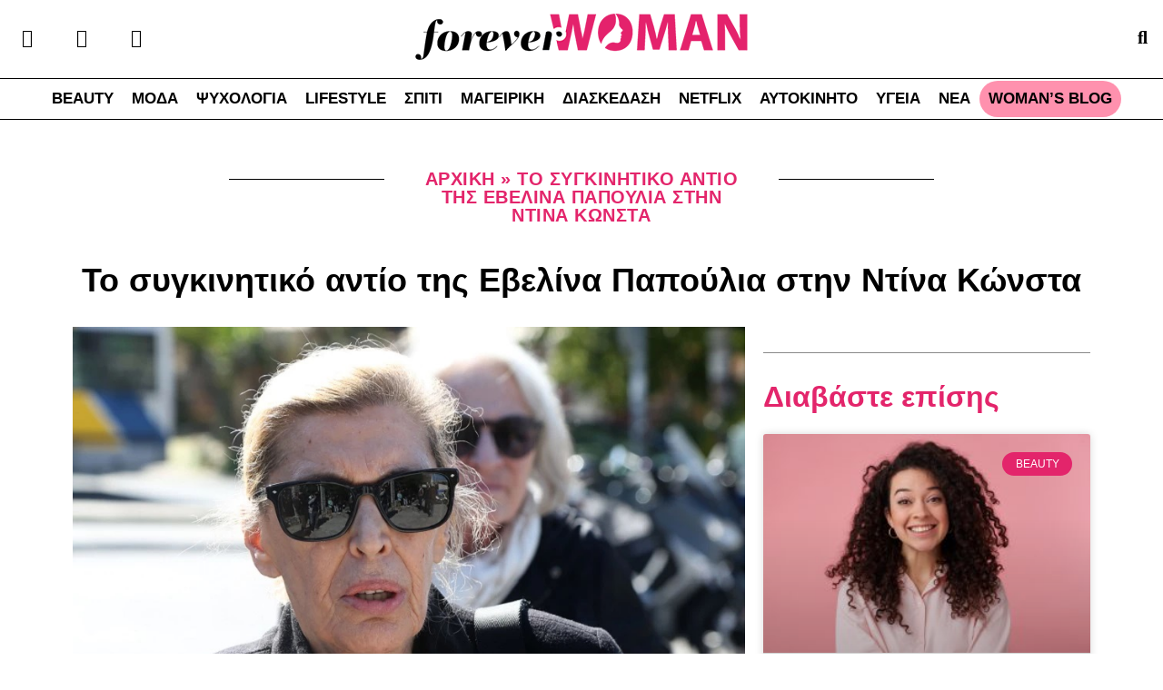

--- FILE ---
content_type: text/html; charset=UTF-8
request_url: https://foreverwoman.gr/to-sygkinitiko-antio-tis-evelina-papo/
body_size: 52188
content:
<!DOCTYPE html>
<html lang="el">
<head><meta charset="UTF-8"><script>if(navigator.userAgent.match(/MSIE|Internet Explorer/i)||navigator.userAgent.match(/Trident\/7\..*?rv:11/i)){var href=document.location.href;if(!href.match(/[?&]nowprocket/)){if(href.indexOf("?")==-1){if(href.indexOf("#")==-1){document.location.href=href+"?nowprocket=1"}else{document.location.href=href.replace("#","?nowprocket=1#")}}else{if(href.indexOf("#")==-1){document.location.href=href+"&nowprocket=1"}else{document.location.href=href.replace("#","&nowprocket=1#")}}}}</script><script>(()=>{class RocketLazyLoadScripts{constructor(){this.v="1.2.5.1",this.triggerEvents=["keydown","mousedown","mousemove","touchmove","touchstart","touchend","wheel"],this.userEventHandler=this.t.bind(this),this.touchStartHandler=this.i.bind(this),this.touchMoveHandler=this.o.bind(this),this.touchEndHandler=this.h.bind(this),this.clickHandler=this.u.bind(this),this.interceptedClicks=[],this.interceptedClickListeners=[],this.l(this),window.addEventListener("pageshow",(t=>{this.persisted=t.persisted,this.everythingLoaded&&this.m()})),document.addEventListener("DOMContentLoaded",(()=>{this.p()})),this.delayedScripts={normal:[],async:[],defer:[]},this.trash=[],this.allJQueries=[]}k(t){document.hidden?t.t():(this.triggerEvents.forEach((e=>window.addEventListener(e,t.userEventHandler,{passive:!0}))),window.addEventListener("touchstart",t.touchStartHandler,{passive:!0}),window.addEventListener("mousedown",t.touchStartHandler),document.addEventListener("visibilitychange",t.userEventHandler))}_(){this.triggerEvents.forEach((t=>window.removeEventListener(t,this.userEventHandler,{passive:!0}))),document.removeEventListener("visibilitychange",this.userEventHandler)}i(t){"HTML"!==t.target.tagName&&(window.addEventListener("touchend",this.touchEndHandler),window.addEventListener("mouseup",this.touchEndHandler),window.addEventListener("touchmove",this.touchMoveHandler,{passive:!0}),window.addEventListener("mousemove",this.touchMoveHandler),t.target.addEventListener("click",this.clickHandler),this.L(t.target,!0),this.M(t.target,"onclick","rocket-onclick"),this.C())}o(t){window.removeEventListener("touchend",this.touchEndHandler),window.removeEventListener("mouseup",this.touchEndHandler),window.removeEventListener("touchmove",this.touchMoveHandler,{passive:!0}),window.removeEventListener("mousemove",this.touchMoveHandler),t.target.removeEventListener("click",this.clickHandler),this.L(t.target,!1),this.M(t.target,"rocket-onclick","onclick"),this.O()}h(){window.removeEventListener("touchend",this.touchEndHandler),window.removeEventListener("mouseup",this.touchEndHandler),window.removeEventListener("touchmove",this.touchMoveHandler,{passive:!0}),window.removeEventListener("mousemove",this.touchMoveHandler)}u(t){t.target.removeEventListener("click",this.clickHandler),this.L(t.target,!1),this.M(t.target,"rocket-onclick","onclick"),this.interceptedClicks.push(t),t.preventDefault(),t.stopPropagation(),t.stopImmediatePropagation(),this.O()}D(){window.removeEventListener("touchstart",this.touchStartHandler,{passive:!0}),window.removeEventListener("mousedown",this.touchStartHandler),this.interceptedClicks.forEach((t=>{t.target.dispatchEvent(new MouseEvent("click",{view:t.view,bubbles:!0,cancelable:!0}))}))}l(t){EventTarget.prototype.addEventListenerBase=EventTarget.prototype.addEventListener,EventTarget.prototype.addEventListener=function(e,i,o){"click"!==e||t.windowLoaded||i===t.clickHandler||t.interceptedClickListeners.push({target:this,func:i,options:o}),(this||window).addEventListenerBase(e,i,o)}}L(t,e){this.interceptedClickListeners.forEach((i=>{i.target===t&&(e?t.removeEventListener("click",i.func,i.options):t.addEventListener("click",i.func,i.options))})),t.parentNode!==document.documentElement&&this.L(t.parentNode,e)}S(){return new Promise((t=>{this.T?this.O=t:t()}))}C(){this.T=!0}O(){this.T=!1}M(t,e,i){t.hasAttribute&&t.hasAttribute(e)&&(event.target.setAttribute(i,event.target.getAttribute(e)),event.target.removeAttribute(e))}t(){this._(this),"loading"===document.readyState?document.addEventListener("DOMContentLoaded",this.R.bind(this)):this.R()}p(){let t=[];document.querySelectorAll("script[type=rocketlazyloadscript][data-rocket-src]").forEach((e=>{let i=e.getAttribute("data-rocket-src");if(i&&0!==i.indexOf("data:")){0===i.indexOf("//")&&(i=location.protocol+i);try{const o=new URL(i).origin;o!==location.origin&&t.push({src:o,crossOrigin:e.crossOrigin||"module"===e.getAttribute("data-rocket-type")})}catch(t){}}})),t=[...new Map(t.map((t=>[JSON.stringify(t),t]))).values()],this.j(t,"preconnect")}async R(){this.lastBreath=Date.now(),this.P(this),this.F(this),this.q(),this.A(),this.I(),await this.U(this.delayedScripts.normal),await this.U(this.delayedScripts.defer),await this.U(this.delayedScripts.async);try{await this.W(),await this.H(this),await this.J()}catch(t){console.error(t)}window.dispatchEvent(new Event("rocket-allScriptsLoaded")),this.everythingLoaded=!0,this.S().then((()=>{this.D()})),this.N()}A(){document.querySelectorAll("script[type=rocketlazyloadscript]").forEach((t=>{t.hasAttribute("data-rocket-src")?t.hasAttribute("async")&&!1!==t.async?this.delayedScripts.async.push(t):t.hasAttribute("defer")&&!1!==t.defer||"module"===t.getAttribute("data-rocket-type")?this.delayedScripts.defer.push(t):this.delayedScripts.normal.push(t):this.delayedScripts.normal.push(t)}))}async B(t){if(await this.G(),!0!==t.noModule||!("noModule"in HTMLScriptElement.prototype))return new Promise((e=>{let i;function o(){(i||t).setAttribute("data-rocket-status","executed"),e()}try{if(navigator.userAgent.indexOf("Firefox/")>0||""===navigator.vendor)i=document.createElement("script"),[...t.attributes].forEach((t=>{let e=t.nodeName;"type"!==e&&("data-rocket-type"===e&&(e="type"),"data-rocket-src"===e&&(e="src"),i.setAttribute(e,t.nodeValue))})),t.text&&(i.text=t.text),i.hasAttribute("src")?(i.addEventListener("load",o),i.addEventListener("error",(function(){i.setAttribute("data-rocket-status","failed"),e()})),setTimeout((()=>{i.isConnected||e()}),1)):(i.text=t.text,o()),t.parentNode.replaceChild(i,t);else{const i=t.getAttribute("data-rocket-type"),n=t.getAttribute("data-rocket-src");i?(t.type=i,t.removeAttribute("data-rocket-type")):t.removeAttribute("type"),t.addEventListener("load",o),t.addEventListener("error",(function(){t.setAttribute("data-rocket-status","failed"),e()})),n?(t.removeAttribute("data-rocket-src"),t.src=n):t.src="data:text/javascript;base64,"+window.btoa(unescape(encodeURIComponent(t.text)))}}catch(i){t.setAttribute("data-rocket-status","failed"),e()}}));t.setAttribute("data-rocket-status","skipped")}async U(t){const e=t.shift();return e&&e.isConnected?(await this.B(e),this.U(t)):Promise.resolve()}I(){this.j([...this.delayedScripts.normal,...this.delayedScripts.defer,...this.delayedScripts.async],"preload")}j(t,e){var i=document.createDocumentFragment();t.forEach((t=>{const o=t.getAttribute&&t.getAttribute("data-rocket-src")||t.src;if(o){const n=document.createElement("link");n.href=o,n.rel=e,"preconnect"!==e&&(n.as="script"),t.getAttribute&&"module"===t.getAttribute("data-rocket-type")&&(n.crossOrigin=!0),t.crossOrigin&&(n.crossOrigin=t.crossOrigin),t.integrity&&(n.integrity=t.integrity),i.appendChild(n),this.trash.push(n)}})),document.head.appendChild(i)}P(t){let e={};function i(i,o){return e[o].eventsToRewrite.indexOf(i)>=0&&!t.everythingLoaded?"rocket-"+i:i}function o(t,o){!function(t){e[t]||(e[t]={originalFunctions:{add:t.addEventListener,remove:t.removeEventListener},eventsToRewrite:[]},t.addEventListener=function(){arguments[0]=i(arguments[0],t),e[t].originalFunctions.add.apply(t,arguments)},t.removeEventListener=function(){arguments[0]=i(arguments[0],t),e[t].originalFunctions.remove.apply(t,arguments)})}(t),e[t].eventsToRewrite.push(o)}function n(e,i){let o=e[i];e[i]=null,Object.defineProperty(e,i,{get:()=>o||function(){},set(n){t.everythingLoaded?o=n:e["rocket"+i]=o=n}})}o(document,"DOMContentLoaded"),o(window,"DOMContentLoaded"),o(window,"load"),o(window,"pageshow"),o(document,"readystatechange"),n(document,"onreadystatechange"),n(window,"onload"),n(window,"onpageshow")}F(t){let e;function i(e){return t.everythingLoaded?e:e.split(" ").map((t=>"load"===t||0===t.indexOf("load.")?"rocket-jquery-load":t)).join(" ")}function o(o){if(o&&o.fn&&!t.allJQueries.includes(o)){o.fn.ready=o.fn.init.prototype.ready=function(e){return t.domReadyFired?e.bind(document)(o):document.addEventListener("rocket-DOMContentLoaded",(()=>e.bind(document)(o))),o([])};const e=o.fn.on;o.fn.on=o.fn.init.prototype.on=function(){return this[0]===window&&("string"==typeof arguments[0]||arguments[0]instanceof String?arguments[0]=i(arguments[0]):"object"==typeof arguments[0]&&Object.keys(arguments[0]).forEach((t=>{const e=arguments[0][t];delete arguments[0][t],arguments[0][i(t)]=e}))),e.apply(this,arguments),this},t.allJQueries.push(o)}e=o}o(window.jQuery),Object.defineProperty(window,"jQuery",{get:()=>e,set(t){o(t)}})}async H(t){const e=document.querySelector("script[data-webpack]");e&&(await async function(){return new Promise((t=>{e.addEventListener("load",t),e.addEventListener("error",t)}))}(),await t.K(),await t.H(t))}async W(){this.domReadyFired=!0,await this.G(),document.dispatchEvent(new Event("rocket-readystatechange")),await this.G(),document.rocketonreadystatechange&&document.rocketonreadystatechange(),await this.G(),document.dispatchEvent(new Event("rocket-DOMContentLoaded")),await this.G(),window.dispatchEvent(new Event("rocket-DOMContentLoaded"))}async J(){await this.G(),document.dispatchEvent(new Event("rocket-readystatechange")),await this.G(),document.rocketonreadystatechange&&document.rocketonreadystatechange(),await this.G(),window.dispatchEvent(new Event("rocket-load")),await this.G(),window.rocketonload&&window.rocketonload(),await this.G(),this.allJQueries.forEach((t=>t(window).trigger("rocket-jquery-load"))),await this.G();const t=new Event("rocket-pageshow");t.persisted=this.persisted,window.dispatchEvent(t),await this.G(),window.rocketonpageshow&&window.rocketonpageshow({persisted:this.persisted}),this.windowLoaded=!0}m(){document.onreadystatechange&&document.onreadystatechange(),window.onload&&window.onload(),window.onpageshow&&window.onpageshow({persisted:this.persisted})}q(){const t=new Map;document.write=document.writeln=function(e){const i=document.currentScript;i||console.error("WPRocket unable to document.write this: "+e);const o=document.createRange(),n=i.parentElement;let s=t.get(i);void 0===s&&(s=i.nextSibling,t.set(i,s));const c=document.createDocumentFragment();o.setStart(c,0),c.appendChild(o.createContextualFragment(e)),n.insertBefore(c,s)}}async G(){Date.now()-this.lastBreath>45&&(await this.K(),this.lastBreath=Date.now())}async K(){return document.hidden?new Promise((t=>setTimeout(t))):new Promise((t=>requestAnimationFrame(t)))}N(){this.trash.forEach((t=>t.remove()))}static run(){const t=new RocketLazyLoadScripts;t.k(t)}}RocketLazyLoadScripts.run()})();</script>

<meta name="viewport" content="width=device-width, initial-scale=1">
	 <link rel="profile" href="https://gmpg.org/xfn/11"> 
	 <script async src="https://pagead2.googlesyndication.com/pagead/js/adsbygoogle.js?client=ca-pub-6620189837463479"
     crossorigin="anonymous"></script><link rel="preload" href="https://foreverwoman.gr/wp-content/astra-local-fonts/fira-sans/va9B4kDNxMZdWfMOD5VnLK3eRhf6.woff2" as="font" type="font/woff2" crossorigin><meta name='robots' content='index, follow, max-image-preview:large, max-snippet:-1, max-video-preview:-1' />

	<!-- This site is optimized with the Yoast SEO Premium plugin v22.8 (Yoast SEO v22.8) - https://yoast.com/wordpress/plugins/seo/ -->
	<title>Το συγκινητικό αντίο της Εβελίνα Παπούλια  στην Ντίνα Κώνστα - ForeverWoman</title>
	<meta name="description" content="Εβελίνα Παπούλια: «Σ αγαπώ!!! Καλό ταξίδι όμορφη…. Με έμαθες τόσα πολλά! Σε ευχαριστώ» Η Εβελίνα Παπούλια με ανάρτηση που έκανε" />
	<link rel="canonical" href="https://foreverwoman.gr/to-sygkinitiko-antio-tis-evelina-papo/" />
	<meta property="og:locale" content="el_GR" />
	<meta property="og:type" content="article" />
	<meta property="og:title" content="Το συγκινητικό αντίο της Εβελίνα Παπούλια  στην Ντίνα Κώνστα - ForeverWoman" />
	<meta property="og:description" content="Εβελίνα Παπούλια: «Σ αγαπώ!!! Καλό ταξίδι όμορφη…. Με έμαθες τόσα πολλά! Σε ευχαριστώ»" />
	<meta property="og:url" content="https://foreverwoman.gr/to-sygkinitiko-antio-tis-evelina-papo/" />
	<meta property="og:site_name" content="ForeverWoman" />
	<meta property="article:published_time" content="2022-07-05T07:20:00+00:00" />
	<meta property="article:modified_time" content="2022-07-04T14:29:50+00:00" />
	<meta property="og:image" content="https://foreverwoman.gr/wp-content/uploads/2022/07/201803151606010.783A9024.jpg" />
	<meta property="og:image:width" content="868" />
	<meta property="og:image:height" content="528" />
	<meta property="og:image:type" content="image/jpeg" />
	<meta name="author" content="Margarita Arseni" />
	<meta name="twitter:card" content="summary_large_image" />
	<meta name="twitter:label1" content="Συντάχθηκε από" />
	<meta name="twitter:data1" content="Margarita Arseni" />
	<meta name="twitter:label2" content="Εκτιμώμενος χρόνος ανάγνωσης" />
	<meta name="twitter:data2" content="1 λεπτό" />
	<script type="application/ld+json" class="yoast-schema-graph">{"@context":"https://schema.org","@graph":[{"@type":"Article","@id":"https://foreverwoman.gr/to-sygkinitiko-antio-tis-evelina-papo/#article","isPartOf":{"@id":"https://foreverwoman.gr/to-sygkinitiko-antio-tis-evelina-papo/"},"author":{"name":"Margarita Arseni","@id":"https://foreverwoman.gr/#/schema/person/e19c78bc9bf6733693a37cb01a1830de"},"headline":"Το συγκινητικό αντίο της Εβελίνα Παπούλια στην Ντίνα Κώνστα","datePublished":"2022-07-05T07:20:00+00:00","dateModified":"2022-07-04T14:29:50+00:00","mainEntityOfPage":{"@id":"https://foreverwoman.gr/to-sygkinitiko-antio-tis-evelina-papo/"},"wordCount":5,"commentCount":0,"publisher":{"@id":"https://foreverwoman.gr/#organization"},"image":{"@id":"https://foreverwoman.gr/to-sygkinitiko-antio-tis-evelina-papo/#primaryimage"},"thumbnailUrl":"https://foreverwoman.gr/wp-content/uploads/2022/07/201803151606010.783A9024.jpg","keywords":["INSTAGRAM","ΑΝΑΡΤΗΣΗ","ΕΒΕΛΙΝΑ ΠΑΠΟΥΛΙΑ","ΝΤΙΝΑ ΚΩΝΣΤΑ"],"articleSection":["LIFESTYLE"],"inLanguage":"el","potentialAction":[{"@type":"CommentAction","name":"Comment","target":["https://foreverwoman.gr/to-sygkinitiko-antio-tis-evelina-papo/#respond"]}]},{"@type":"WebPage","@id":"https://foreverwoman.gr/to-sygkinitiko-antio-tis-evelina-papo/","url":"https://foreverwoman.gr/to-sygkinitiko-antio-tis-evelina-papo/","name":"Το συγκινητικό αντίο της Εβελίνα Παπούλια στην Ντίνα Κώνστα - ForeverWoman","isPartOf":{"@id":"https://foreverwoman.gr/#website"},"primaryImageOfPage":{"@id":"https://foreverwoman.gr/to-sygkinitiko-antio-tis-evelina-papo/#primaryimage"},"image":{"@id":"https://foreverwoman.gr/to-sygkinitiko-antio-tis-evelina-papo/#primaryimage"},"thumbnailUrl":"https://foreverwoman.gr/wp-content/uploads/2022/07/201803151606010.783A9024.jpg","datePublished":"2022-07-05T07:20:00+00:00","dateModified":"2022-07-04T14:29:50+00:00","description":"Εβελίνα Παπούλια: «Σ αγαπώ!!! Καλό ταξίδι όμορφη…. Με έμαθες τόσα πολλά! Σε ευχαριστώ» Η Εβελίνα Παπούλια με ανάρτηση που έκανε","breadcrumb":{"@id":"https://foreverwoman.gr/to-sygkinitiko-antio-tis-evelina-papo/#breadcrumb"},"inLanguage":"el","potentialAction":[{"@type":"ReadAction","target":["https://foreverwoman.gr/to-sygkinitiko-antio-tis-evelina-papo/"]}]},{"@type":"ImageObject","inLanguage":"el","@id":"https://foreverwoman.gr/to-sygkinitiko-antio-tis-evelina-papo/#primaryimage","url":"https://foreverwoman.gr/wp-content/uploads/2022/07/201803151606010.783A9024.jpg","contentUrl":"https://foreverwoman.gr/wp-content/uploads/2022/07/201803151606010.783A9024.jpg","width":868,"height":528},{"@type":"BreadcrumbList","@id":"https://foreverwoman.gr/to-sygkinitiko-antio-tis-evelina-papo/#breadcrumb","itemListElement":[{"@type":"ListItem","position":1,"name":"Αρχική","item":"https://foreverwoman.gr/"},{"@type":"ListItem","position":2,"name":"Το συγκινητικό αντίο της Εβελίνα Παπούλια στην Ντίνα Κώνστα"}]},{"@type":"WebSite","@id":"https://foreverwoman.gr/#website","url":"https://foreverwoman.gr/","name":"Woman's blog","description":"Foreverwoman.gr","publisher":{"@id":"https://foreverwoman.gr/#organization"},"alternateName":"Foreverwoman.gr","potentialAction":[{"@type":"SearchAction","target":{"@type":"EntryPoint","urlTemplate":"https://foreverwoman.gr/?s={search_term_string}"},"query-input":"required name=search_term_string"}],"inLanguage":"el"},{"@type":"Organization","@id":"https://foreverwoman.gr/#organization","name":"Woman's blog","alternateName":"Foreverwoman.gr","url":"https://foreverwoman.gr/","logo":{"@type":"ImageObject","inLanguage":"el","@id":"https://foreverwoman.gr/#/schema/logo/image/","url":"https://foreverwoman.gr/wp-content/uploads/2022/03/cropped-foreverwoman-logotype.webp","contentUrl":"https://foreverwoman.gr/wp-content/uploads/2022/03/cropped-foreverwoman-logotype.webp","width":212,"height":51,"caption":"Woman's blog"},"image":{"@id":"https://foreverwoman.gr/#/schema/logo/image/"}},{"@type":"Person","@id":"https://foreverwoman.gr/#/schema/person/e19c78bc9bf6733693a37cb01a1830de","name":"Margarita Arseni","image":{"@type":"ImageObject","inLanguage":"el","@id":"https://foreverwoman.gr/#/schema/person/image/","url":"https://secure.gravatar.com/avatar/5162c0018aedff3444e840eec1c06644?s=96&d=mm&r=g","contentUrl":"https://secure.gravatar.com/avatar/5162c0018aedff3444e840eec1c06644?s=96&d=mm&r=g","caption":"Margarita Arseni"}}]}</script>
	<!-- / Yoast SEO Premium plugin. -->


<script type="rocketlazyloadscript" data-rocket-type='application/javascript' id='pys-version-script'>console.log('PixelYourSite PRO version 10.2.1');</script>
<link rel='dns-prefetch' href='//googletagservices.com' />
<link rel='dns-prefetch' href='//googletagmanager.com' />
<link rel='dns-prefetch' href='//google.com' />
<link rel='dns-prefetch' href='//static.adman.gr' />
<link rel='dns-prefetch' href='//static.criteo.net' />
<link rel='dns-prefetch' href='//fonts.gstatic.com' />
<link rel='dns-prefetch' href='//fonts.googleapis.com' />

<link rel="alternate" type="application/rss+xml" title="Ροή RSS &raquo; ForeverWoman" href="https://foreverwoman.gr/feed/" />
<link rel="alternate" type="application/rss+xml" title="Ροή Σχολίων &raquo; ForeverWoman" href="https://foreverwoman.gr/comments/feed/" />
<link rel="alternate" type="application/rss+xml" title="Ροή Σχολίων ForeverWoman &raquo; Το συγκινητικό αντίο της Εβελίνα Παπούλια   στην Ντίνα Κώνστα" href="https://foreverwoman.gr/to-sygkinitiko-antio-tis-evelina-papo/feed/" />
<script type="rocketlazyloadscript">
window._wpemojiSettings = {"baseUrl":"https:\/\/s.w.org\/images\/core\/emoji\/15.0.3\/72x72\/","ext":".png","svgUrl":"https:\/\/s.w.org\/images\/core\/emoji\/15.0.3\/svg\/","svgExt":".svg","source":{"concatemoji":"https:\/\/foreverwoman.gr\/wp-includes\/js\/wp-emoji-release.min.js?ver=6.5.7"}};
/*! This file is auto-generated */
!function(i,n){var o,s,e;function c(e){try{var t={supportTests:e,timestamp:(new Date).valueOf()};sessionStorage.setItem(o,JSON.stringify(t))}catch(e){}}function p(e,t,n){e.clearRect(0,0,e.canvas.width,e.canvas.height),e.fillText(t,0,0);var t=new Uint32Array(e.getImageData(0,0,e.canvas.width,e.canvas.height).data),r=(e.clearRect(0,0,e.canvas.width,e.canvas.height),e.fillText(n,0,0),new Uint32Array(e.getImageData(0,0,e.canvas.width,e.canvas.height).data));return t.every(function(e,t){return e===r[t]})}function u(e,t,n){switch(t){case"flag":return n(e,"\ud83c\udff3\ufe0f\u200d\u26a7\ufe0f","\ud83c\udff3\ufe0f\u200b\u26a7\ufe0f")?!1:!n(e,"\ud83c\uddfa\ud83c\uddf3","\ud83c\uddfa\u200b\ud83c\uddf3")&&!n(e,"\ud83c\udff4\udb40\udc67\udb40\udc62\udb40\udc65\udb40\udc6e\udb40\udc67\udb40\udc7f","\ud83c\udff4\u200b\udb40\udc67\u200b\udb40\udc62\u200b\udb40\udc65\u200b\udb40\udc6e\u200b\udb40\udc67\u200b\udb40\udc7f");case"emoji":return!n(e,"\ud83d\udc26\u200d\u2b1b","\ud83d\udc26\u200b\u2b1b")}return!1}function f(e,t,n){var r="undefined"!=typeof WorkerGlobalScope&&self instanceof WorkerGlobalScope?new OffscreenCanvas(300,150):i.createElement("canvas"),a=r.getContext("2d",{willReadFrequently:!0}),o=(a.textBaseline="top",a.font="600 32px Arial",{});return e.forEach(function(e){o[e]=t(a,e,n)}),o}function t(e){var t=i.createElement("script");t.src=e,t.defer=!0,i.head.appendChild(t)}"undefined"!=typeof Promise&&(o="wpEmojiSettingsSupports",s=["flag","emoji"],n.supports={everything:!0,everythingExceptFlag:!0},e=new Promise(function(e){i.addEventListener("DOMContentLoaded",e,{once:!0})}),new Promise(function(t){var n=function(){try{var e=JSON.parse(sessionStorage.getItem(o));if("object"==typeof e&&"number"==typeof e.timestamp&&(new Date).valueOf()<e.timestamp+604800&&"object"==typeof e.supportTests)return e.supportTests}catch(e){}return null}();if(!n){if("undefined"!=typeof Worker&&"undefined"!=typeof OffscreenCanvas&&"undefined"!=typeof URL&&URL.createObjectURL&&"undefined"!=typeof Blob)try{var e="postMessage("+f.toString()+"("+[JSON.stringify(s),u.toString(),p.toString()].join(",")+"));",r=new Blob([e],{type:"text/javascript"}),a=new Worker(URL.createObjectURL(r),{name:"wpTestEmojiSupports"});return void(a.onmessage=function(e){c(n=e.data),a.terminate(),t(n)})}catch(e){}c(n=f(s,u,p))}t(n)}).then(function(e){for(var t in e)n.supports[t]=e[t],n.supports.everything=n.supports.everything&&n.supports[t],"flag"!==t&&(n.supports.everythingExceptFlag=n.supports.everythingExceptFlag&&n.supports[t]);n.supports.everythingExceptFlag=n.supports.everythingExceptFlag&&!n.supports.flag,n.DOMReady=!1,n.readyCallback=function(){n.DOMReady=!0}}).then(function(){return e}).then(function(){var e;n.supports.everything||(n.readyCallback(),(e=n.source||{}).concatemoji?t(e.concatemoji):e.wpemoji&&e.twemoji&&(t(e.twemoji),t(e.wpemoji)))}))}((window,document),window._wpemojiSettings);
</script>
<!-- foreverwoman.gr is managing ads with Advanced Ads 1.52.3 --><!--noptimize--><script id="forev-ready">
			window.advanced_ads_ready=function(e,a){a=a||"complete";var d=function(e){return"interactive"===a?"loading"!==e:"complete"===e};d(document.readyState)?e():document.addEventListener("readystatechange",(function(a){d(a.target.readyState)&&e()}),{once:"interactive"===a})},window.advanced_ads_ready_queue=window.advanced_ads_ready_queue||[];		</script>
				<script type="rocketlazyloadscript">
			document.addEventListener( 'aagam_empty_slot', function ( ev ) {
				const div = document.getElementById( ev.detail );
				if ( ! div ) {
					return;
				}
				const prefix = 'forev-', wrapper = div.closest( '[id^="' + prefix + '"]' );
				if ( ! wrapper ) {
					return;
				}
				if ( wrapper.classList.contains( prefix + 'sticky' ) || wrapper.classList.contains( prefix + 'layer' ) ) {
					return;
				}
				wrapper.style.display = 'none';
			} );
		</script>
		<!--/noptimize--><link rel='stylesheet' id='wp-block-library-css' href='https://foreverwoman.gr/wp-includes/css/dist/block-library/style.min.css?ver=6.5.7' media='all' />
<link rel='stylesheet' id='astra-theme-css-css' href='https://foreverwoman.gr/wp-content/themes/astra/assets/css/minified/main.min.css?ver=4.6.16' media='all' />
<link data-minify="1" rel='stylesheet' id='astra-google-fonts-css' href='https://foreverwoman.gr/wp-content/cache/min/1/wp-content/astra-local-fonts/astra-local-fonts.css?ver=1741292318' media='all' />
<link data-minify="1" rel='stylesheet' id='astra-theme-dynamic-css' href='https://foreverwoman.gr/wp-content/cache/min/1/wp-content/uploads/astra/astra-theme-dynamic-css-post-6431.css?ver=1741666802' media='all' />
<style id='wp-emoji-styles-inline-css'>

	img.wp-smiley, img.emoji {
		display: inline !important;
		border: none !important;
		box-shadow: none !important;
		height: 1em !important;
		width: 1em !important;
		margin: 0 0.07em !important;
		vertical-align: -0.1em !important;
		background: none !important;
		padding: 0 !important;
	}
</style>
<link data-minify="1" rel='stylesheet' id='embedpress_blocks-cgb-style-css-css' href='https://foreverwoman.gr/wp-content/cache/min/1/wp-content/plugins/embedpress/Gutenberg/dist/blocks.style.build.css?ver=1741292318' media='all' />
<link rel='stylesheet' id='wp-components-css' href='https://foreverwoman.gr/wp-includes/css/dist/components/style.min.css?ver=6.5.7' media='all' />
<link rel='stylesheet' id='wp-preferences-css' href='https://foreverwoman.gr/wp-includes/css/dist/preferences/style.min.css?ver=6.5.7' media='all' />
<link rel='stylesheet' id='wp-block-editor-css' href='https://foreverwoman.gr/wp-includes/css/dist/block-editor/style.min.css?ver=6.5.7' media='all' />
<link rel='stylesheet' id='wp-reusable-blocks-css' href='https://foreverwoman.gr/wp-includes/css/dist/reusable-blocks/style.min.css?ver=6.5.7' media='all' />
<link rel='stylesheet' id='wp-patterns-css' href='https://foreverwoman.gr/wp-includes/css/dist/patterns/style.min.css?ver=6.5.7' media='all' />
<link rel='stylesheet' id='wp-editor-css' href='https://foreverwoman.gr/wp-includes/css/dist/editor/style.min.css?ver=6.5.7' media='all' />
<link rel='stylesheet' id='embedpress_pro-cgb-style-css-css' href='https://foreverwoman.gr/wp-content/plugins/embedpress-pro/Gutenberg/dist/blocks.style.build.css' media='all' />
<style id='global-styles-inline-css'>
body{--wp--preset--color--black: #000000;--wp--preset--color--cyan-bluish-gray: #abb8c3;--wp--preset--color--white: #ffffff;--wp--preset--color--pale-pink: #f78da7;--wp--preset--color--vivid-red: #cf2e2e;--wp--preset--color--luminous-vivid-orange: #ff6900;--wp--preset--color--luminous-vivid-amber: #fcb900;--wp--preset--color--light-green-cyan: #7bdcb5;--wp--preset--color--vivid-green-cyan: #00d084;--wp--preset--color--pale-cyan-blue: #8ed1fc;--wp--preset--color--vivid-cyan-blue: #0693e3;--wp--preset--color--vivid-purple: #9b51e0;--wp--preset--color--ast-global-color-0: var(--ast-global-color-0);--wp--preset--color--ast-global-color-1: var(--ast-global-color-1);--wp--preset--color--ast-global-color-2: var(--ast-global-color-2);--wp--preset--color--ast-global-color-3: var(--ast-global-color-3);--wp--preset--color--ast-global-color-4: var(--ast-global-color-4);--wp--preset--color--ast-global-color-5: var(--ast-global-color-5);--wp--preset--color--ast-global-color-6: var(--ast-global-color-6);--wp--preset--color--ast-global-color-7: var(--ast-global-color-7);--wp--preset--color--ast-global-color-8: var(--ast-global-color-8);--wp--preset--gradient--vivid-cyan-blue-to-vivid-purple: linear-gradient(135deg,rgba(6,147,227,1) 0%,rgb(155,81,224) 100%);--wp--preset--gradient--light-green-cyan-to-vivid-green-cyan: linear-gradient(135deg,rgb(122,220,180) 0%,rgb(0,208,130) 100%);--wp--preset--gradient--luminous-vivid-amber-to-luminous-vivid-orange: linear-gradient(135deg,rgba(252,185,0,1) 0%,rgba(255,105,0,1) 100%);--wp--preset--gradient--luminous-vivid-orange-to-vivid-red: linear-gradient(135deg,rgba(255,105,0,1) 0%,rgb(207,46,46) 100%);--wp--preset--gradient--very-light-gray-to-cyan-bluish-gray: linear-gradient(135deg,rgb(238,238,238) 0%,rgb(169,184,195) 100%);--wp--preset--gradient--cool-to-warm-spectrum: linear-gradient(135deg,rgb(74,234,220) 0%,rgb(151,120,209) 20%,rgb(207,42,186) 40%,rgb(238,44,130) 60%,rgb(251,105,98) 80%,rgb(254,248,76) 100%);--wp--preset--gradient--blush-light-purple: linear-gradient(135deg,rgb(255,206,236) 0%,rgb(152,150,240) 100%);--wp--preset--gradient--blush-bordeaux: linear-gradient(135deg,rgb(254,205,165) 0%,rgb(254,45,45) 50%,rgb(107,0,62) 100%);--wp--preset--gradient--luminous-dusk: linear-gradient(135deg,rgb(255,203,112) 0%,rgb(199,81,192) 50%,rgb(65,88,208) 100%);--wp--preset--gradient--pale-ocean: linear-gradient(135deg,rgb(255,245,203) 0%,rgb(182,227,212) 50%,rgb(51,167,181) 100%);--wp--preset--gradient--electric-grass: linear-gradient(135deg,rgb(202,248,128) 0%,rgb(113,206,126) 100%);--wp--preset--gradient--midnight: linear-gradient(135deg,rgb(2,3,129) 0%,rgb(40,116,252) 100%);--wp--preset--font-size--small: 13px;--wp--preset--font-size--medium: 20px;--wp--preset--font-size--large: 36px;--wp--preset--font-size--x-large: 42px;--wp--preset--spacing--20: 0.44rem;--wp--preset--spacing--30: 0.67rem;--wp--preset--spacing--40: 1rem;--wp--preset--spacing--50: 1.5rem;--wp--preset--spacing--60: 2.25rem;--wp--preset--spacing--70: 3.38rem;--wp--preset--spacing--80: 5.06rem;--wp--preset--shadow--natural: 6px 6px 9px rgba(0, 0, 0, 0.2);--wp--preset--shadow--deep: 12px 12px 50px rgba(0, 0, 0, 0.4);--wp--preset--shadow--sharp: 6px 6px 0px rgba(0, 0, 0, 0.2);--wp--preset--shadow--outlined: 6px 6px 0px -3px rgba(255, 255, 255, 1), 6px 6px rgba(0, 0, 0, 1);--wp--preset--shadow--crisp: 6px 6px 0px rgba(0, 0, 0, 1);}body { margin: 0;--wp--style--global--content-size: var(--wp--custom--ast-content-width-size);--wp--style--global--wide-size: var(--wp--custom--ast-wide-width-size); }.wp-site-blocks > .alignleft { float: left; margin-right: 2em; }.wp-site-blocks > .alignright { float: right; margin-left: 2em; }.wp-site-blocks > .aligncenter { justify-content: center; margin-left: auto; margin-right: auto; }:where(.wp-site-blocks) > * { margin-block-start: 24px; margin-block-end: 0; }:where(.wp-site-blocks) > :first-child:first-child { margin-block-start: 0; }:where(.wp-site-blocks) > :last-child:last-child { margin-block-end: 0; }body { --wp--style--block-gap: 24px; }:where(body .is-layout-flow)  > :first-child:first-child{margin-block-start: 0;}:where(body .is-layout-flow)  > :last-child:last-child{margin-block-end: 0;}:where(body .is-layout-flow)  > *{margin-block-start: 24px;margin-block-end: 0;}:where(body .is-layout-constrained)  > :first-child:first-child{margin-block-start: 0;}:where(body .is-layout-constrained)  > :last-child:last-child{margin-block-end: 0;}:where(body .is-layout-constrained)  > *{margin-block-start: 24px;margin-block-end: 0;}:where(body .is-layout-flex) {gap: 24px;}:where(body .is-layout-grid) {gap: 24px;}body .is-layout-flow > .alignleft{float: left;margin-inline-start: 0;margin-inline-end: 2em;}body .is-layout-flow > .alignright{float: right;margin-inline-start: 2em;margin-inline-end: 0;}body .is-layout-flow > .aligncenter{margin-left: auto !important;margin-right: auto !important;}body .is-layout-constrained > .alignleft{float: left;margin-inline-start: 0;margin-inline-end: 2em;}body .is-layout-constrained > .alignright{float: right;margin-inline-start: 2em;margin-inline-end: 0;}body .is-layout-constrained > .aligncenter{margin-left: auto !important;margin-right: auto !important;}body .is-layout-constrained > :where(:not(.alignleft):not(.alignright):not(.alignfull)){max-width: var(--wp--style--global--content-size);margin-left: auto !important;margin-right: auto !important;}body .is-layout-constrained > .alignwide{max-width: var(--wp--style--global--wide-size);}body .is-layout-flex{display: flex;}body .is-layout-flex{flex-wrap: wrap;align-items: center;}body .is-layout-flex > *{margin: 0;}body .is-layout-grid{display: grid;}body .is-layout-grid > *{margin: 0;}body{padding-top: 0px;padding-right: 0px;padding-bottom: 0px;padding-left: 0px;}a:where(:not(.wp-element-button)){text-decoration: none;}.wp-element-button, .wp-block-button__link{background-color: #32373c;border-width: 0;color: #fff;font-family: inherit;font-size: inherit;line-height: inherit;padding: calc(0.667em + 2px) calc(1.333em + 2px);text-decoration: none;}.has-black-color{color: var(--wp--preset--color--black) !important;}.has-cyan-bluish-gray-color{color: var(--wp--preset--color--cyan-bluish-gray) !important;}.has-white-color{color: var(--wp--preset--color--white) !important;}.has-pale-pink-color{color: var(--wp--preset--color--pale-pink) !important;}.has-vivid-red-color{color: var(--wp--preset--color--vivid-red) !important;}.has-luminous-vivid-orange-color{color: var(--wp--preset--color--luminous-vivid-orange) !important;}.has-luminous-vivid-amber-color{color: var(--wp--preset--color--luminous-vivid-amber) !important;}.has-light-green-cyan-color{color: var(--wp--preset--color--light-green-cyan) !important;}.has-vivid-green-cyan-color{color: var(--wp--preset--color--vivid-green-cyan) !important;}.has-pale-cyan-blue-color{color: var(--wp--preset--color--pale-cyan-blue) !important;}.has-vivid-cyan-blue-color{color: var(--wp--preset--color--vivid-cyan-blue) !important;}.has-vivid-purple-color{color: var(--wp--preset--color--vivid-purple) !important;}.has-ast-global-color-0-color{color: var(--wp--preset--color--ast-global-color-0) !important;}.has-ast-global-color-1-color{color: var(--wp--preset--color--ast-global-color-1) !important;}.has-ast-global-color-2-color{color: var(--wp--preset--color--ast-global-color-2) !important;}.has-ast-global-color-3-color{color: var(--wp--preset--color--ast-global-color-3) !important;}.has-ast-global-color-4-color{color: var(--wp--preset--color--ast-global-color-4) !important;}.has-ast-global-color-5-color{color: var(--wp--preset--color--ast-global-color-5) !important;}.has-ast-global-color-6-color{color: var(--wp--preset--color--ast-global-color-6) !important;}.has-ast-global-color-7-color{color: var(--wp--preset--color--ast-global-color-7) !important;}.has-ast-global-color-8-color{color: var(--wp--preset--color--ast-global-color-8) !important;}.has-black-background-color{background-color: var(--wp--preset--color--black) !important;}.has-cyan-bluish-gray-background-color{background-color: var(--wp--preset--color--cyan-bluish-gray) !important;}.has-white-background-color{background-color: var(--wp--preset--color--white) !important;}.has-pale-pink-background-color{background-color: var(--wp--preset--color--pale-pink) !important;}.has-vivid-red-background-color{background-color: var(--wp--preset--color--vivid-red) !important;}.has-luminous-vivid-orange-background-color{background-color: var(--wp--preset--color--luminous-vivid-orange) !important;}.has-luminous-vivid-amber-background-color{background-color: var(--wp--preset--color--luminous-vivid-amber) !important;}.has-light-green-cyan-background-color{background-color: var(--wp--preset--color--light-green-cyan) !important;}.has-vivid-green-cyan-background-color{background-color: var(--wp--preset--color--vivid-green-cyan) !important;}.has-pale-cyan-blue-background-color{background-color: var(--wp--preset--color--pale-cyan-blue) !important;}.has-vivid-cyan-blue-background-color{background-color: var(--wp--preset--color--vivid-cyan-blue) !important;}.has-vivid-purple-background-color{background-color: var(--wp--preset--color--vivid-purple) !important;}.has-ast-global-color-0-background-color{background-color: var(--wp--preset--color--ast-global-color-0) !important;}.has-ast-global-color-1-background-color{background-color: var(--wp--preset--color--ast-global-color-1) !important;}.has-ast-global-color-2-background-color{background-color: var(--wp--preset--color--ast-global-color-2) !important;}.has-ast-global-color-3-background-color{background-color: var(--wp--preset--color--ast-global-color-3) !important;}.has-ast-global-color-4-background-color{background-color: var(--wp--preset--color--ast-global-color-4) !important;}.has-ast-global-color-5-background-color{background-color: var(--wp--preset--color--ast-global-color-5) !important;}.has-ast-global-color-6-background-color{background-color: var(--wp--preset--color--ast-global-color-6) !important;}.has-ast-global-color-7-background-color{background-color: var(--wp--preset--color--ast-global-color-7) !important;}.has-ast-global-color-8-background-color{background-color: var(--wp--preset--color--ast-global-color-8) !important;}.has-black-border-color{border-color: var(--wp--preset--color--black) !important;}.has-cyan-bluish-gray-border-color{border-color: var(--wp--preset--color--cyan-bluish-gray) !important;}.has-white-border-color{border-color: var(--wp--preset--color--white) !important;}.has-pale-pink-border-color{border-color: var(--wp--preset--color--pale-pink) !important;}.has-vivid-red-border-color{border-color: var(--wp--preset--color--vivid-red) !important;}.has-luminous-vivid-orange-border-color{border-color: var(--wp--preset--color--luminous-vivid-orange) !important;}.has-luminous-vivid-amber-border-color{border-color: var(--wp--preset--color--luminous-vivid-amber) !important;}.has-light-green-cyan-border-color{border-color: var(--wp--preset--color--light-green-cyan) !important;}.has-vivid-green-cyan-border-color{border-color: var(--wp--preset--color--vivid-green-cyan) !important;}.has-pale-cyan-blue-border-color{border-color: var(--wp--preset--color--pale-cyan-blue) !important;}.has-vivid-cyan-blue-border-color{border-color: var(--wp--preset--color--vivid-cyan-blue) !important;}.has-vivid-purple-border-color{border-color: var(--wp--preset--color--vivid-purple) !important;}.has-ast-global-color-0-border-color{border-color: var(--wp--preset--color--ast-global-color-0) !important;}.has-ast-global-color-1-border-color{border-color: var(--wp--preset--color--ast-global-color-1) !important;}.has-ast-global-color-2-border-color{border-color: var(--wp--preset--color--ast-global-color-2) !important;}.has-ast-global-color-3-border-color{border-color: var(--wp--preset--color--ast-global-color-3) !important;}.has-ast-global-color-4-border-color{border-color: var(--wp--preset--color--ast-global-color-4) !important;}.has-ast-global-color-5-border-color{border-color: var(--wp--preset--color--ast-global-color-5) !important;}.has-ast-global-color-6-border-color{border-color: var(--wp--preset--color--ast-global-color-6) !important;}.has-ast-global-color-7-border-color{border-color: var(--wp--preset--color--ast-global-color-7) !important;}.has-ast-global-color-8-border-color{border-color: var(--wp--preset--color--ast-global-color-8) !important;}.has-vivid-cyan-blue-to-vivid-purple-gradient-background{background: var(--wp--preset--gradient--vivid-cyan-blue-to-vivid-purple) !important;}.has-light-green-cyan-to-vivid-green-cyan-gradient-background{background: var(--wp--preset--gradient--light-green-cyan-to-vivid-green-cyan) !important;}.has-luminous-vivid-amber-to-luminous-vivid-orange-gradient-background{background: var(--wp--preset--gradient--luminous-vivid-amber-to-luminous-vivid-orange) !important;}.has-luminous-vivid-orange-to-vivid-red-gradient-background{background: var(--wp--preset--gradient--luminous-vivid-orange-to-vivid-red) !important;}.has-very-light-gray-to-cyan-bluish-gray-gradient-background{background: var(--wp--preset--gradient--very-light-gray-to-cyan-bluish-gray) !important;}.has-cool-to-warm-spectrum-gradient-background{background: var(--wp--preset--gradient--cool-to-warm-spectrum) !important;}.has-blush-light-purple-gradient-background{background: var(--wp--preset--gradient--blush-light-purple) !important;}.has-blush-bordeaux-gradient-background{background: var(--wp--preset--gradient--blush-bordeaux) !important;}.has-luminous-dusk-gradient-background{background: var(--wp--preset--gradient--luminous-dusk) !important;}.has-pale-ocean-gradient-background{background: var(--wp--preset--gradient--pale-ocean) !important;}.has-electric-grass-gradient-background{background: var(--wp--preset--gradient--electric-grass) !important;}.has-midnight-gradient-background{background: var(--wp--preset--gradient--midnight) !important;}.has-small-font-size{font-size: var(--wp--preset--font-size--small) !important;}.has-medium-font-size{font-size: var(--wp--preset--font-size--medium) !important;}.has-large-font-size{font-size: var(--wp--preset--font-size--large) !important;}.has-x-large-font-size{font-size: var(--wp--preset--font-size--x-large) !important;}
.wp-block-navigation a:where(:not(.wp-element-button)){color: inherit;}
.wp-block-pullquote{font-size: 1.5em;line-height: 1.6;}
</style>
<link data-minify="1" rel='stylesheet' id='unslider-css-css' href='https://foreverwoman.gr/wp-content/cache/min/1/wp-content/plugins/advanced-ads-slider/public/assets/css/unslider.css?ver=1741292318' media='all' />
<link data-minify="1" rel='stylesheet' id='slider-css-css' href='https://foreverwoman.gr/wp-content/cache/min/1/wp-content/plugins/advanced-ads-slider/public/assets/css/slider.css?ver=1741292318' media='all' />
<link rel='stylesheet' id='consent-magic-css' href='https://foreverwoman.gr/wp-content/plugins/consent-magic-pro/assets/css/style-public.min.css?ver=3.3.2' media='all' />
<link data-minify="1" rel='stylesheet' id='embedpress-css' href='https://foreverwoman.gr/wp-content/cache/min/1/wp-content/plugins/embedpress/assets/css/embedpress.css?ver=1741292318' media='all' />
<link data-minify="1" rel='stylesheet' id='custom-css-css' href='https://foreverwoman.gr/wp-content/cache/min/1/wp-content/themes/astra-child/custom-style.css?ver=1741292318' media='all' />
<link data-minify="1" rel='stylesheet' id='astra-addon-css-css' href='https://foreverwoman.gr/wp-content/cache/min/1/wp-content/uploads/astra-addon/astra-addon-665462de08a7d3-19412062.css?ver=1741292318' media='all' />
<link data-minify="1" rel='stylesheet' id='astra-addon-dynamic-css' href='https://foreverwoman.gr/wp-content/cache/min/1/wp-content/uploads/astra-addon/astra-addon-dynamic-css-post-6431.css?ver=1741666802' media='all' />
<link data-minify="1" rel='stylesheet' id='elementor-icons-css' href='https://foreverwoman.gr/wp-content/cache/min/1/wp-content/plugins/elementor/assets/lib/eicons/css/elementor-icons.min.css?ver=1741292318' media='all' />
<link rel='stylesheet' id='elementor-frontend-css' href='https://foreverwoman.gr/wp-content/uploads/elementor/css/custom-frontend.min.css?ver=1716818069' media='all' />
<link data-minify="1" rel='stylesheet' id='swiper-css' href='https://foreverwoman.gr/wp-content/cache/min/1/wp-content/plugins/elementor/assets/lib/swiper/v8/css/swiper.min.css?ver=1741292318' media='all' />
<link rel='stylesheet' id='elementor-post-6-css' href='https://foreverwoman.gr/wp-content/uploads/elementor/css/post-6.css?ver=1716818069' media='all' />
<link data-minify="1" rel='stylesheet' id='embedpress-elementor-css-css' href='https://foreverwoman.gr/wp-content/cache/min/1/wp-content/plugins/embedpress/assets/css/embedpress-elementor.css?ver=1741292318' media='all' />
<link data-minify="1" rel='stylesheet' id='lae-animate-css' href='https://foreverwoman.gr/wp-content/cache/min/1/wp-content/plugins/addons-for-elementor-premium/assets/css/lib/animate.css?ver=1741292318' media='all' />
<link rel='stylesheet' id='lae-sliders-styles-css' href='https://foreverwoman.gr/wp-content/plugins/addons-for-elementor-premium/assets/css/lib/sliders.min.css?ver=8.3.7' media='all' />
<link data-minify="1" rel='stylesheet' id='lae-icomoon-styles-css' href='https://foreverwoman.gr/wp-content/cache/min/1/wp-content/plugins/addons-for-elementor-premium/assets/css/icomoon.css?ver=1741292318' media='all' />
<link data-minify="1" rel='stylesheet' id='lae-frontend-styles-css' href='https://foreverwoman.gr/wp-content/cache/min/1/wp-content/plugins/addons-for-elementor-premium/assets/css/lae-frontend.css?ver=1741292318' media='all' />
<link data-minify="1" rel='stylesheet' id='lae-grid-styles-css' href='https://foreverwoman.gr/wp-content/cache/min/1/wp-content/plugins/addons-for-elementor-premium/assets/css/lae-grid.css?ver=1741292318' media='all' />
<link data-minify="1" rel='stylesheet' id='fancybox-css' href='https://foreverwoman.gr/wp-content/cache/min/1/wp-content/plugins/addons-for-elementor-premium/assets/css/premium/lib/jquery.fancybox.css?ver=1741292318' media='all' />
<link data-minify="1" rel='stylesheet' id='powertip-css' href='https://foreverwoman.gr/wp-content/cache/min/1/wp-content/plugins/addons-for-elementor-premium/assets/css/premium/lib/powertip.css?ver=1741292318' media='all' />
<link rel='stylesheet' id='lae-premium-sliders-styles-css' href='https://foreverwoman.gr/wp-content/plugins/addons-for-elementor-premium/assets/css/premium/lib/sliders.min.css?ver=8.3.7' media='all' />
<link data-minify="1" rel='stylesheet' id='lae-blocks-styles-css' href='https://foreverwoman.gr/wp-content/cache/min/1/wp-content/plugins/addons-for-elementor-premium/assets/css/premium/lae-blocks.css?ver=1741292318' media='all' />
<link rel='stylesheet' id='lae-widgets-styles-css' href='https://foreverwoman.gr/wp-content/plugins/addons-for-elementor-premium/assets/css/widgets/lae-widgets.min.css?ver=8.3.7' media='all' />
<link rel='stylesheet' id='lae-premium-widgets-styles-css' href='https://foreverwoman.gr/wp-content/plugins/addons-for-elementor-premium/assets/css/premium/widgets/lae-widgets.min.css?ver=8.3.7' media='all' />
<link data-minify="1" rel='stylesheet' id='dashicons-css' href='https://foreverwoman.gr/wp-content/cache/min/1/wp-includes/css/dashicons.min.css?ver=1741292318' media='all' />
<link rel='stylesheet' id='elementor-pro-css' href='https://foreverwoman.gr/wp-content/uploads/elementor/css/custom-pro-frontend.min.css?ver=1716818069' media='all' />
<link rel='stylesheet' id='elementor-global-css' href='https://foreverwoman.gr/wp-content/uploads/elementor/css/global.css?ver=1716818072' media='all' />
<link rel='stylesheet' id='elementor-post-13-css' href='https://foreverwoman.gr/wp-content/uploads/elementor/css/post-13.css?ver=1716818072' media='all' />
<link rel='stylesheet' id='elementor-post-44-css' href='https://foreverwoman.gr/wp-content/uploads/elementor/css/post-44.css?ver=1716818072' media='all' />
<link rel='stylesheet' id='elementor-post-1803-css' href='https://foreverwoman.gr/wp-content/uploads/elementor/css/post-1803.css?ver=1716818072' media='all' />
<link rel='stylesheet' id='astra-child-aboutnet-theme-css-css' href='https://foreverwoman.gr/wp-content/themes/astra-child/style.css?ver=1.0.0' media='all' />
<link rel='stylesheet' id='google-fonts-1-css'  data-cs-class="cs-blocker-script" data-cs-label="Google fonts"  data-cs-script-type="8625" data-cs-block="true" data-cs-element-position="head" data-cs-placeholder="<div><p>Αποδοχή συγκατάθεσης για να δείτε αυτό</p></div><div><a class='cs_manage_current_consent' data-cs-script-type='8625' data-cs-manage='manage_placeholder'>Κάντε κλικ για να επιτρέψετε Embedded Videos</a></div>" data-cs-href='https://fonts.googleapis.com/css?family=Roboto%3A100%2C100italic%2C200%2C200italic%2C300%2C300italic%2C400%2C400italic%2C500%2C500italic%2C600%2C600italic%2C700%2C700italic%2C800%2C800italic%2C900%2C900italic%7CRoboto+Slab%3A100%2C100italic%2C200%2C200italic%2C300%2C300italic%2C400%2C400italic%2C500%2C500italic%2C600%2C600italic%2C700%2C700italic%2C800%2C800italic%2C900%2C900italic%7CRoboto+Condensed%3A100%2C100italic%2C200%2C200italic%2C300%2C300italic%2C400%2C400italic%2C500%2C500italic%2C600%2C600italic%2C700%2C700italic%2C800%2C800italic%2C900%2C900italic%7CUbuntu%3A100%2C100italic%2C200%2C200italic%2C300%2C300italic%2C400%2C400italic%2C500%2C500italic%2C600%2C600italic%2C700%2C700italic%2C800%2C800italic%2C900%2C900italic&#038;display=auto&#038;subset=greek&#038;ver=6.5.7' media='all' />
<link rel='stylesheet' id='elementor-icons-shared-0-css' href='https://foreverwoman.gr/wp-content/plugins/elementor/assets/lib/font-awesome/css/fontawesome.min.css?ver=5.15.3' media='all' />
<link data-minify="1" rel='stylesheet' id='elementor-icons-fa-brands-css' href='https://foreverwoman.gr/wp-content/cache/min/1/wp-content/plugins/elementor/assets/lib/font-awesome/css/brands.min.css?ver=1741292318' media='all' />
<link data-minify="1" rel='stylesheet' id='elementor-icons-fa-solid-css' href='https://foreverwoman.gr/wp-content/cache/min/1/wp-content/plugins/elementor/assets/lib/font-awesome/css/solid.min.css?ver=1741292318' media='all' />
<link rel="preconnect" href="https://fonts.gstatic.com/" crossorigin><!--[if IE]>
<script src="https://foreverwoman.gr/wp-content/themes/astra/assets/js/minified/flexibility.min.js?ver=4.6.16" id="astra-flexibility-js"></script>
<script id="astra-flexibility-js-after">
flexibility(document.documentElement);</script>
<![endif]-->
<script src="https://foreverwoman.gr/wp-includes/js/jquery/jquery.min.js?ver=3.7.1" id="jquery-core-js" defer></script>
<script src="https://foreverwoman.gr/wp-includes/js/jquery/jquery-migrate.min.js?ver=3.4.1" id="jquery-migrate-js" defer></script>
<script type="rocketlazyloadscript" data-rocket-src="https://foreverwoman.gr/wp-content/plugins/advanced-ads-slider/public/assets/js/unslider.min.js?ver=1.4.10" id="unslider-js-js" defer></script>
<script data-minify="1" src="https://foreverwoman.gr/wp-content/cache/min/1/wp-content/plugins/advanced-ads-slider/public/assets/js/jquery.event.move.js?ver=1741292318" id="unslider-move-js-js" defer></script>
<script data-minify="1" src="https://foreverwoman.gr/wp-content/cache/min/1/wp-content/plugins/advanced-ads-slider/public/assets/js/jquery.event.swipe.js?ver=1741292318" id="unslider-swipe-js-js" defer></script>
<script id="advanced-ads-advanced-js-js-extra">
var advads_options = {"blog_id":"1","privacy":{"enabled":false,"state":"not_needed"}};
</script>
<script type="rocketlazyloadscript" data-rocket-src="https://foreverwoman.gr/wp-content/plugins/advanced-ads/public/assets/js/advanced.min.js?ver=1.52.3" id="advanced-ads-advanced-js-js" defer></script>
<script type="rocketlazyloadscript" data-rocket-src="https://foreverwoman.gr/wp-content/plugins/pixelyoursite-pro/dist/scripts/js.cookie-2.1.3.min.js?ver=2.1.3" id="js-cookie-pys-js" defer></script>
<script src="https://foreverwoman.gr/wp-content/plugins/pixelyoursite-pro/dist/scripts/jquery.bind-first-0.2.3.min.js?ver=6.5.7" id="jquery-bind-first-js" defer></script>
<script type="rocketlazyloadscript" data-minify="1" data-rocket-src="https://foreverwoman.gr/wp-content/cache/min/1/wp-content/plugins/pixelyoursite-pro/dist/scripts/sha256.js?ver=1741292318" id="js-sha256-js" defer></script>
<script id="pys-js-extra">
var pysOptions = {"staticEvents":[],"dynamicEvents":[],"triggerEvents":[],"triggerEventTypes":[],"ga":{"trackingIds":["G-XZ0JP1J944"],"retargetingLogic":"ecomm","crossDomainEnabled":false,"crossDomainAcceptIncoming":false,"crossDomainDomains":[],"wooVariableAsSimple":true,"isDebugEnabled":[false],"serverContainerUrls":{"enable_server_container":"1","server_container_url":"","transport_url":""},"additionalConfig":{"first_party_collection":true},"disableAdvertisingFeatures":null,"disableAdvertisingPersonalization":false,"url_passthrough":true},"debug":"","siteUrl":"https:\/\/foreverwoman.gr","ajaxUrl":"https:\/\/foreverwoman.gr\/wp-admin\/admin-ajax.php","ajax_event":"d6f83ef8ff","trackUTMs":"1","trackTrafficSource":"1","user_id":"0","enable_lading_page_param":"1","cookie_duration":"7","enable_event_day_param":"1","enable_event_month_param":"1","enable_event_time_param":"1","enable_remove_target_url_param":"1","enable_remove_download_url_param":"1","visit_data_model":"first_visit","last_visit_duration":"60","enable_auto_save_advance_matching":"1","advance_matching_fn_names":["","first_name","first-name","first name","name"],"advance_matching_ln_names":["","last_name","last-name","last name"],"advance_matching_tel_names":["","phone","tel"],"enable_success_send_form":"","enable_automatic_events":"","enable_event_video":"1","ajaxForServerEvent":"1","send_external_id":"1","external_id_expire":"180","google_consent_mode":"1","gdpr":{"ajax_enabled":false,"all_disabled_by_api":false,"facebook_disabled_by_api":false,"tiktok_disabled_by_api":false,"analytics_disabled_by_api":false,"google_ads_disabled_by_api":false,"pinterest_disabled_by_api":false,"bing_disabled_by_api":false,"externalID_disabled_by_api":false,"facebook_prior_consent_enabled":true,"tiktok_prior_consent_enabled":true,"analytics_prior_consent_enabled":true,"google_ads_prior_consent_enabled":true,"pinterest_prior_consent_enabled":true,"bing_prior_consent_enabled":true,"cookiebot_integration_enabled":false,"cookiebot_facebook_consent_category":"marketing","cookiebot_tiktok_consent_category":"marketing","cookiebot_analytics_consent_category":"statistics","cookiebot_google_ads_consent_category":"marketing","cookiebot_pinterest_consent_category":"marketing","cookiebot_bing_consent_category":"marketing","cookie_notice_integration_enabled":false,"cookie_law_info_integration_enabled":false,"real_cookie_banner_integration_enabled":false,"consent_magic_integration_enabled":true,"analytics_storage":{"enabled":true,"value":"denied","filter":false},"ad_storage":{"enabled":true,"value":"denied","filter":false},"ad_user_data":{"enabled":true,"value":"denied","filter":false},"ad_personalization":{"enabled":true,"value":"denied","filter":false}},"cookie":{"disabled_all_cookie":false,"disabled_start_session_cookie":false,"disabled_advanced_form_data_cookie":false,"disabled_landing_page_cookie":false,"disabled_first_visit_cookie":false,"disabled_trafficsource_cookie":false,"disabled_utmTerms_cookie":false,"disabled_utmId_cookie":false},"tracking_analytics":{"TrafficSource":"direct","TrafficLanding":"https:\/\/foreverwoman.gr\/to-sygkinitiko-antio-tis-evelina-papo\/","TrafficUtms":[],"TrafficUtmsId":[],"userDataEnable":true,"userData":[],"use_encoding_provided_data":true},"automatic":{"enable_youtube":true,"enable_vimeo":true,"enable_video":true},"woo":{"enabled":false},"edd":{"enabled":false}};
</script>
<script type="rocketlazyloadscript" data-minify="1" data-rocket-src="https://foreverwoman.gr/wp-content/cache/min/1/wp-content/plugins/pixelyoursite-pro/dist/scripts/public.js?ver=1741292318" id="pys-js" defer></script>
<script id="consent-magic-js-extra">
var CS_Data = {"nn_cookie_ids":[],"non_necessary_cookies":[],"cookielist":{"8622":{"term_id":8622,"name":"Necessary"},"8623":{"term_id":8623,"name":"Analytics"},"8624":{"term_id":8624,"name":"Marketing"},"8625":{"term_id":8625,"name":"Google Fonts"},"8626":{"term_id":8626,"name":"Unassigned"},"8627":{"term_id":8627,"name":"Embedded Videos"}},"ajax_url":"https:\/\/foreverwoman.gr\/wp-admin\/admin-ajax.php","current_lang":"el","security":"28435c1627","consentVersion":"5","cookieDomain":"","privacy_length":"250","cs_expire_days":"180","cs_script_cat":{"facebook":8624,"analytics":8623,"gads":8624,"pinterest":8624,"bing":8624,"adsense":8623,"hubspot":8624,"matomo":8624,"maps":8623,"addthis":8623,"sharethis":8623,"soundcloud":8624,"slideshare":8624,"instagram":8623,"hotjar":8624,"tiktok":8624,"twitter":8624,"youtube":8627,"googlefonts":8625,"pys":8622},"cs_proof_expire":"360","cs_default_close_on_scroll":"60","cs_track_analytics":"0","test_prefix":"","cs_refresh_after_consent":"1","cs_consent_for_pys":"1","cs_track_before_consent_expressed_for_pys":"0","cs_video_placeholder_text":"<div><p>\u0391\u03c0\u03bf\u03b4\u03bf\u03c7\u03ae \u03c3\u03c5\u03b3\u03ba\u03b1\u03c4\u03ac\u03b8\u03b5\u03c3\u03b7\u03c2 \u03b3\u03b9\u03b1 \u03bd\u03b1 \u03b4\u03b5\u03af\u03c4\u03b5 \u03b1\u03c5\u03c4\u03cc<\/p><\/div><div><a class='cs_manage_current_consent' data-cs-script-type='8627' data-cs-manage='manage_placeholder'>\u039a\u03ac\u03bd\u03c4\u03b5 \u03ba\u03bb\u03b9\u03ba \u03b3\u03b9\u03b1 \u03bd\u03b1 \u03b5\u03c0\u03b9\u03c4\u03c1\u03ad\u03c8\u03b5\u03c4\u03b5 '\u0395\u03bd\u03c3\u03c9\u03bc\u03b1\u03c4\u03c9\u03bc\u03ad\u03bd\u03b1 \u03b2\u03af\u03bd\u03c4\u03b5\u03bf'<\/a><\/div>","cs_embedded_video":{"name":"Embedded Videos","id":"8627"},"cs_google_consent_mode":{"analytics_storage":{"enabled":true,"value":"denied","filter":false,"category":8623},"ad_storage":{"enabled":true,"value":"denied","filter":false,"category":8624},"ad_user_data":{"enabled":true,"value":"denied","filter":false,"category":8624},"ad_personalization":{"enabled":true,"value":"denied","filter":false,"category":8624}},"cs_google_consent_mode_enabled":"1","cs_block_video_personal_data":"0","cs_necessary_cat_id":"8622","cs_cache_label":"1768324529","cs_cache_enabled":"1","cs_active_rule":"43710","cs_active_rule_name":"ask_before_tracking","cs_showing_rule_until_express_consent":"0","cs_minimum_recommended":{"8623":1,"8627":1,"8625":1,"8624":1,"cs_enabled_advanced_matching":1,"cs_enabled_server_side":1},"cs_run_scripts":"1","cs_deny_consent_for_close":"0"};
var cs_log_object = {"ajaxurl":"https:\/\/foreverwoman.gr\/wp-admin\/admin-ajax.php","nonce":"a6dd381cd2"};
</script>
<script type="rocketlazyloadscript" data-rocket-src="https://foreverwoman.gr/wp-content/plugins/consent-magic-pro/js/cs-public.min.js?ver=1768324529" id="consent-magic-js" defer></script>
<link rel="https://api.w.org/" href="https://foreverwoman.gr/wp-json/" /><link rel="alternate" type="application/json" href="https://foreverwoman.gr/wp-json/wp/v2/posts/6431" /><link rel="EditURI" type="application/rsd+xml" title="RSD" href="https://foreverwoman.gr/xmlrpc.php?rsd" />
<meta name="generator" content="WordPress 6.5.7" />
<link rel='shortlink' href='https://foreverwoman.gr/?p=6431' />
<link rel="alternate" type="application/json+oembed" href="https://foreverwoman.gr/wp-json/oembed/1.0/embed?url=https%3A%2F%2Fforeverwoman.gr%2Fto-sygkinitiko-antio-tis-evelina-papo%2F" />
<link rel="alternate" type="text/xml+oembed" href="https://foreverwoman.gr/wp-json/oembed/1.0/embed?url=https%3A%2F%2Fforeverwoman.gr%2Fto-sygkinitiko-antio-tis-evelina-papo%2F&#038;format=xml" />
        <script type="rocketlazyloadscript" data-rocket-type="text/javascript">
            ( function () {
                window.lae_fs = { can_use_premium_code: true};
            } )();
        </script>
        <script type="rocketlazyloadscript">advads_items = { conditions: {}, display_callbacks: {}, display_effect_callbacks: {}, hide_callbacks: {}, backgrounds: {}, effect_durations: {}, close_functions: {}, showed: [] };</script><style type="text/css" id="forev-layer-custom-css"></style><script type="rocketlazyloadscript" data-rocket-type="text/javascript">
		var advadsCfpQueue = [];
		var advadsCfpAd = function( adID ){
			if ( 'undefined' == typeof advadsProCfp ) { advadsCfpQueue.push( adID ) } else { advadsProCfp.addElement( adID ) }
		};
		</script>
		<!-- Exit Bee Code Snippet for foreverwoman.gr <-- DO NOT MODIFY -->
<script type="rocketlazyloadscript"> 
    (function (e, x, i, t, b) {e["ExitBeeObject"] = b;e[b] = e[b] || 
    function () { (e[b].args = e[b].args || []).push(arguments);};
    a = x.createElement(i), m = x.getElementsByTagName(i)[0];
    a.async = 1;a.src = t;m.parentNode.insertBefore(a, m) })
    (window, document, "script", "https://cdn.exitbee.com/xtb.min.js", "xtb") 
    xtb("loadSite", "8266");
</script>
<meta name="keywords" content="Forever Woman, Showbiz, BEAUTY, ΜΟΔΑ, ΨΥΧΟΛΟΓΙΑ, LIFESTYLE, ΣΠΙΤΙ, ΜΑΓΕΙΡΙΚΗ, ΔΙΑΣΚΕΔΑΣΗ, NETFLIX, ΑΥΤΟΚΙΝΗΤΟ, ΥΓΕΙΑ, ΝΕΑ, WOMANS BLOG">
<link rel="pingback" href="https://foreverwoman.gr/xmlrpc.php">
<meta name="generator" content="Elementor 3.21.8; features: e_optimized_assets_loading, additional_custom_breakpoints; settings: css_print_method-external, google_font-enabled, font_display-auto">
			<meta name="theme-color" content="#FFFFFF">
			<script  async src="https://pagead2.googlesyndication.com/pagead/js/adsbygoogle.js?client=ca-pub-6620189837463479" crossorigin="anonymous"></script><link rel="icon" href="https://foreverwoman.gr/wp-content/uploads/2022/03/cropped-favicon-foreverwoman-32x32.png" sizes="32x32" />
<link rel="icon" href="https://foreverwoman.gr/wp-content/uploads/2022/03/cropped-favicon-foreverwoman-192x192.png" sizes="192x192" />
<link rel="apple-touch-icon" href="https://foreverwoman.gr/wp-content/uploads/2022/03/cropped-favicon-foreverwoman-180x180.png" />
<meta name="msapplication-TileImage" content="https://foreverwoman.gr/wp-content/uploads/2022/03/cropped-favicon-foreverwoman-270x270.png" />
<script type="rocketlazyloadscript">window.addEventListener('DOMContentLoaded', function() {
let userAgentString =  navigator.userAgent; 		
let chromeAgent = userAgentString.indexOf("Chrome") > -1; 
let safariAgent = userAgentString.indexOf("Safari") > -1; 
// Discard Safari since it also matches Chrome 
if ((chromeAgent) && (safariAgent)) safariAgent = false; 
if(safariAgent) {
(function(e){e.extend(e.expr[":"],{uppercase:function(t){var n=e(t).css("text-transform");return typeof n!=="undefined"&&n==="uppercase"},smallcaps:function(t){var n=e(t).css("font-variant");return typeof n!=="undefined"&&n==="small-caps"}});e.extend({removeAcc:function(e){var t=e.tagName.toLowerCase()=="input"?e.value:e.innerHTML;t=t.replace(/Ά/g,"Α");t=t.replace(/ά/g,"α");t=t.replace(/Έ/g,"Ε");t=t.replace(/έ/g,"ε");t=t.replace(/Ή/g,"Η");t=t.replace(/ή/g,"η");t=t.replace(/Ί/g,"Ι");t=t.replace(/Ϊ/g,"Ι");t=t.replace(/ί/g,"ι");t=t.replace(/ϊ/g,"ι");t=t.replace(/ΐ/g,"ι");t=t.replace(/Ό/g,"Ο");t=t.replace(/ό/g,"ο");t=t.replace(/Ύ/g,"Υ");t=t.replace(/Ϋ/g,"Υ");t=t.replace(/ύ/g,"υ");t=t.replace(/ϋ/g,"υ");t=t.replace(/ΰ/g,"υ");t=t.replace(/Ώ/g,"Ω");t=t.replace(/ώ/g,"ω");e.tagName.toLowerCase()=="input"?e.value=t:e.innerHTML=t}});e.fn.extend({removeAcc:function(){return this.each(function(){e.removeAcc(this)})}})})(jQuery);jQuery(document).ready(function(e){e(":uppercase").removeAcc();e(document).ajaxComplete(function(t,n,r){e(":uppercase").removeAcc()})})
}
});</script></head>

<body itemtype='https://schema.org/Blog' itemscope='itemscope' class="post-template-default single single-post postid-6431 single-format-standard wp-custom-logo ast-desktop ast-page-builder-template ast-no-sidebar astra-4.6.16 group-blog ast-blog-single-style-1 ast-single-post ast-inherit-site-logo-transparent ast-hfb-header elementor-page-1803 ast-normal-title-enabled elementor-default elementor-kit-6 aa-prefix-forev- astra-addon-4.6.10">

<a
	class="skip-link screen-reader-text"
	href="#content"
	role="link"
	title="Μετάβαση στο περιεχόμενο">
		Μετάβαση στο περιεχόμενο</a>

<div
class="hfeed site" id="page">
			<header data-elementor-type="header" data-elementor-id="13" class="elementor elementor-13 elementor-location-header" data-elementor-post-type="elementor_library">
					<section data-dce-background-color="#FFFFFF" class="elementor-section elementor-top-section elementor-element elementor-element-1c0a028 elementor-hidden-tablet elementor-hidden-mobile elementor-section-boxed elementor-section-height-default elementor-section-height-default" data-id="1c0a028" data-element_type="section" data-settings="{&quot;background_background&quot;:&quot;classic&quot;}">
							<div class="elementor-background-overlay"></div>
							<div class="elementor-container elementor-column-gap-default">
					<div class="elementor-column elementor-col-33 elementor-top-column elementor-element elementor-element-e742f1f elementor-hidden-tablet elementor-hidden-mobile" data-id="e742f1f" data-element_type="column">
			<div class="elementor-widget-wrap elementor-element-populated">
						<div class="elementor-element elementor-element-3a8e701 elementor-shape-square e-grid-align-left header_social_st elementor-grid-0 elementor-widget elementor-widget-social-icons" data-id="3a8e701" data-element_type="widget" data-widget_type="social-icons.default">
				<div class="elementor-widget-container">
					<div class="elementor-social-icons-wrapper elementor-grid">
							<span class="elementor-grid-item">
					<a class="elementor-icon elementor-social-icon elementor-social-icon-facebook-f elementor-repeater-item-bd51abc" href="https://www.facebook.com/Foreverwomangr-100381609400795" target="_blank">
						<span class="elementor-screen-only">Facebook-f</span>
						<i class="fab fa-facebook-f"></i>					</a>
				</span>
							<span class="elementor-grid-item">
					<a class="elementor-icon elementor-social-icon elementor-social-icon-twitter elementor-repeater-item-faa151d" href="#" target="_blank">
						<span class="elementor-screen-only">Twitter</span>
						<i class="fab fa-twitter"></i>					</a>
				</span>
							<span class="elementor-grid-item">
					<a class="elementor-icon elementor-social-icon elementor-social-icon-instagram elementor-repeater-item-52e6894" href="#" target="_blank">
						<span class="elementor-screen-only">Instagram</span>
						<i class="fab fa-instagram"></i>					</a>
				</span>
					</div>
				</div>
				</div>
					</div>
		</div>
				<div class="elementor-column elementor-col-33 elementor-top-column elementor-element elementor-element-7a440bf elementor-hidden-tablet elementor-hidden-mobile" data-id="7a440bf" data-element_type="column">
			<div class="elementor-widget-wrap elementor-element-populated">
						<div class="elementor-element elementor-element-38fe00d elementor-widget elementor-widget-image" data-id="38fe00d" data-element_type="widget" data-widget_type="image.default">
				<div class="elementor-widget-container">
														<a href="https://foreverwoman.gr">
							<img width="366" height="51" src="https://foreverwoman.gr/wp-content/uploads/2022/02/foreverwoman-logo.png" class="attachment-full size-full wp-image-1837" alt="foreverwoman-logo" srcset="https://foreverwoman.gr/wp-content/uploads/2022/02/foreverwoman-logo.png 366w, https://foreverwoman.gr/wp-content/uploads/2022/02/foreverwoman-logo-300x42.png 300w" sizes="(max-width: 366px) 100vw, 366px" />								</a>
													</div>
				</div>
					</div>
		</div>
				<div class="elementor-column elementor-col-33 elementor-top-column elementor-element elementor-element-25398a0 elementor-hidden-tablet elementor-hidden-mobile" data-id="25398a0" data-element_type="column">
			<div class="elementor-widget-wrap elementor-element-populated">
						<div class="elementor-element elementor-element-ca1d37d elementor-search-form--skin-full_screen elementor-widget elementor-widget-search-form" data-id="ca1d37d" data-element_type="widget" data-settings="{&quot;skin&quot;:&quot;full_screen&quot;}" data-widget_type="search-form.default">
				<div class="elementor-widget-container">
					<search role="search">
			<form class="elementor-search-form" action="https://foreverwoman.gr" method="get">
												<div class="elementor-search-form__toggle" tabindex="0" role="button">
					<i aria-hidden="true" class="fas fa-search"></i>					<span class="elementor-screen-only">Search</span>
				</div>
								<div class="elementor-search-form__container">
					<label class="elementor-screen-only" for="elementor-search-form-ca1d37d">Search</label>

					
					<input id="elementor-search-form-ca1d37d" placeholder="Αναζήτηση..." class="elementor-search-form__input" type="search" name="s" value="">
					
					
										<div class="dialog-lightbox-close-button dialog-close-button" role="button" tabindex="0">
						<i aria-hidden="true" class="eicon-close"></i>						<span class="elementor-screen-only">Close this search box.</span>
					</div>
									</div>
			</form>
		</search>
				</div>
				</div>
					</div>
		</div>
					</div>
		</section>
				<section data-dce-background-color="#FFFFFF" class="elementor-section elementor-top-section elementor-element elementor-element-f66bcb6 elementor-hidden-tablet elementor-hidden-mobile elementor-section-boxed elementor-section-height-default elementor-section-height-default" data-id="f66bcb6" data-element_type="section" data-settings="{&quot;background_background&quot;:&quot;classic&quot;}">
							<div class="elementor-background-overlay"></div>
							<div class="elementor-container elementor-column-gap-default">
					<div class="elementor-column elementor-col-100 elementor-top-column elementor-element elementor-element-d721458 elementor-hidden-tablet elementor-hidden-mobile" data-id="d721458" data-element_type="column">
			<div class="elementor-widget-wrap elementor-element-populated">
						<div class="elementor-element elementor-element-ea28f5a elementor-nav-menu__align-center elementor-nav-menu--stretch elementor-nav-menu__text-align-center elementor-nav-menu--dropdown-tablet elementor-nav-menu--toggle elementor-nav-menu--burger elementor-widget elementor-widget-nav-menu" data-id="ea28f5a" data-element_type="widget" data-settings="{&quot;full_width&quot;:&quot;stretch&quot;,&quot;layout&quot;:&quot;horizontal&quot;,&quot;submenu_icon&quot;:{&quot;value&quot;:&quot;&lt;i class=\&quot;fas fa-caret-down\&quot;&gt;&lt;\/i&gt;&quot;,&quot;library&quot;:&quot;fa-solid&quot;},&quot;toggle&quot;:&quot;burger&quot;}" data-widget_type="nav-menu.default">
				<div class="elementor-widget-container">
						<nav class="elementor-nav-menu--main elementor-nav-menu__container elementor-nav-menu--layout-horizontal e--pointer-none">
				<ul id="menu-1-ea28f5a" class="elementor-nav-menu"><li class="menu-item menu-item-type-taxonomy menu-item-object-category menu-item-has-children menu-item-1297"><a aria-expanded="false" href="https://foreverwoman.gr/category/beauty/" class="elementor-item menu-link">BEAUTY<span role="application" class="dropdown-menu-toggle ast-header-navigation-arrow" tabindex="0" aria-expanded="false" aria-label="Εναλλαγή μενού" ><span class="ast-icon icon-arrow"><svg class="ast-arrow-svg" xmlns="http://www.w3.org/2000/svg" xmlns:xlink="http://www.w3.org/1999/xlink" version="1.1" x="0px" y="0px" width="26px" height="16.043px" viewBox="57 35.171 26 16.043" enable-background="new 57 35.171 26 16.043" xml:space="preserve">
                <path d="M57.5,38.193l12.5,12.5l12.5-12.5l-2.5-2.5l-10,10l-10-10L57.5,38.193z"/>
                </svg></span></span></a>
<ul class="sub-menu elementor-nav-menu--dropdown">
	<li class="menu-item menu-item-type-taxonomy menu-item-object-category menu-item-18401"><a href="https://foreverwoman.gr/category/beauty/makigiaz/" class="elementor-sub-item menu-link"><span class="ast-icon icon-arrow"><svg class="ast-arrow-svg" xmlns="http://www.w3.org/2000/svg" xmlns:xlink="http://www.w3.org/1999/xlink" version="1.1" x="0px" y="0px" width="26px" height="16.043px" viewBox="57 35.171 26 16.043" enable-background="new 57 35.171 26 16.043" xml:space="preserve">
                <path d="M57.5,38.193l12.5,12.5l12.5-12.5l-2.5-2.5l-10,10l-10-10L57.5,38.193z"/>
                </svg></span>Μακιγιάζ</a></li>
	<li class="menu-item menu-item-type-taxonomy menu-item-object-category menu-item-18403"><a href="https://foreverwoman.gr/category/beauty/nychia/" class="elementor-sub-item menu-link"><span class="ast-icon icon-arrow"><svg class="ast-arrow-svg" xmlns="http://www.w3.org/2000/svg" xmlns:xlink="http://www.w3.org/1999/xlink" version="1.1" x="0px" y="0px" width="26px" height="16.043px" viewBox="57 35.171 26 16.043" enable-background="new 57 35.171 26 16.043" xml:space="preserve">
                <path d="M57.5,38.193l12.5,12.5l12.5-12.5l-2.5-2.5l-10,10l-10-10L57.5,38.193z"/>
                </svg></span>Νύχια</a></li>
	<li class="menu-item menu-item-type-taxonomy menu-item-object-category menu-item-18402"><a href="https://foreverwoman.gr/category/beauty/mallia/" class="elementor-sub-item menu-link"><span class="ast-icon icon-arrow"><svg class="ast-arrow-svg" xmlns="http://www.w3.org/2000/svg" xmlns:xlink="http://www.w3.org/1999/xlink" version="1.1" x="0px" y="0px" width="26px" height="16.043px" viewBox="57 35.171 26 16.043" enable-background="new 57 35.171 26 16.043" xml:space="preserve">
                <path d="M57.5,38.193l12.5,12.5l12.5-12.5l-2.5-2.5l-10,10l-10-10L57.5,38.193z"/>
                </svg></span>Μαλλιά</a></li>
	<li class="menu-item menu-item-type-taxonomy menu-item-object-category menu-item-18404"><a href="https://foreverwoman.gr/category/beauty/peripoiisi/" class="elementor-sub-item menu-link"><span class="ast-icon icon-arrow"><svg class="ast-arrow-svg" xmlns="http://www.w3.org/2000/svg" xmlns:xlink="http://www.w3.org/1999/xlink" version="1.1" x="0px" y="0px" width="26px" height="16.043px" viewBox="57 35.171 26 16.043" enable-background="new 57 35.171 26 16.043" xml:space="preserve">
                <path d="M57.5,38.193l12.5,12.5l12.5-12.5l-2.5-2.5l-10,10l-10-10L57.5,38.193z"/>
                </svg></span>Περιποίηση</a></li>
</ul>
</li>
<li class="menu-item menu-item-type-taxonomy menu-item-object-category menu-item-has-children menu-item-1301"><a aria-expanded="false" href="https://foreverwoman.gr/category/moda/" class="elementor-item menu-link">ΜΟΔΑ<span role="application" class="dropdown-menu-toggle ast-header-navigation-arrow" tabindex="0" aria-expanded="false" aria-label="Εναλλαγή μενού" ><span class="ast-icon icon-arrow"><svg class="ast-arrow-svg" xmlns="http://www.w3.org/2000/svg" xmlns:xlink="http://www.w3.org/1999/xlink" version="1.1" x="0px" y="0px" width="26px" height="16.043px" viewBox="57 35.171 26 16.043" enable-background="new 57 35.171 26 16.043" xml:space="preserve">
                <path d="M57.5,38.193l12.5,12.5l12.5-12.5l-2.5-2.5l-10,10l-10-10L57.5,38.193z"/>
                </svg></span></span></a>
<ul class="sub-menu elementor-nav-menu--dropdown">
	<li class="menu-item menu-item-type-taxonomy menu-item-object-category menu-item-18408"><a href="https://foreverwoman.gr/category/moda/roycha/" class="elementor-sub-item menu-link"><span class="ast-icon icon-arrow"><svg class="ast-arrow-svg" xmlns="http://www.w3.org/2000/svg" xmlns:xlink="http://www.w3.org/1999/xlink" version="1.1" x="0px" y="0px" width="26px" height="16.043px" viewBox="57 35.171 26 16.043" enable-background="new 57 35.171 26 16.043" xml:space="preserve">
                <path d="M57.5,38.193l12.5,12.5l12.5-12.5l-2.5-2.5l-10,10l-10-10L57.5,38.193z"/>
                </svg></span>Ρούχα</a></li>
	<li class="menu-item menu-item-type-taxonomy menu-item-object-category menu-item-18407"><a href="https://foreverwoman.gr/category/moda/papoytsia/" class="elementor-sub-item menu-link"><span class="ast-icon icon-arrow"><svg class="ast-arrow-svg" xmlns="http://www.w3.org/2000/svg" xmlns:xlink="http://www.w3.org/1999/xlink" version="1.1" x="0px" y="0px" width="26px" height="16.043px" viewBox="57 35.171 26 16.043" enable-background="new 57 35.171 26 16.043" xml:space="preserve">
                <path d="M57.5,38.193l12.5,12.5l12.5-12.5l-2.5-2.5l-10,10l-10-10L57.5,38.193z"/>
                </svg></span>Παπούτσια</a></li>
	<li class="menu-item menu-item-type-taxonomy menu-item-object-category menu-item-18405"><a href="https://foreverwoman.gr/category/moda/axesoyar/" class="elementor-sub-item menu-link"><span class="ast-icon icon-arrow"><svg class="ast-arrow-svg" xmlns="http://www.w3.org/2000/svg" xmlns:xlink="http://www.w3.org/1999/xlink" version="1.1" x="0px" y="0px" width="26px" height="16.043px" viewBox="57 35.171 26 16.043" enable-background="new 57 35.171 26 16.043" xml:space="preserve">
                <path d="M57.5,38.193l12.5,12.5l12.5-12.5l-2.5-2.5l-10,10l-10-10L57.5,38.193z"/>
                </svg></span>Αξεσουάρ</a></li>
	<li class="menu-item menu-item-type-taxonomy menu-item-object-category menu-item-18406"><a href="https://foreverwoman.gr/category/moda/kosmimata/" class="elementor-sub-item menu-link"><span class="ast-icon icon-arrow"><svg class="ast-arrow-svg" xmlns="http://www.w3.org/2000/svg" xmlns:xlink="http://www.w3.org/1999/xlink" version="1.1" x="0px" y="0px" width="26px" height="16.043px" viewBox="57 35.171 26 16.043" enable-background="new 57 35.171 26 16.043" xml:space="preserve">
                <path d="M57.5,38.193l12.5,12.5l12.5-12.5l-2.5-2.5l-10,10l-10-10L57.5,38.193z"/>
                </svg></span>Κοσμήματα</a></li>
</ul>
</li>
<li class="menu-item menu-item-type-taxonomy menu-item-object-category menu-item-has-children menu-item-18883"><a aria-expanded="false" href="https://foreverwoman.gr/category/psychologia/" class="elementor-item menu-link">ΨΥΧΟΛΟΓΙΑ<span role="application" class="dropdown-menu-toggle ast-header-navigation-arrow" tabindex="0" aria-expanded="false" aria-label="Εναλλαγή μενού" ><span class="ast-icon icon-arrow"><svg class="ast-arrow-svg" xmlns="http://www.w3.org/2000/svg" xmlns:xlink="http://www.w3.org/1999/xlink" version="1.1" x="0px" y="0px" width="26px" height="16.043px" viewBox="57 35.171 26 16.043" enable-background="new 57 35.171 26 16.043" xml:space="preserve">
                <path d="M57.5,38.193l12.5,12.5l12.5-12.5l-2.5-2.5l-10,10l-10-10L57.5,38.193z"/>
                </svg></span></span></a>
<ul class="sub-menu elementor-nav-menu--dropdown">
	<li class="menu-item menu-item-type-taxonomy menu-item-object-category menu-item-18886"><a href="https://foreverwoman.gr/category/psychologia/paidi-womans-blog/" class="elementor-sub-item menu-link"><span class="ast-icon icon-arrow"><svg class="ast-arrow-svg" xmlns="http://www.w3.org/2000/svg" xmlns:xlink="http://www.w3.org/1999/xlink" version="1.1" x="0px" y="0px" width="26px" height="16.043px" viewBox="57 35.171 26 16.043" enable-background="new 57 35.171 26 16.043" xml:space="preserve">
                <path d="M57.5,38.193l12.5,12.5l12.5-12.5l-2.5-2.5l-10,10l-10-10L57.5,38.193z"/>
                </svg></span>Παιδί</a></li>
	<li class="menu-item menu-item-type-taxonomy menu-item-object-category menu-item-18884"><a href="https://foreverwoman.gr/category/psychologia/fitness/" class="elementor-sub-item menu-link"><span class="ast-icon icon-arrow"><svg class="ast-arrow-svg" xmlns="http://www.w3.org/2000/svg" xmlns:xlink="http://www.w3.org/1999/xlink" version="1.1" x="0px" y="0px" width="26px" height="16.043px" viewBox="57 35.171 26 16.043" enable-background="new 57 35.171 26 16.043" xml:space="preserve">
                <path d="M57.5,38.193l12.5,12.5l12.5-12.5l-2.5-2.5l-10,10l-10-10L57.5,38.193z"/>
                </svg></span>Fitness</a></li>
	<li class="menu-item menu-item-type-taxonomy menu-item-object-category menu-item-18885"><a href="https://foreverwoman.gr/category/psychologia/diatrofi-fitness/" class="elementor-sub-item menu-link"><span class="ast-icon icon-arrow"><svg class="ast-arrow-svg" xmlns="http://www.w3.org/2000/svg" xmlns:xlink="http://www.w3.org/1999/xlink" version="1.1" x="0px" y="0px" width="26px" height="16.043px" viewBox="57 35.171 26 16.043" enable-background="new 57 35.171 26 16.043" xml:space="preserve">
                <path d="M57.5,38.193l12.5,12.5l12.5-12.5l-2.5-2.5l-10,10l-10-10L57.5,38.193z"/>
                </svg></span>Διατροφή</a></li>
</ul>
</li>
<li class="menu-item menu-item-type-taxonomy menu-item-object-category current-post-ancestor current-menu-parent current-post-parent menu-item-1303"><a href="https://foreverwoman.gr/category/lifestyle/" class="elementor-item menu-link">LIFESTYLE</a></li>
<li class="menu-item menu-item-type-taxonomy menu-item-object-category menu-item-has-children menu-item-1302"><a aria-expanded="false" href="https://foreverwoman.gr/category/spiti/" class="elementor-item menu-link">ΣΠΙΤΙ<span role="application" class="dropdown-menu-toggle ast-header-navigation-arrow" tabindex="0" aria-expanded="false" aria-label="Εναλλαγή μενού" ><span class="ast-icon icon-arrow"><svg class="ast-arrow-svg" xmlns="http://www.w3.org/2000/svg" xmlns:xlink="http://www.w3.org/1999/xlink" version="1.1" x="0px" y="0px" width="26px" height="16.043px" viewBox="57 35.171 26 16.043" enable-background="new 57 35.171 26 16.043" xml:space="preserve">
                <path d="M57.5,38.193l12.5,12.5l12.5-12.5l-2.5-2.5l-10,10l-10-10L57.5,38.193z"/>
                </svg></span></span></a>
<ul class="sub-menu elementor-nav-menu--dropdown">
	<li class="menu-item menu-item-type-taxonomy menu-item-object-category menu-item-18409"><a href="https://foreverwoman.gr/category/spiti/diakosmisi/" class="elementor-sub-item menu-link"><span class="ast-icon icon-arrow"><svg class="ast-arrow-svg" xmlns="http://www.w3.org/2000/svg" xmlns:xlink="http://www.w3.org/1999/xlink" version="1.1" x="0px" y="0px" width="26px" height="16.043px" viewBox="57 35.171 26 16.043" enable-background="new 57 35.171 26 16.043" xml:space="preserve">
                <path d="M57.5,38.193l12.5,12.5l12.5-12.5l-2.5-2.5l-10,10l-10-10L57.5,38.193z"/>
                </svg></span>Διακόσμηση</a></li>
	<li class="menu-item menu-item-type-taxonomy menu-item-object-category menu-item-18410"><a href="https://foreverwoman.gr/category/spiti/symvoyles-kathariotitas/" class="elementor-sub-item menu-link"><span class="ast-icon icon-arrow"><svg class="ast-arrow-svg" xmlns="http://www.w3.org/2000/svg" xmlns:xlink="http://www.w3.org/1999/xlink" version="1.1" x="0px" y="0px" width="26px" height="16.043px" viewBox="57 35.171 26 16.043" enable-background="new 57 35.171 26 16.043" xml:space="preserve">
                <path d="M57.5,38.193l12.5,12.5l12.5-12.5l-2.5-2.5l-10,10l-10-10L57.5,38.193z"/>
                </svg></span>Συμβουλές καθαριότητας</a></li>
	<li class="menu-item menu-item-type-taxonomy menu-item-object-category menu-item-1824"><a href="https://foreverwoman.gr/category/spiti/kanto-monos-sou/" class="elementor-sub-item menu-link"><span class="ast-icon icon-arrow"><svg class="ast-arrow-svg" xmlns="http://www.w3.org/2000/svg" xmlns:xlink="http://www.w3.org/1999/xlink" version="1.1" x="0px" y="0px" width="26px" height="16.043px" viewBox="57 35.171 26 16.043" enable-background="new 57 35.171 26 16.043" xml:space="preserve">
                <path d="M57.5,38.193l12.5,12.5l12.5-12.5l-2.5-2.5l-10,10l-10-10L57.5,38.193z"/>
                </svg></span>Κάντο μόνος σου</a></li>
</ul>
</li>
<li class="menu-item menu-item-type-taxonomy menu-item-object-category menu-item-has-children menu-item-1300"><a aria-expanded="false" href="https://foreverwoman.gr/category/mageiriki/" class="elementor-item menu-link">ΜΑΓΕΙΡΙΚΗ<span role="application" class="dropdown-menu-toggle ast-header-navigation-arrow" tabindex="0" aria-expanded="false" aria-label="Εναλλαγή μενού" ><span class="ast-icon icon-arrow"><svg class="ast-arrow-svg" xmlns="http://www.w3.org/2000/svg" xmlns:xlink="http://www.w3.org/1999/xlink" version="1.1" x="0px" y="0px" width="26px" height="16.043px" viewBox="57 35.171 26 16.043" enable-background="new 57 35.171 26 16.043" xml:space="preserve">
                <path d="M57.5,38.193l12.5,12.5l12.5-12.5l-2.5-2.5l-10,10l-10-10L57.5,38.193z"/>
                </svg></span></span></a>
<ul class="sub-menu elementor-nav-menu--dropdown">
	<li class="menu-item menu-item-type-taxonomy menu-item-object-category menu-item-18415"><a href="https://foreverwoman.gr/category/mageiriki/fagita/" class="elementor-sub-item menu-link"><span class="ast-icon icon-arrow"><svg class="ast-arrow-svg" xmlns="http://www.w3.org/2000/svg" xmlns:xlink="http://www.w3.org/1999/xlink" version="1.1" x="0px" y="0px" width="26px" height="16.043px" viewBox="57 35.171 26 16.043" enable-background="new 57 35.171 26 16.043" xml:space="preserve">
                <path d="M57.5,38.193l12.5,12.5l12.5-12.5l-2.5-2.5l-10,10l-10-10L57.5,38.193z"/>
                </svg></span>Φαγητά</a></li>
	<li class="menu-item menu-item-type-taxonomy menu-item-object-category menu-item-18413"><a href="https://foreverwoman.gr/category/mageiriki/glyka/" class="elementor-sub-item menu-link"><span class="ast-icon icon-arrow"><svg class="ast-arrow-svg" xmlns="http://www.w3.org/2000/svg" xmlns:xlink="http://www.w3.org/1999/xlink" version="1.1" x="0px" y="0px" width="26px" height="16.043px" viewBox="57 35.171 26 16.043" enable-background="new 57 35.171 26 16.043" xml:space="preserve">
                <path d="M57.5,38.193l12.5,12.5l12.5-12.5l-2.5-2.5l-10,10l-10-10L57.5,38.193z"/>
                </svg></span>Γλυκά</a></li>
	<li class="menu-item menu-item-type-taxonomy menu-item-object-category menu-item-18414"><a href="https://foreverwoman.gr/category/mageiriki/pota/" class="elementor-sub-item menu-link"><span class="ast-icon icon-arrow"><svg class="ast-arrow-svg" xmlns="http://www.w3.org/2000/svg" xmlns:xlink="http://www.w3.org/1999/xlink" version="1.1" x="0px" y="0px" width="26px" height="16.043px" viewBox="57 35.171 26 16.043" enable-background="new 57 35.171 26 16.043" xml:space="preserve">
                <path d="M57.5,38.193l12.5,12.5l12.5-12.5l-2.5-2.5l-10,10l-10-10L57.5,38.193z"/>
                </svg></span>Ποτά</a></li>
</ul>
</li>
<li class="menu-item menu-item-type-taxonomy menu-item-object-category menu-item-has-children menu-item-18266"><a aria-expanded="false" href="https://foreverwoman.gr/category/diaskedasi/" class="elementor-item menu-link">ΔΙΑΣΚΕΔΑΣΗ<span role="application" class="dropdown-menu-toggle ast-header-navigation-arrow" tabindex="0" aria-expanded="false" aria-label="Εναλλαγή μενού" ><span class="ast-icon icon-arrow"><svg class="ast-arrow-svg" xmlns="http://www.w3.org/2000/svg" xmlns:xlink="http://www.w3.org/1999/xlink" version="1.1" x="0px" y="0px" width="26px" height="16.043px" viewBox="57 35.171 26 16.043" enable-background="new 57 35.171 26 16.043" xml:space="preserve">
                <path d="M57.5,38.193l12.5,12.5l12.5-12.5l-2.5-2.5l-10,10l-10-10L57.5,38.193z"/>
                </svg></span></span></a>
<ul class="sub-menu elementor-nav-menu--dropdown">
	<li class="menu-item menu-item-type-taxonomy menu-item-object-category menu-item-1299"><a href="https://foreverwoman.gr/category/diaskedasi/eksodos/" class="elementor-sub-item menu-link"><span class="ast-icon icon-arrow"><svg class="ast-arrow-svg" xmlns="http://www.w3.org/2000/svg" xmlns:xlink="http://www.w3.org/1999/xlink" version="1.1" x="0px" y="0px" width="26px" height="16.043px" viewBox="57 35.171 26 16.043" enable-background="new 57 35.171 26 16.043" xml:space="preserve">
                <path d="M57.5,38.193l12.5,12.5l12.5-12.5l-2.5-2.5l-10,10l-10-10L57.5,38.193z"/>
                </svg></span>Έξοδος</a></li>
	<li class="menu-item menu-item-type-taxonomy menu-item-object-category menu-item-18416"><a href="https://foreverwoman.gr/category/diaskedasi/taxidia/" class="elementor-sub-item menu-link"><span class="ast-icon icon-arrow"><svg class="ast-arrow-svg" xmlns="http://www.w3.org/2000/svg" xmlns:xlink="http://www.w3.org/1999/xlink" version="1.1" x="0px" y="0px" width="26px" height="16.043px" viewBox="57 35.171 26 16.043" enable-background="new 57 35.171 26 16.043" xml:space="preserve">
                <path d="M57.5,38.193l12.5,12.5l12.5-12.5l-2.5-2.5l-10,10l-10-10L57.5,38.193z"/>
                </svg></span>Ταξίδια</a></li>
</ul>
</li>
<li class="menu-item menu-item-type-taxonomy menu-item-object-category menu-item-has-children menu-item-18418"><a aria-expanded="false" href="https://foreverwoman.gr/category/netflix/" class="elementor-item menu-link">NETFLIX<span role="application" class="dropdown-menu-toggle ast-header-navigation-arrow" tabindex="0" aria-expanded="false" aria-label="Εναλλαγή μενού" ><span class="ast-icon icon-arrow"><svg class="ast-arrow-svg" xmlns="http://www.w3.org/2000/svg" xmlns:xlink="http://www.w3.org/1999/xlink" version="1.1" x="0px" y="0px" width="26px" height="16.043px" viewBox="57 35.171 26 16.043" enable-background="new 57 35.171 26 16.043" xml:space="preserve">
                <path d="M57.5,38.193l12.5,12.5l12.5-12.5l-2.5-2.5l-10,10l-10-10L57.5,38.193z"/>
                </svg></span></span></a>
<ul class="sub-menu elementor-nav-menu--dropdown">
	<li class="menu-item menu-item-type-taxonomy menu-item-object-category menu-item-18419"><a href="https://foreverwoman.gr/category/netflix/cinema/" class="elementor-sub-item menu-link"><span class="ast-icon icon-arrow"><svg class="ast-arrow-svg" xmlns="http://www.w3.org/2000/svg" xmlns:xlink="http://www.w3.org/1999/xlink" version="1.1" x="0px" y="0px" width="26px" height="16.043px" viewBox="57 35.171 26 16.043" enable-background="new 57 35.171 26 16.043" xml:space="preserve">
                <path d="M57.5,38.193l12.5,12.5l12.5-12.5l-2.5-2.5l-10,10l-10-10L57.5,38.193z"/>
                </svg></span>Cinema</a></li>
	<li class="menu-item menu-item-type-taxonomy menu-item-object-category menu-item-18421"><a href="https://foreverwoman.gr/category/netflix/theatro/" class="elementor-sub-item menu-link"><span class="ast-icon icon-arrow"><svg class="ast-arrow-svg" xmlns="http://www.w3.org/2000/svg" xmlns:xlink="http://www.w3.org/1999/xlink" version="1.1" x="0px" y="0px" width="26px" height="16.043px" viewBox="57 35.171 26 16.043" enable-background="new 57 35.171 26 16.043" xml:space="preserve">
                <path d="M57.5,38.193l12.5,12.5l12.5-12.5l-2.5-2.5l-10,10l-10-10L57.5,38.193z"/>
                </svg></span>Θέατρο</a></li>
	<li class="menu-item menu-item-type-taxonomy menu-item-object-category menu-item-18420"><a href="https://foreverwoman.gr/category/netflix/vivlia/" class="elementor-sub-item menu-link"><span class="ast-icon icon-arrow"><svg class="ast-arrow-svg" xmlns="http://www.w3.org/2000/svg" xmlns:xlink="http://www.w3.org/1999/xlink" version="1.1" x="0px" y="0px" width="26px" height="16.043px" viewBox="57 35.171 26 16.043" enable-background="new 57 35.171 26 16.043" xml:space="preserve">
                <path d="M57.5,38.193l12.5,12.5l12.5-12.5l-2.5-2.5l-10,10l-10-10L57.5,38.193z"/>
                </svg></span>Βιβλία</a></li>
</ul>
</li>
<li class="autokinito_st menu-item menu-item-type-taxonomy menu-item-object-category menu-item-has-children menu-item-1823"><a aria-expanded="false" href="https://foreverwoman.gr/category/aftokinito/" class="elementor-item menu-link">ΑΥΤΟΚΙΝΗΤΟ<span role="application" class="dropdown-menu-toggle ast-header-navigation-arrow" tabindex="0" aria-expanded="false" aria-label="Εναλλαγή μενού" ><span class="ast-icon icon-arrow"><svg class="ast-arrow-svg" xmlns="http://www.w3.org/2000/svg" xmlns:xlink="http://www.w3.org/1999/xlink" version="1.1" x="0px" y="0px" width="26px" height="16.043px" viewBox="57 35.171 26 16.043" enable-background="new 57 35.171 26 16.043" xml:space="preserve">
                <path d="M57.5,38.193l12.5,12.5l12.5-12.5l-2.5-2.5l-10,10l-10-10L57.5,38.193z"/>
                </svg></span></span></a>
<ul class="sub-menu elementor-nav-menu--dropdown">
	<li class="menu-item menu-item-type-taxonomy menu-item-object-category menu-item-18900"><a href="https://foreverwoman.gr/category/aftokinito/audi/" class="elementor-sub-item menu-link"><span class="ast-icon icon-arrow"><svg class="ast-arrow-svg" xmlns="http://www.w3.org/2000/svg" xmlns:xlink="http://www.w3.org/1999/xlink" version="1.1" x="0px" y="0px" width="26px" height="16.043px" viewBox="57 35.171 26 16.043" enable-background="new 57 35.171 26 16.043" xml:space="preserve">
                <path d="M57.5,38.193l12.5,12.5l12.5-12.5l-2.5-2.5l-10,10l-10-10L57.5,38.193z"/>
                </svg></span>AUDI</a></li>
	<li class="menu-item menu-item-type-taxonomy menu-item-object-category menu-item-18899"><a href="https://foreverwoman.gr/category/aftokinito/alfa-romeo/" class="elementor-sub-item menu-link"><span class="ast-icon icon-arrow"><svg class="ast-arrow-svg" xmlns="http://www.w3.org/2000/svg" xmlns:xlink="http://www.w3.org/1999/xlink" version="1.1" x="0px" y="0px" width="26px" height="16.043px" viewBox="57 35.171 26 16.043" enable-background="new 57 35.171 26 16.043" xml:space="preserve">
                <path d="M57.5,38.193l12.5,12.5l12.5-12.5l-2.5-2.5l-10,10l-10-10L57.5,38.193z"/>
                </svg></span>ALFA ROMEO</a></li>
	<li class="menu-item menu-item-type-taxonomy menu-item-object-category menu-item-18901"><a href="https://foreverwoman.gr/category/aftokinito/bmw/" class="elementor-sub-item menu-link"><span class="ast-icon icon-arrow"><svg class="ast-arrow-svg" xmlns="http://www.w3.org/2000/svg" xmlns:xlink="http://www.w3.org/1999/xlink" version="1.1" x="0px" y="0px" width="26px" height="16.043px" viewBox="57 35.171 26 16.043" enable-background="new 57 35.171 26 16.043" xml:space="preserve">
                <path d="M57.5,38.193l12.5,12.5l12.5-12.5l-2.5-2.5l-10,10l-10-10L57.5,38.193z"/>
                </svg></span>BMW</a></li>
	<li class="menu-item menu-item-type-taxonomy menu-item-object-category menu-item-18902"><a href="https://foreverwoman.gr/category/aftokinito/citroen/" class="elementor-sub-item menu-link"><span class="ast-icon icon-arrow"><svg class="ast-arrow-svg" xmlns="http://www.w3.org/2000/svg" xmlns:xlink="http://www.w3.org/1999/xlink" version="1.1" x="0px" y="0px" width="26px" height="16.043px" viewBox="57 35.171 26 16.043" enable-background="new 57 35.171 26 16.043" xml:space="preserve">
                <path d="M57.5,38.193l12.5,12.5l12.5-12.5l-2.5-2.5l-10,10l-10-10L57.5,38.193z"/>
                </svg></span>CITROEN</a></li>
	<li class="menu-item menu-item-type-taxonomy menu-item-object-category menu-item-18904"><a href="https://foreverwoman.gr/category/aftokinito/fiat/" class="elementor-sub-item menu-link"><span class="ast-icon icon-arrow"><svg class="ast-arrow-svg" xmlns="http://www.w3.org/2000/svg" xmlns:xlink="http://www.w3.org/1999/xlink" version="1.1" x="0px" y="0px" width="26px" height="16.043px" viewBox="57 35.171 26 16.043" enable-background="new 57 35.171 26 16.043" xml:space="preserve">
                <path d="M57.5,38.193l12.5,12.5l12.5-12.5l-2.5-2.5l-10,10l-10-10L57.5,38.193z"/>
                </svg></span>FIAT</a></li>
	<li class="menu-item menu-item-type-taxonomy menu-item-object-category menu-item-18905"><a href="https://foreverwoman.gr/category/aftokinito/ford/" class="elementor-sub-item menu-link"><span class="ast-icon icon-arrow"><svg class="ast-arrow-svg" xmlns="http://www.w3.org/2000/svg" xmlns:xlink="http://www.w3.org/1999/xlink" version="1.1" x="0px" y="0px" width="26px" height="16.043px" viewBox="57 35.171 26 16.043" enable-background="new 57 35.171 26 16.043" xml:space="preserve">
                <path d="M57.5,38.193l12.5,12.5l12.5-12.5l-2.5-2.5l-10,10l-10-10L57.5,38.193z"/>
                </svg></span>FORD</a></li>
	<li class="menu-item menu-item-type-taxonomy menu-item-object-category menu-item-18907"><a href="https://foreverwoman.gr/category/aftokinito/hyundai/" class="elementor-sub-item menu-link"><span class="ast-icon icon-arrow"><svg class="ast-arrow-svg" xmlns="http://www.w3.org/2000/svg" xmlns:xlink="http://www.w3.org/1999/xlink" version="1.1" x="0px" y="0px" width="26px" height="16.043px" viewBox="57 35.171 26 16.043" enable-background="new 57 35.171 26 16.043" xml:space="preserve">
                <path d="M57.5,38.193l12.5,12.5l12.5-12.5l-2.5-2.5l-10,10l-10-10L57.5,38.193z"/>
                </svg></span>HYUNDAI</a></li>
	<li class="menu-item menu-item-type-taxonomy menu-item-object-category menu-item-18906"><a href="https://foreverwoman.gr/category/aftokinito/honda/" class="elementor-sub-item menu-link"><span class="ast-icon icon-arrow"><svg class="ast-arrow-svg" xmlns="http://www.w3.org/2000/svg" xmlns:xlink="http://www.w3.org/1999/xlink" version="1.1" x="0px" y="0px" width="26px" height="16.043px" viewBox="57 35.171 26 16.043" enable-background="new 57 35.171 26 16.043" xml:space="preserve">
                <path d="M57.5,38.193l12.5,12.5l12.5-12.5l-2.5-2.5l-10,10l-10-10L57.5,38.193z"/>
                </svg></span>HONDA</a></li>
	<li class="menu-item menu-item-type-taxonomy menu-item-object-category menu-item-18908"><a href="https://foreverwoman.gr/category/aftokinito/jeep/" class="elementor-sub-item menu-link"><span class="ast-icon icon-arrow"><svg class="ast-arrow-svg" xmlns="http://www.w3.org/2000/svg" xmlns:xlink="http://www.w3.org/1999/xlink" version="1.1" x="0px" y="0px" width="26px" height="16.043px" viewBox="57 35.171 26 16.043" enable-background="new 57 35.171 26 16.043" xml:space="preserve">
                <path d="M57.5,38.193l12.5,12.5l12.5-12.5l-2.5-2.5l-10,10l-10-10L57.5,38.193z"/>
                </svg></span>JEEP</a></li>
	<li class="menu-item menu-item-type-taxonomy menu-item-object-category menu-item-18909"><a href="https://foreverwoman.gr/category/aftokinito/kia/" class="elementor-sub-item menu-link"><span class="ast-icon icon-arrow"><svg class="ast-arrow-svg" xmlns="http://www.w3.org/2000/svg" xmlns:xlink="http://www.w3.org/1999/xlink" version="1.1" x="0px" y="0px" width="26px" height="16.043px" viewBox="57 35.171 26 16.043" enable-background="new 57 35.171 26 16.043" xml:space="preserve">
                <path d="M57.5,38.193l12.5,12.5l12.5-12.5l-2.5-2.5l-10,10l-10-10L57.5,38.193z"/>
                </svg></span>KIA</a></li>
	<li class="menu-item menu-item-type-taxonomy menu-item-object-category menu-item-18910"><a href="https://foreverwoman.gr/category/aftokinito/mazda/" class="elementor-sub-item menu-link"><span class="ast-icon icon-arrow"><svg class="ast-arrow-svg" xmlns="http://www.w3.org/2000/svg" xmlns:xlink="http://www.w3.org/1999/xlink" version="1.1" x="0px" y="0px" width="26px" height="16.043px" viewBox="57 35.171 26 16.043" enable-background="new 57 35.171 26 16.043" xml:space="preserve">
                <path d="M57.5,38.193l12.5,12.5l12.5-12.5l-2.5-2.5l-10,10l-10-10L57.5,38.193z"/>
                </svg></span>MAZDA</a></li>
	<li class="menu-item menu-item-type-taxonomy menu-item-object-category menu-item-18911"><a href="https://foreverwoman.gr/category/aftokinito/mercedes-benz/" class="elementor-sub-item menu-link"><span class="ast-icon icon-arrow"><svg class="ast-arrow-svg" xmlns="http://www.w3.org/2000/svg" xmlns:xlink="http://www.w3.org/1999/xlink" version="1.1" x="0px" y="0px" width="26px" height="16.043px" viewBox="57 35.171 26 16.043" enable-background="new 57 35.171 26 16.043" xml:space="preserve">
                <path d="M57.5,38.193l12.5,12.5l12.5-12.5l-2.5-2.5l-10,10l-10-10L57.5,38.193z"/>
                </svg></span>MERCEDES–BENZ</a></li>
	<li class="menu-item menu-item-type-taxonomy menu-item-object-category menu-item-18912"><a href="https://foreverwoman.gr/category/aftokinito/mitsubishi/" class="elementor-sub-item menu-link"><span class="ast-icon icon-arrow"><svg class="ast-arrow-svg" xmlns="http://www.w3.org/2000/svg" xmlns:xlink="http://www.w3.org/1999/xlink" version="1.1" x="0px" y="0px" width="26px" height="16.043px" viewBox="57 35.171 26 16.043" enable-background="new 57 35.171 26 16.043" xml:space="preserve">
                <path d="M57.5,38.193l12.5,12.5l12.5-12.5l-2.5-2.5l-10,10l-10-10L57.5,38.193z"/>
                </svg></span>MITSUBISHI</a></li>
	<li class="menu-item menu-item-type-taxonomy menu-item-object-category menu-item-18913"><a href="https://foreverwoman.gr/category/aftokinito/nissan/" class="elementor-sub-item menu-link"><span class="ast-icon icon-arrow"><svg class="ast-arrow-svg" xmlns="http://www.w3.org/2000/svg" xmlns:xlink="http://www.w3.org/1999/xlink" version="1.1" x="0px" y="0px" width="26px" height="16.043px" viewBox="57 35.171 26 16.043" enable-background="new 57 35.171 26 16.043" xml:space="preserve">
                <path d="M57.5,38.193l12.5,12.5l12.5-12.5l-2.5-2.5l-10,10l-10-10L57.5,38.193z"/>
                </svg></span>NISSAN</a></li>
	<li class="menu-item menu-item-type-taxonomy menu-item-object-category menu-item-18914"><a href="https://foreverwoman.gr/category/aftokinito/opel/" class="elementor-sub-item menu-link"><span class="ast-icon icon-arrow"><svg class="ast-arrow-svg" xmlns="http://www.w3.org/2000/svg" xmlns:xlink="http://www.w3.org/1999/xlink" version="1.1" x="0px" y="0px" width="26px" height="16.043px" viewBox="57 35.171 26 16.043" enable-background="new 57 35.171 26 16.043" xml:space="preserve">
                <path d="M57.5,38.193l12.5,12.5l12.5-12.5l-2.5-2.5l-10,10l-10-10L57.5,38.193z"/>
                </svg></span>OPEL</a></li>
	<li class="menu-item menu-item-type-taxonomy menu-item-object-category menu-item-18915"><a href="https://foreverwoman.gr/category/aftokinito/peugeot/" class="elementor-sub-item menu-link"><span class="ast-icon icon-arrow"><svg class="ast-arrow-svg" xmlns="http://www.w3.org/2000/svg" xmlns:xlink="http://www.w3.org/1999/xlink" version="1.1" x="0px" y="0px" width="26px" height="16.043px" viewBox="57 35.171 26 16.043" enable-background="new 57 35.171 26 16.043" xml:space="preserve">
                <path d="M57.5,38.193l12.5,12.5l12.5-12.5l-2.5-2.5l-10,10l-10-10L57.5,38.193z"/>
                </svg></span>PEUGEOT</a></li>
	<li class="menu-item menu-item-type-taxonomy menu-item-object-category menu-item-18916"><a href="https://foreverwoman.gr/category/aftokinito/renault/" class="elementor-sub-item menu-link"><span class="ast-icon icon-arrow"><svg class="ast-arrow-svg" xmlns="http://www.w3.org/2000/svg" xmlns:xlink="http://www.w3.org/1999/xlink" version="1.1" x="0px" y="0px" width="26px" height="16.043px" viewBox="57 35.171 26 16.043" enable-background="new 57 35.171 26 16.043" xml:space="preserve">
                <path d="M57.5,38.193l12.5,12.5l12.5-12.5l-2.5-2.5l-10,10l-10-10L57.5,38.193z"/>
                </svg></span>RENAULT</a></li>
	<li class="menu-item menu-item-type-taxonomy menu-item-object-category menu-item-18918"><a href="https://foreverwoman.gr/category/aftokinito/suzuki/" class="elementor-sub-item menu-link"><span class="ast-icon icon-arrow"><svg class="ast-arrow-svg" xmlns="http://www.w3.org/2000/svg" xmlns:xlink="http://www.w3.org/1999/xlink" version="1.1" x="0px" y="0px" width="26px" height="16.043px" viewBox="57 35.171 26 16.043" enable-background="new 57 35.171 26 16.043" xml:space="preserve">
                <path d="M57.5,38.193l12.5,12.5l12.5-12.5l-2.5-2.5l-10,10l-10-10L57.5,38.193z"/>
                </svg></span>SUZUKI</a></li>
	<li class="menu-item menu-item-type-taxonomy menu-item-object-category menu-item-18917"><a href="https://foreverwoman.gr/category/aftokinito/skoda/" class="elementor-sub-item menu-link"><span class="ast-icon icon-arrow"><svg class="ast-arrow-svg" xmlns="http://www.w3.org/2000/svg" xmlns:xlink="http://www.w3.org/1999/xlink" version="1.1" x="0px" y="0px" width="26px" height="16.043px" viewBox="57 35.171 26 16.043" enable-background="new 57 35.171 26 16.043" xml:space="preserve">
                <path d="M57.5,38.193l12.5,12.5l12.5-12.5l-2.5-2.5l-10,10l-10-10L57.5,38.193z"/>
                </svg></span>SKODA</a></li>
	<li class="menu-item menu-item-type-taxonomy menu-item-object-category menu-item-18919"><a href="https://foreverwoman.gr/category/aftokinito/toyota/" class="elementor-sub-item menu-link"><span class="ast-icon icon-arrow"><svg class="ast-arrow-svg" xmlns="http://www.w3.org/2000/svg" xmlns:xlink="http://www.w3.org/1999/xlink" version="1.1" x="0px" y="0px" width="26px" height="16.043px" viewBox="57 35.171 26 16.043" enable-background="new 57 35.171 26 16.043" xml:space="preserve">
                <path d="M57.5,38.193l12.5,12.5l12.5-12.5l-2.5-2.5l-10,10l-10-10L57.5,38.193z"/>
                </svg></span>TOYOTA</a></li>
	<li class="menu-item menu-item-type-taxonomy menu-item-object-category menu-item-18920"><a href="https://foreverwoman.gr/category/aftokinito/volvo/" class="elementor-sub-item menu-link"><span class="ast-icon icon-arrow"><svg class="ast-arrow-svg" xmlns="http://www.w3.org/2000/svg" xmlns:xlink="http://www.w3.org/1999/xlink" version="1.1" x="0px" y="0px" width="26px" height="16.043px" viewBox="57 35.171 26 16.043" enable-background="new 57 35.171 26 16.043" xml:space="preserve">
                <path d="M57.5,38.193l12.5,12.5l12.5-12.5l-2.5-2.5l-10,10l-10-10L57.5,38.193z"/>
                </svg></span>VOLVO</a></li>
	<li class="menu-item menu-item-type-taxonomy menu-item-object-category menu-item-18921"><a href="https://foreverwoman.gr/category/aftokinito/vw/" class="elementor-sub-item menu-link"><span class="ast-icon icon-arrow"><svg class="ast-arrow-svg" xmlns="http://www.w3.org/2000/svg" xmlns:xlink="http://www.w3.org/1999/xlink" version="1.1" x="0px" y="0px" width="26px" height="16.043px" viewBox="57 35.171 26 16.043" enable-background="new 57 35.171 26 16.043" xml:space="preserve">
                <path d="M57.5,38.193l12.5,12.5l12.5-12.5l-2.5-2.5l-10,10l-10-10L57.5,38.193z"/>
                </svg></span>VW</a></li>
	<li class="menu-item menu-item-type-taxonomy menu-item-object-category menu-item-18903"><a href="https://foreverwoman.gr/category/aftokinito/e-bikes-and-scooters/" class="elementor-sub-item menu-link"><span class="ast-icon icon-arrow"><svg class="ast-arrow-svg" xmlns="http://www.w3.org/2000/svg" xmlns:xlink="http://www.w3.org/1999/xlink" version="1.1" x="0px" y="0px" width="26px" height="16.043px" viewBox="57 35.171 26 16.043" enable-background="new 57 35.171 26 16.043" xml:space="preserve">
                <path d="M57.5,38.193l12.5,12.5l12.5-12.5l-2.5-2.5l-10,10l-10-10L57.5,38.193z"/>
                </svg></span>E-Bikes &amp; Scooters</a></li>
</ul>
</li>
<li class="menu-item menu-item-type-taxonomy menu-item-object-category menu-item-41772"><a href="https://foreverwoman.gr/category/ygeia/" class="elementor-item menu-link">ΥΓΕΙΑ</a></li>
<li class="menu-item menu-item-type-taxonomy menu-item-object-category menu-item-41865"><a href="https://foreverwoman.gr/category/nea/" class="elementor-item menu-link">ΝΕΑ</a></li>
<li class="header_blog_btn menu-item menu-item-type-taxonomy menu-item-object-category menu-item-has-children menu-item-1745"><a aria-expanded="false" href="https://foreverwoman.gr/category/womans-blog/" class="elementor-item menu-link">WOMAN’S BLOG<span role="application" class="dropdown-menu-toggle ast-header-navigation-arrow" tabindex="0" aria-expanded="false" aria-label="Εναλλαγή μενού" ><span class="ast-icon icon-arrow"><svg class="ast-arrow-svg" xmlns="http://www.w3.org/2000/svg" xmlns:xlink="http://www.w3.org/1999/xlink" version="1.1" x="0px" y="0px" width="26px" height="16.043px" viewBox="57 35.171 26 16.043" enable-background="new 57 35.171 26 16.043" xml:space="preserve">
                <path d="M57.5,38.193l12.5,12.5l12.5-12.5l-2.5-2.5l-10,10l-10-10L57.5,38.193z"/>
                </svg></span></span></a>
<ul class="sub-menu elementor-nav-menu--dropdown">
	<li class="menu-item menu-item-type-taxonomy menu-item-object-category menu-item-18423"><a href="https://foreverwoman.gr/category/womans-blog/synenteyxeis/" class="elementor-sub-item menu-link"><span class="ast-icon icon-arrow"><svg class="ast-arrow-svg" xmlns="http://www.w3.org/2000/svg" xmlns:xlink="http://www.w3.org/1999/xlink" version="1.1" x="0px" y="0px" width="26px" height="16.043px" viewBox="57 35.171 26 16.043" enable-background="new 57 35.171 26 16.043" xml:space="preserve">
                <path d="M57.5,38.193l12.5,12.5l12.5-12.5l-2.5-2.5l-10,10l-10-10L57.5,38.193z"/>
                </svg></span>Συνεντεύξεις</a></li>
	<li class="menu-item menu-item-type-taxonomy menu-item-object-category menu-item-18422"><a href="https://foreverwoman.gr/category/womans-blog/spoydaies-gynaikes/" class="elementor-sub-item menu-link"><span class="ast-icon icon-arrow"><svg class="ast-arrow-svg" xmlns="http://www.w3.org/2000/svg" xmlns:xlink="http://www.w3.org/1999/xlink" version="1.1" x="0px" y="0px" width="26px" height="16.043px" viewBox="57 35.171 26 16.043" enable-background="new 57 35.171 26 16.043" xml:space="preserve">
                <path d="M57.5,38.193l12.5,12.5l12.5-12.5l-2.5-2.5l-10,10l-10-10L57.5,38.193z"/>
                </svg></span>Σπουδαίες Γυναίκες</a></li>
</ul>
</li>
</ul>			</nav>
					<div class="elementor-menu-toggle" role="button" tabindex="0" aria-label="Menu Toggle" aria-expanded="false">
			<i aria-hidden="true" role="presentation" class="elementor-menu-toggle__icon--open eicon-menu-bar"></i><i aria-hidden="true" role="presentation" class="elementor-menu-toggle__icon--close eicon-close"></i>			<span class="elementor-screen-only">Menu</span>
		</div>
					<nav class="elementor-nav-menu--dropdown elementor-nav-menu__container" aria-hidden="true">
				<ul id="menu-2-ea28f5a" class="elementor-nav-menu"><li class="menu-item menu-item-type-taxonomy menu-item-object-category menu-item-has-children menu-item-1297"><a aria-expanded="false" href="https://foreverwoman.gr/category/beauty/" class="elementor-item menu-link" tabindex="-1">BEAUTY<span role="application" class="dropdown-menu-toggle ast-header-navigation-arrow" tabindex="0" aria-expanded="false" aria-label="Εναλλαγή μενού" ><span class="ast-icon icon-arrow"><svg class="ast-arrow-svg" xmlns="http://www.w3.org/2000/svg" xmlns:xlink="http://www.w3.org/1999/xlink" version="1.1" x="0px" y="0px" width="26px" height="16.043px" viewBox="57 35.171 26 16.043" enable-background="new 57 35.171 26 16.043" xml:space="preserve">
                <path d="M57.5,38.193l12.5,12.5l12.5-12.5l-2.5-2.5l-10,10l-10-10L57.5,38.193z"/>
                </svg></span></span></a>
<ul class="sub-menu elementor-nav-menu--dropdown">
	<li class="menu-item menu-item-type-taxonomy menu-item-object-category menu-item-18401"><a href="https://foreverwoman.gr/category/beauty/makigiaz/" class="elementor-sub-item menu-link" tabindex="-1"><span class="ast-icon icon-arrow"><svg class="ast-arrow-svg" xmlns="http://www.w3.org/2000/svg" xmlns:xlink="http://www.w3.org/1999/xlink" version="1.1" x="0px" y="0px" width="26px" height="16.043px" viewBox="57 35.171 26 16.043" enable-background="new 57 35.171 26 16.043" xml:space="preserve">
                <path d="M57.5,38.193l12.5,12.5l12.5-12.5l-2.5-2.5l-10,10l-10-10L57.5,38.193z"/>
                </svg></span>Μακιγιάζ</a></li>
	<li class="menu-item menu-item-type-taxonomy menu-item-object-category menu-item-18403"><a href="https://foreverwoman.gr/category/beauty/nychia/" class="elementor-sub-item menu-link" tabindex="-1"><span class="ast-icon icon-arrow"><svg class="ast-arrow-svg" xmlns="http://www.w3.org/2000/svg" xmlns:xlink="http://www.w3.org/1999/xlink" version="1.1" x="0px" y="0px" width="26px" height="16.043px" viewBox="57 35.171 26 16.043" enable-background="new 57 35.171 26 16.043" xml:space="preserve">
                <path d="M57.5,38.193l12.5,12.5l12.5-12.5l-2.5-2.5l-10,10l-10-10L57.5,38.193z"/>
                </svg></span>Νύχια</a></li>
	<li class="menu-item menu-item-type-taxonomy menu-item-object-category menu-item-18402"><a href="https://foreverwoman.gr/category/beauty/mallia/" class="elementor-sub-item menu-link" tabindex="-1"><span class="ast-icon icon-arrow"><svg class="ast-arrow-svg" xmlns="http://www.w3.org/2000/svg" xmlns:xlink="http://www.w3.org/1999/xlink" version="1.1" x="0px" y="0px" width="26px" height="16.043px" viewBox="57 35.171 26 16.043" enable-background="new 57 35.171 26 16.043" xml:space="preserve">
                <path d="M57.5,38.193l12.5,12.5l12.5-12.5l-2.5-2.5l-10,10l-10-10L57.5,38.193z"/>
                </svg></span>Μαλλιά</a></li>
	<li class="menu-item menu-item-type-taxonomy menu-item-object-category menu-item-18404"><a href="https://foreverwoman.gr/category/beauty/peripoiisi/" class="elementor-sub-item menu-link" tabindex="-1"><span class="ast-icon icon-arrow"><svg class="ast-arrow-svg" xmlns="http://www.w3.org/2000/svg" xmlns:xlink="http://www.w3.org/1999/xlink" version="1.1" x="0px" y="0px" width="26px" height="16.043px" viewBox="57 35.171 26 16.043" enable-background="new 57 35.171 26 16.043" xml:space="preserve">
                <path d="M57.5,38.193l12.5,12.5l12.5-12.5l-2.5-2.5l-10,10l-10-10L57.5,38.193z"/>
                </svg></span>Περιποίηση</a></li>
</ul>
</li>
<li class="menu-item menu-item-type-taxonomy menu-item-object-category menu-item-has-children menu-item-1301"><a aria-expanded="false" href="https://foreverwoman.gr/category/moda/" class="elementor-item menu-link" tabindex="-1">ΜΟΔΑ<span role="application" class="dropdown-menu-toggle ast-header-navigation-arrow" tabindex="0" aria-expanded="false" aria-label="Εναλλαγή μενού" ><span class="ast-icon icon-arrow"><svg class="ast-arrow-svg" xmlns="http://www.w3.org/2000/svg" xmlns:xlink="http://www.w3.org/1999/xlink" version="1.1" x="0px" y="0px" width="26px" height="16.043px" viewBox="57 35.171 26 16.043" enable-background="new 57 35.171 26 16.043" xml:space="preserve">
                <path d="M57.5,38.193l12.5,12.5l12.5-12.5l-2.5-2.5l-10,10l-10-10L57.5,38.193z"/>
                </svg></span></span></a>
<ul class="sub-menu elementor-nav-menu--dropdown">
	<li class="menu-item menu-item-type-taxonomy menu-item-object-category menu-item-18408"><a href="https://foreverwoman.gr/category/moda/roycha/" class="elementor-sub-item menu-link" tabindex="-1"><span class="ast-icon icon-arrow"><svg class="ast-arrow-svg" xmlns="http://www.w3.org/2000/svg" xmlns:xlink="http://www.w3.org/1999/xlink" version="1.1" x="0px" y="0px" width="26px" height="16.043px" viewBox="57 35.171 26 16.043" enable-background="new 57 35.171 26 16.043" xml:space="preserve">
                <path d="M57.5,38.193l12.5,12.5l12.5-12.5l-2.5-2.5l-10,10l-10-10L57.5,38.193z"/>
                </svg></span>Ρούχα</a></li>
	<li class="menu-item menu-item-type-taxonomy menu-item-object-category menu-item-18407"><a href="https://foreverwoman.gr/category/moda/papoytsia/" class="elementor-sub-item menu-link" tabindex="-1"><span class="ast-icon icon-arrow"><svg class="ast-arrow-svg" xmlns="http://www.w3.org/2000/svg" xmlns:xlink="http://www.w3.org/1999/xlink" version="1.1" x="0px" y="0px" width="26px" height="16.043px" viewBox="57 35.171 26 16.043" enable-background="new 57 35.171 26 16.043" xml:space="preserve">
                <path d="M57.5,38.193l12.5,12.5l12.5-12.5l-2.5-2.5l-10,10l-10-10L57.5,38.193z"/>
                </svg></span>Παπούτσια</a></li>
	<li class="menu-item menu-item-type-taxonomy menu-item-object-category menu-item-18405"><a href="https://foreverwoman.gr/category/moda/axesoyar/" class="elementor-sub-item menu-link" tabindex="-1"><span class="ast-icon icon-arrow"><svg class="ast-arrow-svg" xmlns="http://www.w3.org/2000/svg" xmlns:xlink="http://www.w3.org/1999/xlink" version="1.1" x="0px" y="0px" width="26px" height="16.043px" viewBox="57 35.171 26 16.043" enable-background="new 57 35.171 26 16.043" xml:space="preserve">
                <path d="M57.5,38.193l12.5,12.5l12.5-12.5l-2.5-2.5l-10,10l-10-10L57.5,38.193z"/>
                </svg></span>Αξεσουάρ</a></li>
	<li class="menu-item menu-item-type-taxonomy menu-item-object-category menu-item-18406"><a href="https://foreverwoman.gr/category/moda/kosmimata/" class="elementor-sub-item menu-link" tabindex="-1"><span class="ast-icon icon-arrow"><svg class="ast-arrow-svg" xmlns="http://www.w3.org/2000/svg" xmlns:xlink="http://www.w3.org/1999/xlink" version="1.1" x="0px" y="0px" width="26px" height="16.043px" viewBox="57 35.171 26 16.043" enable-background="new 57 35.171 26 16.043" xml:space="preserve">
                <path d="M57.5,38.193l12.5,12.5l12.5-12.5l-2.5-2.5l-10,10l-10-10L57.5,38.193z"/>
                </svg></span>Κοσμήματα</a></li>
</ul>
</li>
<li class="menu-item menu-item-type-taxonomy menu-item-object-category menu-item-has-children menu-item-18883"><a aria-expanded="false" href="https://foreverwoman.gr/category/psychologia/" class="elementor-item menu-link" tabindex="-1">ΨΥΧΟΛΟΓΙΑ<span role="application" class="dropdown-menu-toggle ast-header-navigation-arrow" tabindex="0" aria-expanded="false" aria-label="Εναλλαγή μενού" ><span class="ast-icon icon-arrow"><svg class="ast-arrow-svg" xmlns="http://www.w3.org/2000/svg" xmlns:xlink="http://www.w3.org/1999/xlink" version="1.1" x="0px" y="0px" width="26px" height="16.043px" viewBox="57 35.171 26 16.043" enable-background="new 57 35.171 26 16.043" xml:space="preserve">
                <path d="M57.5,38.193l12.5,12.5l12.5-12.5l-2.5-2.5l-10,10l-10-10L57.5,38.193z"/>
                </svg></span></span></a>
<ul class="sub-menu elementor-nav-menu--dropdown">
	<li class="menu-item menu-item-type-taxonomy menu-item-object-category menu-item-18886"><a href="https://foreverwoman.gr/category/psychologia/paidi-womans-blog/" class="elementor-sub-item menu-link" tabindex="-1"><span class="ast-icon icon-arrow"><svg class="ast-arrow-svg" xmlns="http://www.w3.org/2000/svg" xmlns:xlink="http://www.w3.org/1999/xlink" version="1.1" x="0px" y="0px" width="26px" height="16.043px" viewBox="57 35.171 26 16.043" enable-background="new 57 35.171 26 16.043" xml:space="preserve">
                <path d="M57.5,38.193l12.5,12.5l12.5-12.5l-2.5-2.5l-10,10l-10-10L57.5,38.193z"/>
                </svg></span>Παιδί</a></li>
	<li class="menu-item menu-item-type-taxonomy menu-item-object-category menu-item-18884"><a href="https://foreverwoman.gr/category/psychologia/fitness/" class="elementor-sub-item menu-link" tabindex="-1"><span class="ast-icon icon-arrow"><svg class="ast-arrow-svg" xmlns="http://www.w3.org/2000/svg" xmlns:xlink="http://www.w3.org/1999/xlink" version="1.1" x="0px" y="0px" width="26px" height="16.043px" viewBox="57 35.171 26 16.043" enable-background="new 57 35.171 26 16.043" xml:space="preserve">
                <path d="M57.5,38.193l12.5,12.5l12.5-12.5l-2.5-2.5l-10,10l-10-10L57.5,38.193z"/>
                </svg></span>Fitness</a></li>
	<li class="menu-item menu-item-type-taxonomy menu-item-object-category menu-item-18885"><a href="https://foreverwoman.gr/category/psychologia/diatrofi-fitness/" class="elementor-sub-item menu-link" tabindex="-1"><span class="ast-icon icon-arrow"><svg class="ast-arrow-svg" xmlns="http://www.w3.org/2000/svg" xmlns:xlink="http://www.w3.org/1999/xlink" version="1.1" x="0px" y="0px" width="26px" height="16.043px" viewBox="57 35.171 26 16.043" enable-background="new 57 35.171 26 16.043" xml:space="preserve">
                <path d="M57.5,38.193l12.5,12.5l12.5-12.5l-2.5-2.5l-10,10l-10-10L57.5,38.193z"/>
                </svg></span>Διατροφή</a></li>
</ul>
</li>
<li class="menu-item menu-item-type-taxonomy menu-item-object-category current-post-ancestor current-menu-parent current-post-parent menu-item-1303"><a href="https://foreverwoman.gr/category/lifestyle/" class="elementor-item menu-link" tabindex="-1">LIFESTYLE</a></li>
<li class="menu-item menu-item-type-taxonomy menu-item-object-category menu-item-has-children menu-item-1302"><a aria-expanded="false" href="https://foreverwoman.gr/category/spiti/" class="elementor-item menu-link" tabindex="-1">ΣΠΙΤΙ<span role="application" class="dropdown-menu-toggle ast-header-navigation-arrow" tabindex="0" aria-expanded="false" aria-label="Εναλλαγή μενού" ><span class="ast-icon icon-arrow"><svg class="ast-arrow-svg" xmlns="http://www.w3.org/2000/svg" xmlns:xlink="http://www.w3.org/1999/xlink" version="1.1" x="0px" y="0px" width="26px" height="16.043px" viewBox="57 35.171 26 16.043" enable-background="new 57 35.171 26 16.043" xml:space="preserve">
                <path d="M57.5,38.193l12.5,12.5l12.5-12.5l-2.5-2.5l-10,10l-10-10L57.5,38.193z"/>
                </svg></span></span></a>
<ul class="sub-menu elementor-nav-menu--dropdown">
	<li class="menu-item menu-item-type-taxonomy menu-item-object-category menu-item-18409"><a href="https://foreverwoman.gr/category/spiti/diakosmisi/" class="elementor-sub-item menu-link" tabindex="-1"><span class="ast-icon icon-arrow"><svg class="ast-arrow-svg" xmlns="http://www.w3.org/2000/svg" xmlns:xlink="http://www.w3.org/1999/xlink" version="1.1" x="0px" y="0px" width="26px" height="16.043px" viewBox="57 35.171 26 16.043" enable-background="new 57 35.171 26 16.043" xml:space="preserve">
                <path d="M57.5,38.193l12.5,12.5l12.5-12.5l-2.5-2.5l-10,10l-10-10L57.5,38.193z"/>
                </svg></span>Διακόσμηση</a></li>
	<li class="menu-item menu-item-type-taxonomy menu-item-object-category menu-item-18410"><a href="https://foreverwoman.gr/category/spiti/symvoyles-kathariotitas/" class="elementor-sub-item menu-link" tabindex="-1"><span class="ast-icon icon-arrow"><svg class="ast-arrow-svg" xmlns="http://www.w3.org/2000/svg" xmlns:xlink="http://www.w3.org/1999/xlink" version="1.1" x="0px" y="0px" width="26px" height="16.043px" viewBox="57 35.171 26 16.043" enable-background="new 57 35.171 26 16.043" xml:space="preserve">
                <path d="M57.5,38.193l12.5,12.5l12.5-12.5l-2.5-2.5l-10,10l-10-10L57.5,38.193z"/>
                </svg></span>Συμβουλές καθαριότητας</a></li>
	<li class="menu-item menu-item-type-taxonomy menu-item-object-category menu-item-1824"><a href="https://foreverwoman.gr/category/spiti/kanto-monos-sou/" class="elementor-sub-item menu-link" tabindex="-1"><span class="ast-icon icon-arrow"><svg class="ast-arrow-svg" xmlns="http://www.w3.org/2000/svg" xmlns:xlink="http://www.w3.org/1999/xlink" version="1.1" x="0px" y="0px" width="26px" height="16.043px" viewBox="57 35.171 26 16.043" enable-background="new 57 35.171 26 16.043" xml:space="preserve">
                <path d="M57.5,38.193l12.5,12.5l12.5-12.5l-2.5-2.5l-10,10l-10-10L57.5,38.193z"/>
                </svg></span>Κάντο μόνος σου</a></li>
</ul>
</li>
<li class="menu-item menu-item-type-taxonomy menu-item-object-category menu-item-has-children menu-item-1300"><a aria-expanded="false" href="https://foreverwoman.gr/category/mageiriki/" class="elementor-item menu-link" tabindex="-1">ΜΑΓΕΙΡΙΚΗ<span role="application" class="dropdown-menu-toggle ast-header-navigation-arrow" tabindex="0" aria-expanded="false" aria-label="Εναλλαγή μενού" ><span class="ast-icon icon-arrow"><svg class="ast-arrow-svg" xmlns="http://www.w3.org/2000/svg" xmlns:xlink="http://www.w3.org/1999/xlink" version="1.1" x="0px" y="0px" width="26px" height="16.043px" viewBox="57 35.171 26 16.043" enable-background="new 57 35.171 26 16.043" xml:space="preserve">
                <path d="M57.5,38.193l12.5,12.5l12.5-12.5l-2.5-2.5l-10,10l-10-10L57.5,38.193z"/>
                </svg></span></span></a>
<ul class="sub-menu elementor-nav-menu--dropdown">
	<li class="menu-item menu-item-type-taxonomy menu-item-object-category menu-item-18415"><a href="https://foreverwoman.gr/category/mageiriki/fagita/" class="elementor-sub-item menu-link" tabindex="-1"><span class="ast-icon icon-arrow"><svg class="ast-arrow-svg" xmlns="http://www.w3.org/2000/svg" xmlns:xlink="http://www.w3.org/1999/xlink" version="1.1" x="0px" y="0px" width="26px" height="16.043px" viewBox="57 35.171 26 16.043" enable-background="new 57 35.171 26 16.043" xml:space="preserve">
                <path d="M57.5,38.193l12.5,12.5l12.5-12.5l-2.5-2.5l-10,10l-10-10L57.5,38.193z"/>
                </svg></span>Φαγητά</a></li>
	<li class="menu-item menu-item-type-taxonomy menu-item-object-category menu-item-18413"><a href="https://foreverwoman.gr/category/mageiriki/glyka/" class="elementor-sub-item menu-link" tabindex="-1"><span class="ast-icon icon-arrow"><svg class="ast-arrow-svg" xmlns="http://www.w3.org/2000/svg" xmlns:xlink="http://www.w3.org/1999/xlink" version="1.1" x="0px" y="0px" width="26px" height="16.043px" viewBox="57 35.171 26 16.043" enable-background="new 57 35.171 26 16.043" xml:space="preserve">
                <path d="M57.5,38.193l12.5,12.5l12.5-12.5l-2.5-2.5l-10,10l-10-10L57.5,38.193z"/>
                </svg></span>Γλυκά</a></li>
	<li class="menu-item menu-item-type-taxonomy menu-item-object-category menu-item-18414"><a href="https://foreverwoman.gr/category/mageiriki/pota/" class="elementor-sub-item menu-link" tabindex="-1"><span class="ast-icon icon-arrow"><svg class="ast-arrow-svg" xmlns="http://www.w3.org/2000/svg" xmlns:xlink="http://www.w3.org/1999/xlink" version="1.1" x="0px" y="0px" width="26px" height="16.043px" viewBox="57 35.171 26 16.043" enable-background="new 57 35.171 26 16.043" xml:space="preserve">
                <path d="M57.5,38.193l12.5,12.5l12.5-12.5l-2.5-2.5l-10,10l-10-10L57.5,38.193z"/>
                </svg></span>Ποτά</a></li>
</ul>
</li>
<li class="menu-item menu-item-type-taxonomy menu-item-object-category menu-item-has-children menu-item-18266"><a aria-expanded="false" href="https://foreverwoman.gr/category/diaskedasi/" class="elementor-item menu-link" tabindex="-1">ΔΙΑΣΚΕΔΑΣΗ<span role="application" class="dropdown-menu-toggle ast-header-navigation-arrow" tabindex="0" aria-expanded="false" aria-label="Εναλλαγή μενού" ><span class="ast-icon icon-arrow"><svg class="ast-arrow-svg" xmlns="http://www.w3.org/2000/svg" xmlns:xlink="http://www.w3.org/1999/xlink" version="1.1" x="0px" y="0px" width="26px" height="16.043px" viewBox="57 35.171 26 16.043" enable-background="new 57 35.171 26 16.043" xml:space="preserve">
                <path d="M57.5,38.193l12.5,12.5l12.5-12.5l-2.5-2.5l-10,10l-10-10L57.5,38.193z"/>
                </svg></span></span></a>
<ul class="sub-menu elementor-nav-menu--dropdown">
	<li class="menu-item menu-item-type-taxonomy menu-item-object-category menu-item-1299"><a href="https://foreverwoman.gr/category/diaskedasi/eksodos/" class="elementor-sub-item menu-link" tabindex="-1"><span class="ast-icon icon-arrow"><svg class="ast-arrow-svg" xmlns="http://www.w3.org/2000/svg" xmlns:xlink="http://www.w3.org/1999/xlink" version="1.1" x="0px" y="0px" width="26px" height="16.043px" viewBox="57 35.171 26 16.043" enable-background="new 57 35.171 26 16.043" xml:space="preserve">
                <path d="M57.5,38.193l12.5,12.5l12.5-12.5l-2.5-2.5l-10,10l-10-10L57.5,38.193z"/>
                </svg></span>Έξοδος</a></li>
	<li class="menu-item menu-item-type-taxonomy menu-item-object-category menu-item-18416"><a href="https://foreverwoman.gr/category/diaskedasi/taxidia/" class="elementor-sub-item menu-link" tabindex="-1"><span class="ast-icon icon-arrow"><svg class="ast-arrow-svg" xmlns="http://www.w3.org/2000/svg" xmlns:xlink="http://www.w3.org/1999/xlink" version="1.1" x="0px" y="0px" width="26px" height="16.043px" viewBox="57 35.171 26 16.043" enable-background="new 57 35.171 26 16.043" xml:space="preserve">
                <path d="M57.5,38.193l12.5,12.5l12.5-12.5l-2.5-2.5l-10,10l-10-10L57.5,38.193z"/>
                </svg></span>Ταξίδια</a></li>
</ul>
</li>
<li class="menu-item menu-item-type-taxonomy menu-item-object-category menu-item-has-children menu-item-18418"><a aria-expanded="false" href="https://foreverwoman.gr/category/netflix/" class="elementor-item menu-link" tabindex="-1">NETFLIX<span role="application" class="dropdown-menu-toggle ast-header-navigation-arrow" tabindex="0" aria-expanded="false" aria-label="Εναλλαγή μενού" ><span class="ast-icon icon-arrow"><svg class="ast-arrow-svg" xmlns="http://www.w3.org/2000/svg" xmlns:xlink="http://www.w3.org/1999/xlink" version="1.1" x="0px" y="0px" width="26px" height="16.043px" viewBox="57 35.171 26 16.043" enable-background="new 57 35.171 26 16.043" xml:space="preserve">
                <path d="M57.5,38.193l12.5,12.5l12.5-12.5l-2.5-2.5l-10,10l-10-10L57.5,38.193z"/>
                </svg></span></span></a>
<ul class="sub-menu elementor-nav-menu--dropdown">
	<li class="menu-item menu-item-type-taxonomy menu-item-object-category menu-item-18419"><a href="https://foreverwoman.gr/category/netflix/cinema/" class="elementor-sub-item menu-link" tabindex="-1"><span class="ast-icon icon-arrow"><svg class="ast-arrow-svg" xmlns="http://www.w3.org/2000/svg" xmlns:xlink="http://www.w3.org/1999/xlink" version="1.1" x="0px" y="0px" width="26px" height="16.043px" viewBox="57 35.171 26 16.043" enable-background="new 57 35.171 26 16.043" xml:space="preserve">
                <path d="M57.5,38.193l12.5,12.5l12.5-12.5l-2.5-2.5l-10,10l-10-10L57.5,38.193z"/>
                </svg></span>Cinema</a></li>
	<li class="menu-item menu-item-type-taxonomy menu-item-object-category menu-item-18421"><a href="https://foreverwoman.gr/category/netflix/theatro/" class="elementor-sub-item menu-link" tabindex="-1"><span class="ast-icon icon-arrow"><svg class="ast-arrow-svg" xmlns="http://www.w3.org/2000/svg" xmlns:xlink="http://www.w3.org/1999/xlink" version="1.1" x="0px" y="0px" width="26px" height="16.043px" viewBox="57 35.171 26 16.043" enable-background="new 57 35.171 26 16.043" xml:space="preserve">
                <path d="M57.5,38.193l12.5,12.5l12.5-12.5l-2.5-2.5l-10,10l-10-10L57.5,38.193z"/>
                </svg></span>Θέατρο</a></li>
	<li class="menu-item menu-item-type-taxonomy menu-item-object-category menu-item-18420"><a href="https://foreverwoman.gr/category/netflix/vivlia/" class="elementor-sub-item menu-link" tabindex="-1"><span class="ast-icon icon-arrow"><svg class="ast-arrow-svg" xmlns="http://www.w3.org/2000/svg" xmlns:xlink="http://www.w3.org/1999/xlink" version="1.1" x="0px" y="0px" width="26px" height="16.043px" viewBox="57 35.171 26 16.043" enable-background="new 57 35.171 26 16.043" xml:space="preserve">
                <path d="M57.5,38.193l12.5,12.5l12.5-12.5l-2.5-2.5l-10,10l-10-10L57.5,38.193z"/>
                </svg></span>Βιβλία</a></li>
</ul>
</li>
<li class="autokinito_st menu-item menu-item-type-taxonomy menu-item-object-category menu-item-has-children menu-item-1823"><a aria-expanded="false" href="https://foreverwoman.gr/category/aftokinito/" class="elementor-item menu-link" tabindex="-1">ΑΥΤΟΚΙΝΗΤΟ<span role="application" class="dropdown-menu-toggle ast-header-navigation-arrow" tabindex="0" aria-expanded="false" aria-label="Εναλλαγή μενού" ><span class="ast-icon icon-arrow"><svg class="ast-arrow-svg" xmlns="http://www.w3.org/2000/svg" xmlns:xlink="http://www.w3.org/1999/xlink" version="1.1" x="0px" y="0px" width="26px" height="16.043px" viewBox="57 35.171 26 16.043" enable-background="new 57 35.171 26 16.043" xml:space="preserve">
                <path d="M57.5,38.193l12.5,12.5l12.5-12.5l-2.5-2.5l-10,10l-10-10L57.5,38.193z"/>
                </svg></span></span></a>
<ul class="sub-menu elementor-nav-menu--dropdown">
	<li class="menu-item menu-item-type-taxonomy menu-item-object-category menu-item-18900"><a href="https://foreverwoman.gr/category/aftokinito/audi/" class="elementor-sub-item menu-link" tabindex="-1"><span class="ast-icon icon-arrow"><svg class="ast-arrow-svg" xmlns="http://www.w3.org/2000/svg" xmlns:xlink="http://www.w3.org/1999/xlink" version="1.1" x="0px" y="0px" width="26px" height="16.043px" viewBox="57 35.171 26 16.043" enable-background="new 57 35.171 26 16.043" xml:space="preserve">
                <path d="M57.5,38.193l12.5,12.5l12.5-12.5l-2.5-2.5l-10,10l-10-10L57.5,38.193z"/>
                </svg></span>AUDI</a></li>
	<li class="menu-item menu-item-type-taxonomy menu-item-object-category menu-item-18899"><a href="https://foreverwoman.gr/category/aftokinito/alfa-romeo/" class="elementor-sub-item menu-link" tabindex="-1"><span class="ast-icon icon-arrow"><svg class="ast-arrow-svg" xmlns="http://www.w3.org/2000/svg" xmlns:xlink="http://www.w3.org/1999/xlink" version="1.1" x="0px" y="0px" width="26px" height="16.043px" viewBox="57 35.171 26 16.043" enable-background="new 57 35.171 26 16.043" xml:space="preserve">
                <path d="M57.5,38.193l12.5,12.5l12.5-12.5l-2.5-2.5l-10,10l-10-10L57.5,38.193z"/>
                </svg></span>ALFA ROMEO</a></li>
	<li class="menu-item menu-item-type-taxonomy menu-item-object-category menu-item-18901"><a href="https://foreverwoman.gr/category/aftokinito/bmw/" class="elementor-sub-item menu-link" tabindex="-1"><span class="ast-icon icon-arrow"><svg class="ast-arrow-svg" xmlns="http://www.w3.org/2000/svg" xmlns:xlink="http://www.w3.org/1999/xlink" version="1.1" x="0px" y="0px" width="26px" height="16.043px" viewBox="57 35.171 26 16.043" enable-background="new 57 35.171 26 16.043" xml:space="preserve">
                <path d="M57.5,38.193l12.5,12.5l12.5-12.5l-2.5-2.5l-10,10l-10-10L57.5,38.193z"/>
                </svg></span>BMW</a></li>
	<li class="menu-item menu-item-type-taxonomy menu-item-object-category menu-item-18902"><a href="https://foreverwoman.gr/category/aftokinito/citroen/" class="elementor-sub-item menu-link" tabindex="-1"><span class="ast-icon icon-arrow"><svg class="ast-arrow-svg" xmlns="http://www.w3.org/2000/svg" xmlns:xlink="http://www.w3.org/1999/xlink" version="1.1" x="0px" y="0px" width="26px" height="16.043px" viewBox="57 35.171 26 16.043" enable-background="new 57 35.171 26 16.043" xml:space="preserve">
                <path d="M57.5,38.193l12.5,12.5l12.5-12.5l-2.5-2.5l-10,10l-10-10L57.5,38.193z"/>
                </svg></span>CITROEN</a></li>
	<li class="menu-item menu-item-type-taxonomy menu-item-object-category menu-item-18904"><a href="https://foreverwoman.gr/category/aftokinito/fiat/" class="elementor-sub-item menu-link" tabindex="-1"><span class="ast-icon icon-arrow"><svg class="ast-arrow-svg" xmlns="http://www.w3.org/2000/svg" xmlns:xlink="http://www.w3.org/1999/xlink" version="1.1" x="0px" y="0px" width="26px" height="16.043px" viewBox="57 35.171 26 16.043" enable-background="new 57 35.171 26 16.043" xml:space="preserve">
                <path d="M57.5,38.193l12.5,12.5l12.5-12.5l-2.5-2.5l-10,10l-10-10L57.5,38.193z"/>
                </svg></span>FIAT</a></li>
	<li class="menu-item menu-item-type-taxonomy menu-item-object-category menu-item-18905"><a href="https://foreverwoman.gr/category/aftokinito/ford/" class="elementor-sub-item menu-link" tabindex="-1"><span class="ast-icon icon-arrow"><svg class="ast-arrow-svg" xmlns="http://www.w3.org/2000/svg" xmlns:xlink="http://www.w3.org/1999/xlink" version="1.1" x="0px" y="0px" width="26px" height="16.043px" viewBox="57 35.171 26 16.043" enable-background="new 57 35.171 26 16.043" xml:space="preserve">
                <path d="M57.5,38.193l12.5,12.5l12.5-12.5l-2.5-2.5l-10,10l-10-10L57.5,38.193z"/>
                </svg></span>FORD</a></li>
	<li class="menu-item menu-item-type-taxonomy menu-item-object-category menu-item-18907"><a href="https://foreverwoman.gr/category/aftokinito/hyundai/" class="elementor-sub-item menu-link" tabindex="-1"><span class="ast-icon icon-arrow"><svg class="ast-arrow-svg" xmlns="http://www.w3.org/2000/svg" xmlns:xlink="http://www.w3.org/1999/xlink" version="1.1" x="0px" y="0px" width="26px" height="16.043px" viewBox="57 35.171 26 16.043" enable-background="new 57 35.171 26 16.043" xml:space="preserve">
                <path d="M57.5,38.193l12.5,12.5l12.5-12.5l-2.5-2.5l-10,10l-10-10L57.5,38.193z"/>
                </svg></span>HYUNDAI</a></li>
	<li class="menu-item menu-item-type-taxonomy menu-item-object-category menu-item-18906"><a href="https://foreverwoman.gr/category/aftokinito/honda/" class="elementor-sub-item menu-link" tabindex="-1"><span class="ast-icon icon-arrow"><svg class="ast-arrow-svg" xmlns="http://www.w3.org/2000/svg" xmlns:xlink="http://www.w3.org/1999/xlink" version="1.1" x="0px" y="0px" width="26px" height="16.043px" viewBox="57 35.171 26 16.043" enable-background="new 57 35.171 26 16.043" xml:space="preserve">
                <path d="M57.5,38.193l12.5,12.5l12.5-12.5l-2.5-2.5l-10,10l-10-10L57.5,38.193z"/>
                </svg></span>HONDA</a></li>
	<li class="menu-item menu-item-type-taxonomy menu-item-object-category menu-item-18908"><a href="https://foreverwoman.gr/category/aftokinito/jeep/" class="elementor-sub-item menu-link" tabindex="-1"><span class="ast-icon icon-arrow"><svg class="ast-arrow-svg" xmlns="http://www.w3.org/2000/svg" xmlns:xlink="http://www.w3.org/1999/xlink" version="1.1" x="0px" y="0px" width="26px" height="16.043px" viewBox="57 35.171 26 16.043" enable-background="new 57 35.171 26 16.043" xml:space="preserve">
                <path d="M57.5,38.193l12.5,12.5l12.5-12.5l-2.5-2.5l-10,10l-10-10L57.5,38.193z"/>
                </svg></span>JEEP</a></li>
	<li class="menu-item menu-item-type-taxonomy menu-item-object-category menu-item-18909"><a href="https://foreverwoman.gr/category/aftokinito/kia/" class="elementor-sub-item menu-link" tabindex="-1"><span class="ast-icon icon-arrow"><svg class="ast-arrow-svg" xmlns="http://www.w3.org/2000/svg" xmlns:xlink="http://www.w3.org/1999/xlink" version="1.1" x="0px" y="0px" width="26px" height="16.043px" viewBox="57 35.171 26 16.043" enable-background="new 57 35.171 26 16.043" xml:space="preserve">
                <path d="M57.5,38.193l12.5,12.5l12.5-12.5l-2.5-2.5l-10,10l-10-10L57.5,38.193z"/>
                </svg></span>KIA</a></li>
	<li class="menu-item menu-item-type-taxonomy menu-item-object-category menu-item-18910"><a href="https://foreverwoman.gr/category/aftokinito/mazda/" class="elementor-sub-item menu-link" tabindex="-1"><span class="ast-icon icon-arrow"><svg class="ast-arrow-svg" xmlns="http://www.w3.org/2000/svg" xmlns:xlink="http://www.w3.org/1999/xlink" version="1.1" x="0px" y="0px" width="26px" height="16.043px" viewBox="57 35.171 26 16.043" enable-background="new 57 35.171 26 16.043" xml:space="preserve">
                <path d="M57.5,38.193l12.5,12.5l12.5-12.5l-2.5-2.5l-10,10l-10-10L57.5,38.193z"/>
                </svg></span>MAZDA</a></li>
	<li class="menu-item menu-item-type-taxonomy menu-item-object-category menu-item-18911"><a href="https://foreverwoman.gr/category/aftokinito/mercedes-benz/" class="elementor-sub-item menu-link" tabindex="-1"><span class="ast-icon icon-arrow"><svg class="ast-arrow-svg" xmlns="http://www.w3.org/2000/svg" xmlns:xlink="http://www.w3.org/1999/xlink" version="1.1" x="0px" y="0px" width="26px" height="16.043px" viewBox="57 35.171 26 16.043" enable-background="new 57 35.171 26 16.043" xml:space="preserve">
                <path d="M57.5,38.193l12.5,12.5l12.5-12.5l-2.5-2.5l-10,10l-10-10L57.5,38.193z"/>
                </svg></span>MERCEDES–BENZ</a></li>
	<li class="menu-item menu-item-type-taxonomy menu-item-object-category menu-item-18912"><a href="https://foreverwoman.gr/category/aftokinito/mitsubishi/" class="elementor-sub-item menu-link" tabindex="-1"><span class="ast-icon icon-arrow"><svg class="ast-arrow-svg" xmlns="http://www.w3.org/2000/svg" xmlns:xlink="http://www.w3.org/1999/xlink" version="1.1" x="0px" y="0px" width="26px" height="16.043px" viewBox="57 35.171 26 16.043" enable-background="new 57 35.171 26 16.043" xml:space="preserve">
                <path d="M57.5,38.193l12.5,12.5l12.5-12.5l-2.5-2.5l-10,10l-10-10L57.5,38.193z"/>
                </svg></span>MITSUBISHI</a></li>
	<li class="menu-item menu-item-type-taxonomy menu-item-object-category menu-item-18913"><a href="https://foreverwoman.gr/category/aftokinito/nissan/" class="elementor-sub-item menu-link" tabindex="-1"><span class="ast-icon icon-arrow"><svg class="ast-arrow-svg" xmlns="http://www.w3.org/2000/svg" xmlns:xlink="http://www.w3.org/1999/xlink" version="1.1" x="0px" y="0px" width="26px" height="16.043px" viewBox="57 35.171 26 16.043" enable-background="new 57 35.171 26 16.043" xml:space="preserve">
                <path d="M57.5,38.193l12.5,12.5l12.5-12.5l-2.5-2.5l-10,10l-10-10L57.5,38.193z"/>
                </svg></span>NISSAN</a></li>
	<li class="menu-item menu-item-type-taxonomy menu-item-object-category menu-item-18914"><a href="https://foreverwoman.gr/category/aftokinito/opel/" class="elementor-sub-item menu-link" tabindex="-1"><span class="ast-icon icon-arrow"><svg class="ast-arrow-svg" xmlns="http://www.w3.org/2000/svg" xmlns:xlink="http://www.w3.org/1999/xlink" version="1.1" x="0px" y="0px" width="26px" height="16.043px" viewBox="57 35.171 26 16.043" enable-background="new 57 35.171 26 16.043" xml:space="preserve">
                <path d="M57.5,38.193l12.5,12.5l12.5-12.5l-2.5-2.5l-10,10l-10-10L57.5,38.193z"/>
                </svg></span>OPEL</a></li>
	<li class="menu-item menu-item-type-taxonomy menu-item-object-category menu-item-18915"><a href="https://foreverwoman.gr/category/aftokinito/peugeot/" class="elementor-sub-item menu-link" tabindex="-1"><span class="ast-icon icon-arrow"><svg class="ast-arrow-svg" xmlns="http://www.w3.org/2000/svg" xmlns:xlink="http://www.w3.org/1999/xlink" version="1.1" x="0px" y="0px" width="26px" height="16.043px" viewBox="57 35.171 26 16.043" enable-background="new 57 35.171 26 16.043" xml:space="preserve">
                <path d="M57.5,38.193l12.5,12.5l12.5-12.5l-2.5-2.5l-10,10l-10-10L57.5,38.193z"/>
                </svg></span>PEUGEOT</a></li>
	<li class="menu-item menu-item-type-taxonomy menu-item-object-category menu-item-18916"><a href="https://foreverwoman.gr/category/aftokinito/renault/" class="elementor-sub-item menu-link" tabindex="-1"><span class="ast-icon icon-arrow"><svg class="ast-arrow-svg" xmlns="http://www.w3.org/2000/svg" xmlns:xlink="http://www.w3.org/1999/xlink" version="1.1" x="0px" y="0px" width="26px" height="16.043px" viewBox="57 35.171 26 16.043" enable-background="new 57 35.171 26 16.043" xml:space="preserve">
                <path d="M57.5,38.193l12.5,12.5l12.5-12.5l-2.5-2.5l-10,10l-10-10L57.5,38.193z"/>
                </svg></span>RENAULT</a></li>
	<li class="menu-item menu-item-type-taxonomy menu-item-object-category menu-item-18918"><a href="https://foreverwoman.gr/category/aftokinito/suzuki/" class="elementor-sub-item menu-link" tabindex="-1"><span class="ast-icon icon-arrow"><svg class="ast-arrow-svg" xmlns="http://www.w3.org/2000/svg" xmlns:xlink="http://www.w3.org/1999/xlink" version="1.1" x="0px" y="0px" width="26px" height="16.043px" viewBox="57 35.171 26 16.043" enable-background="new 57 35.171 26 16.043" xml:space="preserve">
                <path d="M57.5,38.193l12.5,12.5l12.5-12.5l-2.5-2.5l-10,10l-10-10L57.5,38.193z"/>
                </svg></span>SUZUKI</a></li>
	<li class="menu-item menu-item-type-taxonomy menu-item-object-category menu-item-18917"><a href="https://foreverwoman.gr/category/aftokinito/skoda/" class="elementor-sub-item menu-link" tabindex="-1"><span class="ast-icon icon-arrow"><svg class="ast-arrow-svg" xmlns="http://www.w3.org/2000/svg" xmlns:xlink="http://www.w3.org/1999/xlink" version="1.1" x="0px" y="0px" width="26px" height="16.043px" viewBox="57 35.171 26 16.043" enable-background="new 57 35.171 26 16.043" xml:space="preserve">
                <path d="M57.5,38.193l12.5,12.5l12.5-12.5l-2.5-2.5l-10,10l-10-10L57.5,38.193z"/>
                </svg></span>SKODA</a></li>
	<li class="menu-item menu-item-type-taxonomy menu-item-object-category menu-item-18919"><a href="https://foreverwoman.gr/category/aftokinito/toyota/" class="elementor-sub-item menu-link" tabindex="-1"><span class="ast-icon icon-arrow"><svg class="ast-arrow-svg" xmlns="http://www.w3.org/2000/svg" xmlns:xlink="http://www.w3.org/1999/xlink" version="1.1" x="0px" y="0px" width="26px" height="16.043px" viewBox="57 35.171 26 16.043" enable-background="new 57 35.171 26 16.043" xml:space="preserve">
                <path d="M57.5,38.193l12.5,12.5l12.5-12.5l-2.5-2.5l-10,10l-10-10L57.5,38.193z"/>
                </svg></span>TOYOTA</a></li>
	<li class="menu-item menu-item-type-taxonomy menu-item-object-category menu-item-18920"><a href="https://foreverwoman.gr/category/aftokinito/volvo/" class="elementor-sub-item menu-link" tabindex="-1"><span class="ast-icon icon-arrow"><svg class="ast-arrow-svg" xmlns="http://www.w3.org/2000/svg" xmlns:xlink="http://www.w3.org/1999/xlink" version="1.1" x="0px" y="0px" width="26px" height="16.043px" viewBox="57 35.171 26 16.043" enable-background="new 57 35.171 26 16.043" xml:space="preserve">
                <path d="M57.5,38.193l12.5,12.5l12.5-12.5l-2.5-2.5l-10,10l-10-10L57.5,38.193z"/>
                </svg></span>VOLVO</a></li>
	<li class="menu-item menu-item-type-taxonomy menu-item-object-category menu-item-18921"><a href="https://foreverwoman.gr/category/aftokinito/vw/" class="elementor-sub-item menu-link" tabindex="-1"><span class="ast-icon icon-arrow"><svg class="ast-arrow-svg" xmlns="http://www.w3.org/2000/svg" xmlns:xlink="http://www.w3.org/1999/xlink" version="1.1" x="0px" y="0px" width="26px" height="16.043px" viewBox="57 35.171 26 16.043" enable-background="new 57 35.171 26 16.043" xml:space="preserve">
                <path d="M57.5,38.193l12.5,12.5l12.5-12.5l-2.5-2.5l-10,10l-10-10L57.5,38.193z"/>
                </svg></span>VW</a></li>
	<li class="menu-item menu-item-type-taxonomy menu-item-object-category menu-item-18903"><a href="https://foreverwoman.gr/category/aftokinito/e-bikes-and-scooters/" class="elementor-sub-item menu-link" tabindex="-1"><span class="ast-icon icon-arrow"><svg class="ast-arrow-svg" xmlns="http://www.w3.org/2000/svg" xmlns:xlink="http://www.w3.org/1999/xlink" version="1.1" x="0px" y="0px" width="26px" height="16.043px" viewBox="57 35.171 26 16.043" enable-background="new 57 35.171 26 16.043" xml:space="preserve">
                <path d="M57.5,38.193l12.5,12.5l12.5-12.5l-2.5-2.5l-10,10l-10-10L57.5,38.193z"/>
                </svg></span>E-Bikes &amp; Scooters</a></li>
</ul>
</li>
<li class="menu-item menu-item-type-taxonomy menu-item-object-category menu-item-41772"><a href="https://foreverwoman.gr/category/ygeia/" class="elementor-item menu-link" tabindex="-1">ΥΓΕΙΑ</a></li>
<li class="menu-item menu-item-type-taxonomy menu-item-object-category menu-item-41865"><a href="https://foreverwoman.gr/category/nea/" class="elementor-item menu-link" tabindex="-1">ΝΕΑ</a></li>
<li class="header_blog_btn menu-item menu-item-type-taxonomy menu-item-object-category menu-item-has-children menu-item-1745"><a aria-expanded="false" href="https://foreverwoman.gr/category/womans-blog/" class="elementor-item menu-link" tabindex="-1">WOMAN’S BLOG<span role="application" class="dropdown-menu-toggle ast-header-navigation-arrow" tabindex="0" aria-expanded="false" aria-label="Εναλλαγή μενού" ><span class="ast-icon icon-arrow"><svg class="ast-arrow-svg" xmlns="http://www.w3.org/2000/svg" xmlns:xlink="http://www.w3.org/1999/xlink" version="1.1" x="0px" y="0px" width="26px" height="16.043px" viewBox="57 35.171 26 16.043" enable-background="new 57 35.171 26 16.043" xml:space="preserve">
                <path d="M57.5,38.193l12.5,12.5l12.5-12.5l-2.5-2.5l-10,10l-10-10L57.5,38.193z"/>
                </svg></span></span></a>
<ul class="sub-menu elementor-nav-menu--dropdown">
	<li class="menu-item menu-item-type-taxonomy menu-item-object-category menu-item-18423"><a href="https://foreverwoman.gr/category/womans-blog/synenteyxeis/" class="elementor-sub-item menu-link" tabindex="-1"><span class="ast-icon icon-arrow"><svg class="ast-arrow-svg" xmlns="http://www.w3.org/2000/svg" xmlns:xlink="http://www.w3.org/1999/xlink" version="1.1" x="0px" y="0px" width="26px" height="16.043px" viewBox="57 35.171 26 16.043" enable-background="new 57 35.171 26 16.043" xml:space="preserve">
                <path d="M57.5,38.193l12.5,12.5l12.5-12.5l-2.5-2.5l-10,10l-10-10L57.5,38.193z"/>
                </svg></span>Συνεντεύξεις</a></li>
	<li class="menu-item menu-item-type-taxonomy menu-item-object-category menu-item-18422"><a href="https://foreverwoman.gr/category/womans-blog/spoydaies-gynaikes/" class="elementor-sub-item menu-link" tabindex="-1"><span class="ast-icon icon-arrow"><svg class="ast-arrow-svg" xmlns="http://www.w3.org/2000/svg" xmlns:xlink="http://www.w3.org/1999/xlink" version="1.1" x="0px" y="0px" width="26px" height="16.043px" viewBox="57 35.171 26 16.043" enable-background="new 57 35.171 26 16.043" xml:space="preserve">
                <path d="M57.5,38.193l12.5,12.5l12.5-12.5l-2.5-2.5l-10,10l-10-10L57.5,38.193z"/>
                </svg></span>Σπουδαίες Γυναίκες</a></li>
</ul>
</li>
</ul>			</nav>
				</div>
				</div>
					</div>
		</div>
					</div>
		</section>
				<section data-dce-background-color="#FFFFFF" class="elementor-section elementor-top-section elementor-element elementor-element-e88af84 elementor-hidden-desktop elementor-hidden-mobile elementor-hidden-laptop elementor-section-boxed elementor-section-height-default elementor-section-height-default" data-id="e88af84" data-element_type="section" data-settings="{&quot;background_background&quot;:&quot;classic&quot;}">
							<div class="elementor-background-overlay"></div>
							<div class="elementor-container elementor-column-gap-default">
					<div class="elementor-column elementor-col-25 elementor-top-column elementor-element elementor-element-3d4bff3 elementor-hidden-desktop elementor-hidden-mobile" data-id="3d4bff3" data-element_type="column">
			<div class="elementor-widget-wrap elementor-element-populated">
						<div class="elementor-element elementor-element-5b9507c elementor-widget elementor-widget-image" data-id="5b9507c" data-element_type="widget" data-widget_type="image.default">
				<div class="elementor-widget-container">
														<a href="https://foreverwoman.gr">
							<img width="366" height="51" src="https://foreverwoman.gr/wp-content/uploads/2022/02/foreverwoman-logo.png" class="attachment-full size-full wp-image-1837" alt="foreverwoman-logo" srcset="https://foreverwoman.gr/wp-content/uploads/2022/02/foreverwoman-logo.png 366w, https://foreverwoman.gr/wp-content/uploads/2022/02/foreverwoman-logo-300x42.png 300w" sizes="(max-width: 366px) 100vw, 366px" />								</a>
													</div>
				</div>
					</div>
		</div>
				<div class="elementor-column elementor-col-25 elementor-top-column elementor-element elementor-element-75de98f elementor-hidden-desktop elementor-hidden-mobile" data-id="75de98f" data-element_type="column">
			<div class="elementor-widget-wrap elementor-element-populated">
						<div class="elementor-element elementor-element-3a46be4 elementor-shape-square e-grid-align-left header_social_st e-grid-align-tablet-right elementor-grid-0 elementor-widget elementor-widget-social-icons" data-id="3a46be4" data-element_type="widget" data-widget_type="social-icons.default">
				<div class="elementor-widget-container">
					<div class="elementor-social-icons-wrapper elementor-grid">
							<span class="elementor-grid-item">
					<a class="elementor-icon elementor-social-icon elementor-social-icon-facebook-f elementor-repeater-item-bd51abc" href="#" target="_blank">
						<span class="elementor-screen-only">Facebook-f</span>
						<i class="fab fa-facebook-f"></i>					</a>
				</span>
							<span class="elementor-grid-item">
					<a class="elementor-icon elementor-social-icon elementor-social-icon-twitter elementor-repeater-item-faa151d" href="#" target="_blank">
						<span class="elementor-screen-only">Twitter</span>
						<i class="fab fa-twitter"></i>					</a>
				</span>
							<span class="elementor-grid-item">
					<a class="elementor-icon elementor-social-icon elementor-social-icon-instagram elementor-repeater-item-52e6894" href="#" target="_blank">
						<span class="elementor-screen-only">Instagram</span>
						<i class="fab fa-instagram"></i>					</a>
				</span>
					</div>
				</div>
				</div>
					</div>
		</div>
				<div class="elementor-column elementor-col-25 elementor-top-column elementor-element elementor-element-6557ac9 elementor-hidden-desktop elementor-hidden-mobile" data-id="6557ac9" data-element_type="column">
			<div class="elementor-widget-wrap elementor-element-populated">
						<div class="elementor-element elementor-element-223cfd1 elementor-search-form--skin-full_screen elementor-widget elementor-widget-search-form" data-id="223cfd1" data-element_type="widget" data-settings="{&quot;skin&quot;:&quot;full_screen&quot;}" data-widget_type="search-form.default">
				<div class="elementor-widget-container">
					<search role="search">
			<form class="elementor-search-form" action="https://foreverwoman.gr" method="get">
												<div class="elementor-search-form__toggle" tabindex="0" role="button">
					<i aria-hidden="true" class="fas fa-search"></i>					<span class="elementor-screen-only">Search</span>
				</div>
								<div class="elementor-search-form__container">
					<label class="elementor-screen-only" for="elementor-search-form-223cfd1">Search</label>

					
					<input id="elementor-search-form-223cfd1" placeholder="Αναζήτηση..." class="elementor-search-form__input" type="search" name="s" value="">
					
					
										<div class="dialog-lightbox-close-button dialog-close-button" role="button" tabindex="0">
						<i aria-hidden="true" class="eicon-close"></i>						<span class="elementor-screen-only">Close this search box.</span>
					</div>
									</div>
			</form>
		</search>
				</div>
				</div>
					</div>
		</div>
				<div class="elementor-column elementor-col-25 elementor-top-column elementor-element elementor-element-791c0e2 elementor-hidden-desktop elementor-hidden-mobile" data-id="791c0e2" data-element_type="column">
			<div class="elementor-widget-wrap elementor-element-populated">
						<div class="elementor-element elementor-element-f6912ff elementor-nav-menu__align-center elementor-nav-menu--stretch elementor-nav-menu__text-align-center elementor-nav-menu--dropdown-tablet elementor-nav-menu--toggle elementor-nav-menu--burger elementor-widget elementor-widget-nav-menu" data-id="f6912ff" data-element_type="widget" data-settings="{&quot;full_width&quot;:&quot;stretch&quot;,&quot;layout&quot;:&quot;horizontal&quot;,&quot;submenu_icon&quot;:{&quot;value&quot;:&quot;&lt;i class=\&quot;fas fa-caret-down\&quot;&gt;&lt;\/i&gt;&quot;,&quot;library&quot;:&quot;fa-solid&quot;},&quot;toggle&quot;:&quot;burger&quot;}" data-widget_type="nav-menu.default">
				<div class="elementor-widget-container">
						<nav class="elementor-nav-menu--main elementor-nav-menu__container elementor-nav-menu--layout-horizontal e--pointer-none">
				<ul id="menu-1-f6912ff" class="elementor-nav-menu"><li class="menu-item menu-item-type-taxonomy menu-item-object-category menu-item-has-children menu-item-1297"><a aria-expanded="false" href="https://foreverwoman.gr/category/beauty/" class="elementor-item menu-link">BEAUTY<span role="application" class="dropdown-menu-toggle ast-header-navigation-arrow" tabindex="0" aria-expanded="false" aria-label="Εναλλαγή μενού" ><span class="ast-icon icon-arrow"><svg class="ast-arrow-svg" xmlns="http://www.w3.org/2000/svg" xmlns:xlink="http://www.w3.org/1999/xlink" version="1.1" x="0px" y="0px" width="26px" height="16.043px" viewBox="57 35.171 26 16.043" enable-background="new 57 35.171 26 16.043" xml:space="preserve">
                <path d="M57.5,38.193l12.5,12.5l12.5-12.5l-2.5-2.5l-10,10l-10-10L57.5,38.193z"/>
                </svg></span></span></a>
<ul class="sub-menu elementor-nav-menu--dropdown">
	<li class="menu-item menu-item-type-taxonomy menu-item-object-category menu-item-18401"><a href="https://foreverwoman.gr/category/beauty/makigiaz/" class="elementor-sub-item menu-link"><span class="ast-icon icon-arrow"><svg class="ast-arrow-svg" xmlns="http://www.w3.org/2000/svg" xmlns:xlink="http://www.w3.org/1999/xlink" version="1.1" x="0px" y="0px" width="26px" height="16.043px" viewBox="57 35.171 26 16.043" enable-background="new 57 35.171 26 16.043" xml:space="preserve">
                <path d="M57.5,38.193l12.5,12.5l12.5-12.5l-2.5-2.5l-10,10l-10-10L57.5,38.193z"/>
                </svg></span>Μακιγιάζ</a></li>
	<li class="menu-item menu-item-type-taxonomy menu-item-object-category menu-item-18403"><a href="https://foreverwoman.gr/category/beauty/nychia/" class="elementor-sub-item menu-link"><span class="ast-icon icon-arrow"><svg class="ast-arrow-svg" xmlns="http://www.w3.org/2000/svg" xmlns:xlink="http://www.w3.org/1999/xlink" version="1.1" x="0px" y="0px" width="26px" height="16.043px" viewBox="57 35.171 26 16.043" enable-background="new 57 35.171 26 16.043" xml:space="preserve">
                <path d="M57.5,38.193l12.5,12.5l12.5-12.5l-2.5-2.5l-10,10l-10-10L57.5,38.193z"/>
                </svg></span>Νύχια</a></li>
	<li class="menu-item menu-item-type-taxonomy menu-item-object-category menu-item-18402"><a href="https://foreverwoman.gr/category/beauty/mallia/" class="elementor-sub-item menu-link"><span class="ast-icon icon-arrow"><svg class="ast-arrow-svg" xmlns="http://www.w3.org/2000/svg" xmlns:xlink="http://www.w3.org/1999/xlink" version="1.1" x="0px" y="0px" width="26px" height="16.043px" viewBox="57 35.171 26 16.043" enable-background="new 57 35.171 26 16.043" xml:space="preserve">
                <path d="M57.5,38.193l12.5,12.5l12.5-12.5l-2.5-2.5l-10,10l-10-10L57.5,38.193z"/>
                </svg></span>Μαλλιά</a></li>
	<li class="menu-item menu-item-type-taxonomy menu-item-object-category menu-item-18404"><a href="https://foreverwoman.gr/category/beauty/peripoiisi/" class="elementor-sub-item menu-link"><span class="ast-icon icon-arrow"><svg class="ast-arrow-svg" xmlns="http://www.w3.org/2000/svg" xmlns:xlink="http://www.w3.org/1999/xlink" version="1.1" x="0px" y="0px" width="26px" height="16.043px" viewBox="57 35.171 26 16.043" enable-background="new 57 35.171 26 16.043" xml:space="preserve">
                <path d="M57.5,38.193l12.5,12.5l12.5-12.5l-2.5-2.5l-10,10l-10-10L57.5,38.193z"/>
                </svg></span>Περιποίηση</a></li>
</ul>
</li>
<li class="menu-item menu-item-type-taxonomy menu-item-object-category menu-item-has-children menu-item-1301"><a aria-expanded="false" href="https://foreverwoman.gr/category/moda/" class="elementor-item menu-link">ΜΟΔΑ<span role="application" class="dropdown-menu-toggle ast-header-navigation-arrow" tabindex="0" aria-expanded="false" aria-label="Εναλλαγή μενού" ><span class="ast-icon icon-arrow"><svg class="ast-arrow-svg" xmlns="http://www.w3.org/2000/svg" xmlns:xlink="http://www.w3.org/1999/xlink" version="1.1" x="0px" y="0px" width="26px" height="16.043px" viewBox="57 35.171 26 16.043" enable-background="new 57 35.171 26 16.043" xml:space="preserve">
                <path d="M57.5,38.193l12.5,12.5l12.5-12.5l-2.5-2.5l-10,10l-10-10L57.5,38.193z"/>
                </svg></span></span></a>
<ul class="sub-menu elementor-nav-menu--dropdown">
	<li class="menu-item menu-item-type-taxonomy menu-item-object-category menu-item-18408"><a href="https://foreverwoman.gr/category/moda/roycha/" class="elementor-sub-item menu-link"><span class="ast-icon icon-arrow"><svg class="ast-arrow-svg" xmlns="http://www.w3.org/2000/svg" xmlns:xlink="http://www.w3.org/1999/xlink" version="1.1" x="0px" y="0px" width="26px" height="16.043px" viewBox="57 35.171 26 16.043" enable-background="new 57 35.171 26 16.043" xml:space="preserve">
                <path d="M57.5,38.193l12.5,12.5l12.5-12.5l-2.5-2.5l-10,10l-10-10L57.5,38.193z"/>
                </svg></span>Ρούχα</a></li>
	<li class="menu-item menu-item-type-taxonomy menu-item-object-category menu-item-18407"><a href="https://foreverwoman.gr/category/moda/papoytsia/" class="elementor-sub-item menu-link"><span class="ast-icon icon-arrow"><svg class="ast-arrow-svg" xmlns="http://www.w3.org/2000/svg" xmlns:xlink="http://www.w3.org/1999/xlink" version="1.1" x="0px" y="0px" width="26px" height="16.043px" viewBox="57 35.171 26 16.043" enable-background="new 57 35.171 26 16.043" xml:space="preserve">
                <path d="M57.5,38.193l12.5,12.5l12.5-12.5l-2.5-2.5l-10,10l-10-10L57.5,38.193z"/>
                </svg></span>Παπούτσια</a></li>
	<li class="menu-item menu-item-type-taxonomy menu-item-object-category menu-item-18405"><a href="https://foreverwoman.gr/category/moda/axesoyar/" class="elementor-sub-item menu-link"><span class="ast-icon icon-arrow"><svg class="ast-arrow-svg" xmlns="http://www.w3.org/2000/svg" xmlns:xlink="http://www.w3.org/1999/xlink" version="1.1" x="0px" y="0px" width="26px" height="16.043px" viewBox="57 35.171 26 16.043" enable-background="new 57 35.171 26 16.043" xml:space="preserve">
                <path d="M57.5,38.193l12.5,12.5l12.5-12.5l-2.5-2.5l-10,10l-10-10L57.5,38.193z"/>
                </svg></span>Αξεσουάρ</a></li>
	<li class="menu-item menu-item-type-taxonomy menu-item-object-category menu-item-18406"><a href="https://foreverwoman.gr/category/moda/kosmimata/" class="elementor-sub-item menu-link"><span class="ast-icon icon-arrow"><svg class="ast-arrow-svg" xmlns="http://www.w3.org/2000/svg" xmlns:xlink="http://www.w3.org/1999/xlink" version="1.1" x="0px" y="0px" width="26px" height="16.043px" viewBox="57 35.171 26 16.043" enable-background="new 57 35.171 26 16.043" xml:space="preserve">
                <path d="M57.5,38.193l12.5,12.5l12.5-12.5l-2.5-2.5l-10,10l-10-10L57.5,38.193z"/>
                </svg></span>Κοσμήματα</a></li>
</ul>
</li>
<li class="menu-item menu-item-type-taxonomy menu-item-object-category menu-item-has-children menu-item-18883"><a aria-expanded="false" href="https://foreverwoman.gr/category/psychologia/" class="elementor-item menu-link">ΨΥΧΟΛΟΓΙΑ<span role="application" class="dropdown-menu-toggle ast-header-navigation-arrow" tabindex="0" aria-expanded="false" aria-label="Εναλλαγή μενού" ><span class="ast-icon icon-arrow"><svg class="ast-arrow-svg" xmlns="http://www.w3.org/2000/svg" xmlns:xlink="http://www.w3.org/1999/xlink" version="1.1" x="0px" y="0px" width="26px" height="16.043px" viewBox="57 35.171 26 16.043" enable-background="new 57 35.171 26 16.043" xml:space="preserve">
                <path d="M57.5,38.193l12.5,12.5l12.5-12.5l-2.5-2.5l-10,10l-10-10L57.5,38.193z"/>
                </svg></span></span></a>
<ul class="sub-menu elementor-nav-menu--dropdown">
	<li class="menu-item menu-item-type-taxonomy menu-item-object-category menu-item-18886"><a href="https://foreverwoman.gr/category/psychologia/paidi-womans-blog/" class="elementor-sub-item menu-link"><span class="ast-icon icon-arrow"><svg class="ast-arrow-svg" xmlns="http://www.w3.org/2000/svg" xmlns:xlink="http://www.w3.org/1999/xlink" version="1.1" x="0px" y="0px" width="26px" height="16.043px" viewBox="57 35.171 26 16.043" enable-background="new 57 35.171 26 16.043" xml:space="preserve">
                <path d="M57.5,38.193l12.5,12.5l12.5-12.5l-2.5-2.5l-10,10l-10-10L57.5,38.193z"/>
                </svg></span>Παιδί</a></li>
	<li class="menu-item menu-item-type-taxonomy menu-item-object-category menu-item-18884"><a href="https://foreverwoman.gr/category/psychologia/fitness/" class="elementor-sub-item menu-link"><span class="ast-icon icon-arrow"><svg class="ast-arrow-svg" xmlns="http://www.w3.org/2000/svg" xmlns:xlink="http://www.w3.org/1999/xlink" version="1.1" x="0px" y="0px" width="26px" height="16.043px" viewBox="57 35.171 26 16.043" enable-background="new 57 35.171 26 16.043" xml:space="preserve">
                <path d="M57.5,38.193l12.5,12.5l12.5-12.5l-2.5-2.5l-10,10l-10-10L57.5,38.193z"/>
                </svg></span>Fitness</a></li>
	<li class="menu-item menu-item-type-taxonomy menu-item-object-category menu-item-18885"><a href="https://foreverwoman.gr/category/psychologia/diatrofi-fitness/" class="elementor-sub-item menu-link"><span class="ast-icon icon-arrow"><svg class="ast-arrow-svg" xmlns="http://www.w3.org/2000/svg" xmlns:xlink="http://www.w3.org/1999/xlink" version="1.1" x="0px" y="0px" width="26px" height="16.043px" viewBox="57 35.171 26 16.043" enable-background="new 57 35.171 26 16.043" xml:space="preserve">
                <path d="M57.5,38.193l12.5,12.5l12.5-12.5l-2.5-2.5l-10,10l-10-10L57.5,38.193z"/>
                </svg></span>Διατροφή</a></li>
</ul>
</li>
<li class="menu-item menu-item-type-taxonomy menu-item-object-category current-post-ancestor current-menu-parent current-post-parent menu-item-1303"><a href="https://foreverwoman.gr/category/lifestyle/" class="elementor-item menu-link">LIFESTYLE</a></li>
<li class="menu-item menu-item-type-taxonomy menu-item-object-category menu-item-has-children menu-item-1302"><a aria-expanded="false" href="https://foreverwoman.gr/category/spiti/" class="elementor-item menu-link">ΣΠΙΤΙ<span role="application" class="dropdown-menu-toggle ast-header-navigation-arrow" tabindex="0" aria-expanded="false" aria-label="Εναλλαγή μενού" ><span class="ast-icon icon-arrow"><svg class="ast-arrow-svg" xmlns="http://www.w3.org/2000/svg" xmlns:xlink="http://www.w3.org/1999/xlink" version="1.1" x="0px" y="0px" width="26px" height="16.043px" viewBox="57 35.171 26 16.043" enable-background="new 57 35.171 26 16.043" xml:space="preserve">
                <path d="M57.5,38.193l12.5,12.5l12.5-12.5l-2.5-2.5l-10,10l-10-10L57.5,38.193z"/>
                </svg></span></span></a>
<ul class="sub-menu elementor-nav-menu--dropdown">
	<li class="menu-item menu-item-type-taxonomy menu-item-object-category menu-item-18409"><a href="https://foreverwoman.gr/category/spiti/diakosmisi/" class="elementor-sub-item menu-link"><span class="ast-icon icon-arrow"><svg class="ast-arrow-svg" xmlns="http://www.w3.org/2000/svg" xmlns:xlink="http://www.w3.org/1999/xlink" version="1.1" x="0px" y="0px" width="26px" height="16.043px" viewBox="57 35.171 26 16.043" enable-background="new 57 35.171 26 16.043" xml:space="preserve">
                <path d="M57.5,38.193l12.5,12.5l12.5-12.5l-2.5-2.5l-10,10l-10-10L57.5,38.193z"/>
                </svg></span>Διακόσμηση</a></li>
	<li class="menu-item menu-item-type-taxonomy menu-item-object-category menu-item-18410"><a href="https://foreverwoman.gr/category/spiti/symvoyles-kathariotitas/" class="elementor-sub-item menu-link"><span class="ast-icon icon-arrow"><svg class="ast-arrow-svg" xmlns="http://www.w3.org/2000/svg" xmlns:xlink="http://www.w3.org/1999/xlink" version="1.1" x="0px" y="0px" width="26px" height="16.043px" viewBox="57 35.171 26 16.043" enable-background="new 57 35.171 26 16.043" xml:space="preserve">
                <path d="M57.5,38.193l12.5,12.5l12.5-12.5l-2.5-2.5l-10,10l-10-10L57.5,38.193z"/>
                </svg></span>Συμβουλές καθαριότητας</a></li>
	<li class="menu-item menu-item-type-taxonomy menu-item-object-category menu-item-1824"><a href="https://foreverwoman.gr/category/spiti/kanto-monos-sou/" class="elementor-sub-item menu-link"><span class="ast-icon icon-arrow"><svg class="ast-arrow-svg" xmlns="http://www.w3.org/2000/svg" xmlns:xlink="http://www.w3.org/1999/xlink" version="1.1" x="0px" y="0px" width="26px" height="16.043px" viewBox="57 35.171 26 16.043" enable-background="new 57 35.171 26 16.043" xml:space="preserve">
                <path d="M57.5,38.193l12.5,12.5l12.5-12.5l-2.5-2.5l-10,10l-10-10L57.5,38.193z"/>
                </svg></span>Κάντο μόνος σου</a></li>
</ul>
</li>
<li class="menu-item menu-item-type-taxonomy menu-item-object-category menu-item-has-children menu-item-1300"><a aria-expanded="false" href="https://foreverwoman.gr/category/mageiriki/" class="elementor-item menu-link">ΜΑΓΕΙΡΙΚΗ<span role="application" class="dropdown-menu-toggle ast-header-navigation-arrow" tabindex="0" aria-expanded="false" aria-label="Εναλλαγή μενού" ><span class="ast-icon icon-arrow"><svg class="ast-arrow-svg" xmlns="http://www.w3.org/2000/svg" xmlns:xlink="http://www.w3.org/1999/xlink" version="1.1" x="0px" y="0px" width="26px" height="16.043px" viewBox="57 35.171 26 16.043" enable-background="new 57 35.171 26 16.043" xml:space="preserve">
                <path d="M57.5,38.193l12.5,12.5l12.5-12.5l-2.5-2.5l-10,10l-10-10L57.5,38.193z"/>
                </svg></span></span></a>
<ul class="sub-menu elementor-nav-menu--dropdown">
	<li class="menu-item menu-item-type-taxonomy menu-item-object-category menu-item-18415"><a href="https://foreverwoman.gr/category/mageiriki/fagita/" class="elementor-sub-item menu-link"><span class="ast-icon icon-arrow"><svg class="ast-arrow-svg" xmlns="http://www.w3.org/2000/svg" xmlns:xlink="http://www.w3.org/1999/xlink" version="1.1" x="0px" y="0px" width="26px" height="16.043px" viewBox="57 35.171 26 16.043" enable-background="new 57 35.171 26 16.043" xml:space="preserve">
                <path d="M57.5,38.193l12.5,12.5l12.5-12.5l-2.5-2.5l-10,10l-10-10L57.5,38.193z"/>
                </svg></span>Φαγητά</a></li>
	<li class="menu-item menu-item-type-taxonomy menu-item-object-category menu-item-18413"><a href="https://foreverwoman.gr/category/mageiriki/glyka/" class="elementor-sub-item menu-link"><span class="ast-icon icon-arrow"><svg class="ast-arrow-svg" xmlns="http://www.w3.org/2000/svg" xmlns:xlink="http://www.w3.org/1999/xlink" version="1.1" x="0px" y="0px" width="26px" height="16.043px" viewBox="57 35.171 26 16.043" enable-background="new 57 35.171 26 16.043" xml:space="preserve">
                <path d="M57.5,38.193l12.5,12.5l12.5-12.5l-2.5-2.5l-10,10l-10-10L57.5,38.193z"/>
                </svg></span>Γλυκά</a></li>
	<li class="menu-item menu-item-type-taxonomy menu-item-object-category menu-item-18414"><a href="https://foreverwoman.gr/category/mageiriki/pota/" class="elementor-sub-item menu-link"><span class="ast-icon icon-arrow"><svg class="ast-arrow-svg" xmlns="http://www.w3.org/2000/svg" xmlns:xlink="http://www.w3.org/1999/xlink" version="1.1" x="0px" y="0px" width="26px" height="16.043px" viewBox="57 35.171 26 16.043" enable-background="new 57 35.171 26 16.043" xml:space="preserve">
                <path d="M57.5,38.193l12.5,12.5l12.5-12.5l-2.5-2.5l-10,10l-10-10L57.5,38.193z"/>
                </svg></span>Ποτά</a></li>
</ul>
</li>
<li class="menu-item menu-item-type-taxonomy menu-item-object-category menu-item-has-children menu-item-18266"><a aria-expanded="false" href="https://foreverwoman.gr/category/diaskedasi/" class="elementor-item menu-link">ΔΙΑΣΚΕΔΑΣΗ<span role="application" class="dropdown-menu-toggle ast-header-navigation-arrow" tabindex="0" aria-expanded="false" aria-label="Εναλλαγή μενού" ><span class="ast-icon icon-arrow"><svg class="ast-arrow-svg" xmlns="http://www.w3.org/2000/svg" xmlns:xlink="http://www.w3.org/1999/xlink" version="1.1" x="0px" y="0px" width="26px" height="16.043px" viewBox="57 35.171 26 16.043" enable-background="new 57 35.171 26 16.043" xml:space="preserve">
                <path d="M57.5,38.193l12.5,12.5l12.5-12.5l-2.5-2.5l-10,10l-10-10L57.5,38.193z"/>
                </svg></span></span></a>
<ul class="sub-menu elementor-nav-menu--dropdown">
	<li class="menu-item menu-item-type-taxonomy menu-item-object-category menu-item-1299"><a href="https://foreverwoman.gr/category/diaskedasi/eksodos/" class="elementor-sub-item menu-link"><span class="ast-icon icon-arrow"><svg class="ast-arrow-svg" xmlns="http://www.w3.org/2000/svg" xmlns:xlink="http://www.w3.org/1999/xlink" version="1.1" x="0px" y="0px" width="26px" height="16.043px" viewBox="57 35.171 26 16.043" enable-background="new 57 35.171 26 16.043" xml:space="preserve">
                <path d="M57.5,38.193l12.5,12.5l12.5-12.5l-2.5-2.5l-10,10l-10-10L57.5,38.193z"/>
                </svg></span>Έξοδος</a></li>
	<li class="menu-item menu-item-type-taxonomy menu-item-object-category menu-item-18416"><a href="https://foreverwoman.gr/category/diaskedasi/taxidia/" class="elementor-sub-item menu-link"><span class="ast-icon icon-arrow"><svg class="ast-arrow-svg" xmlns="http://www.w3.org/2000/svg" xmlns:xlink="http://www.w3.org/1999/xlink" version="1.1" x="0px" y="0px" width="26px" height="16.043px" viewBox="57 35.171 26 16.043" enable-background="new 57 35.171 26 16.043" xml:space="preserve">
                <path d="M57.5,38.193l12.5,12.5l12.5-12.5l-2.5-2.5l-10,10l-10-10L57.5,38.193z"/>
                </svg></span>Ταξίδια</a></li>
</ul>
</li>
<li class="menu-item menu-item-type-taxonomy menu-item-object-category menu-item-has-children menu-item-18418"><a aria-expanded="false" href="https://foreverwoman.gr/category/netflix/" class="elementor-item menu-link">NETFLIX<span role="application" class="dropdown-menu-toggle ast-header-navigation-arrow" tabindex="0" aria-expanded="false" aria-label="Εναλλαγή μενού" ><span class="ast-icon icon-arrow"><svg class="ast-arrow-svg" xmlns="http://www.w3.org/2000/svg" xmlns:xlink="http://www.w3.org/1999/xlink" version="1.1" x="0px" y="0px" width="26px" height="16.043px" viewBox="57 35.171 26 16.043" enable-background="new 57 35.171 26 16.043" xml:space="preserve">
                <path d="M57.5,38.193l12.5,12.5l12.5-12.5l-2.5-2.5l-10,10l-10-10L57.5,38.193z"/>
                </svg></span></span></a>
<ul class="sub-menu elementor-nav-menu--dropdown">
	<li class="menu-item menu-item-type-taxonomy menu-item-object-category menu-item-18419"><a href="https://foreverwoman.gr/category/netflix/cinema/" class="elementor-sub-item menu-link"><span class="ast-icon icon-arrow"><svg class="ast-arrow-svg" xmlns="http://www.w3.org/2000/svg" xmlns:xlink="http://www.w3.org/1999/xlink" version="1.1" x="0px" y="0px" width="26px" height="16.043px" viewBox="57 35.171 26 16.043" enable-background="new 57 35.171 26 16.043" xml:space="preserve">
                <path d="M57.5,38.193l12.5,12.5l12.5-12.5l-2.5-2.5l-10,10l-10-10L57.5,38.193z"/>
                </svg></span>Cinema</a></li>
	<li class="menu-item menu-item-type-taxonomy menu-item-object-category menu-item-18421"><a href="https://foreverwoman.gr/category/netflix/theatro/" class="elementor-sub-item menu-link"><span class="ast-icon icon-arrow"><svg class="ast-arrow-svg" xmlns="http://www.w3.org/2000/svg" xmlns:xlink="http://www.w3.org/1999/xlink" version="1.1" x="0px" y="0px" width="26px" height="16.043px" viewBox="57 35.171 26 16.043" enable-background="new 57 35.171 26 16.043" xml:space="preserve">
                <path d="M57.5,38.193l12.5,12.5l12.5-12.5l-2.5-2.5l-10,10l-10-10L57.5,38.193z"/>
                </svg></span>Θέατρο</a></li>
	<li class="menu-item menu-item-type-taxonomy menu-item-object-category menu-item-18420"><a href="https://foreverwoman.gr/category/netflix/vivlia/" class="elementor-sub-item menu-link"><span class="ast-icon icon-arrow"><svg class="ast-arrow-svg" xmlns="http://www.w3.org/2000/svg" xmlns:xlink="http://www.w3.org/1999/xlink" version="1.1" x="0px" y="0px" width="26px" height="16.043px" viewBox="57 35.171 26 16.043" enable-background="new 57 35.171 26 16.043" xml:space="preserve">
                <path d="M57.5,38.193l12.5,12.5l12.5-12.5l-2.5-2.5l-10,10l-10-10L57.5,38.193z"/>
                </svg></span>Βιβλία</a></li>
</ul>
</li>
<li class="autokinito_st menu-item menu-item-type-taxonomy menu-item-object-category menu-item-has-children menu-item-1823"><a aria-expanded="false" href="https://foreverwoman.gr/category/aftokinito/" class="elementor-item menu-link">ΑΥΤΟΚΙΝΗΤΟ<span role="application" class="dropdown-menu-toggle ast-header-navigation-arrow" tabindex="0" aria-expanded="false" aria-label="Εναλλαγή μενού" ><span class="ast-icon icon-arrow"><svg class="ast-arrow-svg" xmlns="http://www.w3.org/2000/svg" xmlns:xlink="http://www.w3.org/1999/xlink" version="1.1" x="0px" y="0px" width="26px" height="16.043px" viewBox="57 35.171 26 16.043" enable-background="new 57 35.171 26 16.043" xml:space="preserve">
                <path d="M57.5,38.193l12.5,12.5l12.5-12.5l-2.5-2.5l-10,10l-10-10L57.5,38.193z"/>
                </svg></span></span></a>
<ul class="sub-menu elementor-nav-menu--dropdown">
	<li class="menu-item menu-item-type-taxonomy menu-item-object-category menu-item-18900"><a href="https://foreverwoman.gr/category/aftokinito/audi/" class="elementor-sub-item menu-link"><span class="ast-icon icon-arrow"><svg class="ast-arrow-svg" xmlns="http://www.w3.org/2000/svg" xmlns:xlink="http://www.w3.org/1999/xlink" version="1.1" x="0px" y="0px" width="26px" height="16.043px" viewBox="57 35.171 26 16.043" enable-background="new 57 35.171 26 16.043" xml:space="preserve">
                <path d="M57.5,38.193l12.5,12.5l12.5-12.5l-2.5-2.5l-10,10l-10-10L57.5,38.193z"/>
                </svg></span>AUDI</a></li>
	<li class="menu-item menu-item-type-taxonomy menu-item-object-category menu-item-18899"><a href="https://foreverwoman.gr/category/aftokinito/alfa-romeo/" class="elementor-sub-item menu-link"><span class="ast-icon icon-arrow"><svg class="ast-arrow-svg" xmlns="http://www.w3.org/2000/svg" xmlns:xlink="http://www.w3.org/1999/xlink" version="1.1" x="0px" y="0px" width="26px" height="16.043px" viewBox="57 35.171 26 16.043" enable-background="new 57 35.171 26 16.043" xml:space="preserve">
                <path d="M57.5,38.193l12.5,12.5l12.5-12.5l-2.5-2.5l-10,10l-10-10L57.5,38.193z"/>
                </svg></span>ALFA ROMEO</a></li>
	<li class="menu-item menu-item-type-taxonomy menu-item-object-category menu-item-18901"><a href="https://foreverwoman.gr/category/aftokinito/bmw/" class="elementor-sub-item menu-link"><span class="ast-icon icon-arrow"><svg class="ast-arrow-svg" xmlns="http://www.w3.org/2000/svg" xmlns:xlink="http://www.w3.org/1999/xlink" version="1.1" x="0px" y="0px" width="26px" height="16.043px" viewBox="57 35.171 26 16.043" enable-background="new 57 35.171 26 16.043" xml:space="preserve">
                <path d="M57.5,38.193l12.5,12.5l12.5-12.5l-2.5-2.5l-10,10l-10-10L57.5,38.193z"/>
                </svg></span>BMW</a></li>
	<li class="menu-item menu-item-type-taxonomy menu-item-object-category menu-item-18902"><a href="https://foreverwoman.gr/category/aftokinito/citroen/" class="elementor-sub-item menu-link"><span class="ast-icon icon-arrow"><svg class="ast-arrow-svg" xmlns="http://www.w3.org/2000/svg" xmlns:xlink="http://www.w3.org/1999/xlink" version="1.1" x="0px" y="0px" width="26px" height="16.043px" viewBox="57 35.171 26 16.043" enable-background="new 57 35.171 26 16.043" xml:space="preserve">
                <path d="M57.5,38.193l12.5,12.5l12.5-12.5l-2.5-2.5l-10,10l-10-10L57.5,38.193z"/>
                </svg></span>CITROEN</a></li>
	<li class="menu-item menu-item-type-taxonomy menu-item-object-category menu-item-18904"><a href="https://foreverwoman.gr/category/aftokinito/fiat/" class="elementor-sub-item menu-link"><span class="ast-icon icon-arrow"><svg class="ast-arrow-svg" xmlns="http://www.w3.org/2000/svg" xmlns:xlink="http://www.w3.org/1999/xlink" version="1.1" x="0px" y="0px" width="26px" height="16.043px" viewBox="57 35.171 26 16.043" enable-background="new 57 35.171 26 16.043" xml:space="preserve">
                <path d="M57.5,38.193l12.5,12.5l12.5-12.5l-2.5-2.5l-10,10l-10-10L57.5,38.193z"/>
                </svg></span>FIAT</a></li>
	<li class="menu-item menu-item-type-taxonomy menu-item-object-category menu-item-18905"><a href="https://foreverwoman.gr/category/aftokinito/ford/" class="elementor-sub-item menu-link"><span class="ast-icon icon-arrow"><svg class="ast-arrow-svg" xmlns="http://www.w3.org/2000/svg" xmlns:xlink="http://www.w3.org/1999/xlink" version="1.1" x="0px" y="0px" width="26px" height="16.043px" viewBox="57 35.171 26 16.043" enable-background="new 57 35.171 26 16.043" xml:space="preserve">
                <path d="M57.5,38.193l12.5,12.5l12.5-12.5l-2.5-2.5l-10,10l-10-10L57.5,38.193z"/>
                </svg></span>FORD</a></li>
	<li class="menu-item menu-item-type-taxonomy menu-item-object-category menu-item-18907"><a href="https://foreverwoman.gr/category/aftokinito/hyundai/" class="elementor-sub-item menu-link"><span class="ast-icon icon-arrow"><svg class="ast-arrow-svg" xmlns="http://www.w3.org/2000/svg" xmlns:xlink="http://www.w3.org/1999/xlink" version="1.1" x="0px" y="0px" width="26px" height="16.043px" viewBox="57 35.171 26 16.043" enable-background="new 57 35.171 26 16.043" xml:space="preserve">
                <path d="M57.5,38.193l12.5,12.5l12.5-12.5l-2.5-2.5l-10,10l-10-10L57.5,38.193z"/>
                </svg></span>HYUNDAI</a></li>
	<li class="menu-item menu-item-type-taxonomy menu-item-object-category menu-item-18906"><a href="https://foreverwoman.gr/category/aftokinito/honda/" class="elementor-sub-item menu-link"><span class="ast-icon icon-arrow"><svg class="ast-arrow-svg" xmlns="http://www.w3.org/2000/svg" xmlns:xlink="http://www.w3.org/1999/xlink" version="1.1" x="0px" y="0px" width="26px" height="16.043px" viewBox="57 35.171 26 16.043" enable-background="new 57 35.171 26 16.043" xml:space="preserve">
                <path d="M57.5,38.193l12.5,12.5l12.5-12.5l-2.5-2.5l-10,10l-10-10L57.5,38.193z"/>
                </svg></span>HONDA</a></li>
	<li class="menu-item menu-item-type-taxonomy menu-item-object-category menu-item-18908"><a href="https://foreverwoman.gr/category/aftokinito/jeep/" class="elementor-sub-item menu-link"><span class="ast-icon icon-arrow"><svg class="ast-arrow-svg" xmlns="http://www.w3.org/2000/svg" xmlns:xlink="http://www.w3.org/1999/xlink" version="1.1" x="0px" y="0px" width="26px" height="16.043px" viewBox="57 35.171 26 16.043" enable-background="new 57 35.171 26 16.043" xml:space="preserve">
                <path d="M57.5,38.193l12.5,12.5l12.5-12.5l-2.5-2.5l-10,10l-10-10L57.5,38.193z"/>
                </svg></span>JEEP</a></li>
	<li class="menu-item menu-item-type-taxonomy menu-item-object-category menu-item-18909"><a href="https://foreverwoman.gr/category/aftokinito/kia/" class="elementor-sub-item menu-link"><span class="ast-icon icon-arrow"><svg class="ast-arrow-svg" xmlns="http://www.w3.org/2000/svg" xmlns:xlink="http://www.w3.org/1999/xlink" version="1.1" x="0px" y="0px" width="26px" height="16.043px" viewBox="57 35.171 26 16.043" enable-background="new 57 35.171 26 16.043" xml:space="preserve">
                <path d="M57.5,38.193l12.5,12.5l12.5-12.5l-2.5-2.5l-10,10l-10-10L57.5,38.193z"/>
                </svg></span>KIA</a></li>
	<li class="menu-item menu-item-type-taxonomy menu-item-object-category menu-item-18910"><a href="https://foreverwoman.gr/category/aftokinito/mazda/" class="elementor-sub-item menu-link"><span class="ast-icon icon-arrow"><svg class="ast-arrow-svg" xmlns="http://www.w3.org/2000/svg" xmlns:xlink="http://www.w3.org/1999/xlink" version="1.1" x="0px" y="0px" width="26px" height="16.043px" viewBox="57 35.171 26 16.043" enable-background="new 57 35.171 26 16.043" xml:space="preserve">
                <path d="M57.5,38.193l12.5,12.5l12.5-12.5l-2.5-2.5l-10,10l-10-10L57.5,38.193z"/>
                </svg></span>MAZDA</a></li>
	<li class="menu-item menu-item-type-taxonomy menu-item-object-category menu-item-18911"><a href="https://foreverwoman.gr/category/aftokinito/mercedes-benz/" class="elementor-sub-item menu-link"><span class="ast-icon icon-arrow"><svg class="ast-arrow-svg" xmlns="http://www.w3.org/2000/svg" xmlns:xlink="http://www.w3.org/1999/xlink" version="1.1" x="0px" y="0px" width="26px" height="16.043px" viewBox="57 35.171 26 16.043" enable-background="new 57 35.171 26 16.043" xml:space="preserve">
                <path d="M57.5,38.193l12.5,12.5l12.5-12.5l-2.5-2.5l-10,10l-10-10L57.5,38.193z"/>
                </svg></span>MERCEDES–BENZ</a></li>
	<li class="menu-item menu-item-type-taxonomy menu-item-object-category menu-item-18912"><a href="https://foreverwoman.gr/category/aftokinito/mitsubishi/" class="elementor-sub-item menu-link"><span class="ast-icon icon-arrow"><svg class="ast-arrow-svg" xmlns="http://www.w3.org/2000/svg" xmlns:xlink="http://www.w3.org/1999/xlink" version="1.1" x="0px" y="0px" width="26px" height="16.043px" viewBox="57 35.171 26 16.043" enable-background="new 57 35.171 26 16.043" xml:space="preserve">
                <path d="M57.5,38.193l12.5,12.5l12.5-12.5l-2.5-2.5l-10,10l-10-10L57.5,38.193z"/>
                </svg></span>MITSUBISHI</a></li>
	<li class="menu-item menu-item-type-taxonomy menu-item-object-category menu-item-18913"><a href="https://foreverwoman.gr/category/aftokinito/nissan/" class="elementor-sub-item menu-link"><span class="ast-icon icon-arrow"><svg class="ast-arrow-svg" xmlns="http://www.w3.org/2000/svg" xmlns:xlink="http://www.w3.org/1999/xlink" version="1.1" x="0px" y="0px" width="26px" height="16.043px" viewBox="57 35.171 26 16.043" enable-background="new 57 35.171 26 16.043" xml:space="preserve">
                <path d="M57.5,38.193l12.5,12.5l12.5-12.5l-2.5-2.5l-10,10l-10-10L57.5,38.193z"/>
                </svg></span>NISSAN</a></li>
	<li class="menu-item menu-item-type-taxonomy menu-item-object-category menu-item-18914"><a href="https://foreverwoman.gr/category/aftokinito/opel/" class="elementor-sub-item menu-link"><span class="ast-icon icon-arrow"><svg class="ast-arrow-svg" xmlns="http://www.w3.org/2000/svg" xmlns:xlink="http://www.w3.org/1999/xlink" version="1.1" x="0px" y="0px" width="26px" height="16.043px" viewBox="57 35.171 26 16.043" enable-background="new 57 35.171 26 16.043" xml:space="preserve">
                <path d="M57.5,38.193l12.5,12.5l12.5-12.5l-2.5-2.5l-10,10l-10-10L57.5,38.193z"/>
                </svg></span>OPEL</a></li>
	<li class="menu-item menu-item-type-taxonomy menu-item-object-category menu-item-18915"><a href="https://foreverwoman.gr/category/aftokinito/peugeot/" class="elementor-sub-item menu-link"><span class="ast-icon icon-arrow"><svg class="ast-arrow-svg" xmlns="http://www.w3.org/2000/svg" xmlns:xlink="http://www.w3.org/1999/xlink" version="1.1" x="0px" y="0px" width="26px" height="16.043px" viewBox="57 35.171 26 16.043" enable-background="new 57 35.171 26 16.043" xml:space="preserve">
                <path d="M57.5,38.193l12.5,12.5l12.5-12.5l-2.5-2.5l-10,10l-10-10L57.5,38.193z"/>
                </svg></span>PEUGEOT</a></li>
	<li class="menu-item menu-item-type-taxonomy menu-item-object-category menu-item-18916"><a href="https://foreverwoman.gr/category/aftokinito/renault/" class="elementor-sub-item menu-link"><span class="ast-icon icon-arrow"><svg class="ast-arrow-svg" xmlns="http://www.w3.org/2000/svg" xmlns:xlink="http://www.w3.org/1999/xlink" version="1.1" x="0px" y="0px" width="26px" height="16.043px" viewBox="57 35.171 26 16.043" enable-background="new 57 35.171 26 16.043" xml:space="preserve">
                <path d="M57.5,38.193l12.5,12.5l12.5-12.5l-2.5-2.5l-10,10l-10-10L57.5,38.193z"/>
                </svg></span>RENAULT</a></li>
	<li class="menu-item menu-item-type-taxonomy menu-item-object-category menu-item-18918"><a href="https://foreverwoman.gr/category/aftokinito/suzuki/" class="elementor-sub-item menu-link"><span class="ast-icon icon-arrow"><svg class="ast-arrow-svg" xmlns="http://www.w3.org/2000/svg" xmlns:xlink="http://www.w3.org/1999/xlink" version="1.1" x="0px" y="0px" width="26px" height="16.043px" viewBox="57 35.171 26 16.043" enable-background="new 57 35.171 26 16.043" xml:space="preserve">
                <path d="M57.5,38.193l12.5,12.5l12.5-12.5l-2.5-2.5l-10,10l-10-10L57.5,38.193z"/>
                </svg></span>SUZUKI</a></li>
	<li class="menu-item menu-item-type-taxonomy menu-item-object-category menu-item-18917"><a href="https://foreverwoman.gr/category/aftokinito/skoda/" class="elementor-sub-item menu-link"><span class="ast-icon icon-arrow"><svg class="ast-arrow-svg" xmlns="http://www.w3.org/2000/svg" xmlns:xlink="http://www.w3.org/1999/xlink" version="1.1" x="0px" y="0px" width="26px" height="16.043px" viewBox="57 35.171 26 16.043" enable-background="new 57 35.171 26 16.043" xml:space="preserve">
                <path d="M57.5,38.193l12.5,12.5l12.5-12.5l-2.5-2.5l-10,10l-10-10L57.5,38.193z"/>
                </svg></span>SKODA</a></li>
	<li class="menu-item menu-item-type-taxonomy menu-item-object-category menu-item-18919"><a href="https://foreverwoman.gr/category/aftokinito/toyota/" class="elementor-sub-item menu-link"><span class="ast-icon icon-arrow"><svg class="ast-arrow-svg" xmlns="http://www.w3.org/2000/svg" xmlns:xlink="http://www.w3.org/1999/xlink" version="1.1" x="0px" y="0px" width="26px" height="16.043px" viewBox="57 35.171 26 16.043" enable-background="new 57 35.171 26 16.043" xml:space="preserve">
                <path d="M57.5,38.193l12.5,12.5l12.5-12.5l-2.5-2.5l-10,10l-10-10L57.5,38.193z"/>
                </svg></span>TOYOTA</a></li>
	<li class="menu-item menu-item-type-taxonomy menu-item-object-category menu-item-18920"><a href="https://foreverwoman.gr/category/aftokinito/volvo/" class="elementor-sub-item menu-link"><span class="ast-icon icon-arrow"><svg class="ast-arrow-svg" xmlns="http://www.w3.org/2000/svg" xmlns:xlink="http://www.w3.org/1999/xlink" version="1.1" x="0px" y="0px" width="26px" height="16.043px" viewBox="57 35.171 26 16.043" enable-background="new 57 35.171 26 16.043" xml:space="preserve">
                <path d="M57.5,38.193l12.5,12.5l12.5-12.5l-2.5-2.5l-10,10l-10-10L57.5,38.193z"/>
                </svg></span>VOLVO</a></li>
	<li class="menu-item menu-item-type-taxonomy menu-item-object-category menu-item-18921"><a href="https://foreverwoman.gr/category/aftokinito/vw/" class="elementor-sub-item menu-link"><span class="ast-icon icon-arrow"><svg class="ast-arrow-svg" xmlns="http://www.w3.org/2000/svg" xmlns:xlink="http://www.w3.org/1999/xlink" version="1.1" x="0px" y="0px" width="26px" height="16.043px" viewBox="57 35.171 26 16.043" enable-background="new 57 35.171 26 16.043" xml:space="preserve">
                <path d="M57.5,38.193l12.5,12.5l12.5-12.5l-2.5-2.5l-10,10l-10-10L57.5,38.193z"/>
                </svg></span>VW</a></li>
	<li class="menu-item menu-item-type-taxonomy menu-item-object-category menu-item-18903"><a href="https://foreverwoman.gr/category/aftokinito/e-bikes-and-scooters/" class="elementor-sub-item menu-link"><span class="ast-icon icon-arrow"><svg class="ast-arrow-svg" xmlns="http://www.w3.org/2000/svg" xmlns:xlink="http://www.w3.org/1999/xlink" version="1.1" x="0px" y="0px" width="26px" height="16.043px" viewBox="57 35.171 26 16.043" enable-background="new 57 35.171 26 16.043" xml:space="preserve">
                <path d="M57.5,38.193l12.5,12.5l12.5-12.5l-2.5-2.5l-10,10l-10-10L57.5,38.193z"/>
                </svg></span>E-Bikes &amp; Scooters</a></li>
</ul>
</li>
<li class="menu-item menu-item-type-taxonomy menu-item-object-category menu-item-41772"><a href="https://foreverwoman.gr/category/ygeia/" class="elementor-item menu-link">ΥΓΕΙΑ</a></li>
<li class="menu-item menu-item-type-taxonomy menu-item-object-category menu-item-41865"><a href="https://foreverwoman.gr/category/nea/" class="elementor-item menu-link">ΝΕΑ</a></li>
<li class="header_blog_btn menu-item menu-item-type-taxonomy menu-item-object-category menu-item-has-children menu-item-1745"><a aria-expanded="false" href="https://foreverwoman.gr/category/womans-blog/" class="elementor-item menu-link">WOMAN’S BLOG<span role="application" class="dropdown-menu-toggle ast-header-navigation-arrow" tabindex="0" aria-expanded="false" aria-label="Εναλλαγή μενού" ><span class="ast-icon icon-arrow"><svg class="ast-arrow-svg" xmlns="http://www.w3.org/2000/svg" xmlns:xlink="http://www.w3.org/1999/xlink" version="1.1" x="0px" y="0px" width="26px" height="16.043px" viewBox="57 35.171 26 16.043" enable-background="new 57 35.171 26 16.043" xml:space="preserve">
                <path d="M57.5,38.193l12.5,12.5l12.5-12.5l-2.5-2.5l-10,10l-10-10L57.5,38.193z"/>
                </svg></span></span></a>
<ul class="sub-menu elementor-nav-menu--dropdown">
	<li class="menu-item menu-item-type-taxonomy menu-item-object-category menu-item-18423"><a href="https://foreverwoman.gr/category/womans-blog/synenteyxeis/" class="elementor-sub-item menu-link"><span class="ast-icon icon-arrow"><svg class="ast-arrow-svg" xmlns="http://www.w3.org/2000/svg" xmlns:xlink="http://www.w3.org/1999/xlink" version="1.1" x="0px" y="0px" width="26px" height="16.043px" viewBox="57 35.171 26 16.043" enable-background="new 57 35.171 26 16.043" xml:space="preserve">
                <path d="M57.5,38.193l12.5,12.5l12.5-12.5l-2.5-2.5l-10,10l-10-10L57.5,38.193z"/>
                </svg></span>Συνεντεύξεις</a></li>
	<li class="menu-item menu-item-type-taxonomy menu-item-object-category menu-item-18422"><a href="https://foreverwoman.gr/category/womans-blog/spoydaies-gynaikes/" class="elementor-sub-item menu-link"><span class="ast-icon icon-arrow"><svg class="ast-arrow-svg" xmlns="http://www.w3.org/2000/svg" xmlns:xlink="http://www.w3.org/1999/xlink" version="1.1" x="0px" y="0px" width="26px" height="16.043px" viewBox="57 35.171 26 16.043" enable-background="new 57 35.171 26 16.043" xml:space="preserve">
                <path d="M57.5,38.193l12.5,12.5l12.5-12.5l-2.5-2.5l-10,10l-10-10L57.5,38.193z"/>
                </svg></span>Σπουδαίες Γυναίκες</a></li>
</ul>
</li>
</ul>			</nav>
					<div class="elementor-menu-toggle" role="button" tabindex="0" aria-label="Menu Toggle" aria-expanded="false">
			<i aria-hidden="true" role="presentation" class="elementor-menu-toggle__icon--open eicon-menu-bar"></i><i aria-hidden="true" role="presentation" class="elementor-menu-toggle__icon--close eicon-close"></i>			<span class="elementor-screen-only">Menu</span>
		</div>
					<nav class="elementor-nav-menu--dropdown elementor-nav-menu__container" aria-hidden="true">
				<ul id="menu-2-f6912ff" class="elementor-nav-menu"><li class="menu-item menu-item-type-taxonomy menu-item-object-category menu-item-has-children menu-item-1297"><a aria-expanded="false" href="https://foreverwoman.gr/category/beauty/" class="elementor-item menu-link" tabindex="-1">BEAUTY<span role="application" class="dropdown-menu-toggle ast-header-navigation-arrow" tabindex="0" aria-expanded="false" aria-label="Εναλλαγή μενού" ><span class="ast-icon icon-arrow"><svg class="ast-arrow-svg" xmlns="http://www.w3.org/2000/svg" xmlns:xlink="http://www.w3.org/1999/xlink" version="1.1" x="0px" y="0px" width="26px" height="16.043px" viewBox="57 35.171 26 16.043" enable-background="new 57 35.171 26 16.043" xml:space="preserve">
                <path d="M57.5,38.193l12.5,12.5l12.5-12.5l-2.5-2.5l-10,10l-10-10L57.5,38.193z"/>
                </svg></span></span></a>
<ul class="sub-menu elementor-nav-menu--dropdown">
	<li class="menu-item menu-item-type-taxonomy menu-item-object-category menu-item-18401"><a href="https://foreverwoman.gr/category/beauty/makigiaz/" class="elementor-sub-item menu-link" tabindex="-1"><span class="ast-icon icon-arrow"><svg class="ast-arrow-svg" xmlns="http://www.w3.org/2000/svg" xmlns:xlink="http://www.w3.org/1999/xlink" version="1.1" x="0px" y="0px" width="26px" height="16.043px" viewBox="57 35.171 26 16.043" enable-background="new 57 35.171 26 16.043" xml:space="preserve">
                <path d="M57.5,38.193l12.5,12.5l12.5-12.5l-2.5-2.5l-10,10l-10-10L57.5,38.193z"/>
                </svg></span>Μακιγιάζ</a></li>
	<li class="menu-item menu-item-type-taxonomy menu-item-object-category menu-item-18403"><a href="https://foreverwoman.gr/category/beauty/nychia/" class="elementor-sub-item menu-link" tabindex="-1"><span class="ast-icon icon-arrow"><svg class="ast-arrow-svg" xmlns="http://www.w3.org/2000/svg" xmlns:xlink="http://www.w3.org/1999/xlink" version="1.1" x="0px" y="0px" width="26px" height="16.043px" viewBox="57 35.171 26 16.043" enable-background="new 57 35.171 26 16.043" xml:space="preserve">
                <path d="M57.5,38.193l12.5,12.5l12.5-12.5l-2.5-2.5l-10,10l-10-10L57.5,38.193z"/>
                </svg></span>Νύχια</a></li>
	<li class="menu-item menu-item-type-taxonomy menu-item-object-category menu-item-18402"><a href="https://foreverwoman.gr/category/beauty/mallia/" class="elementor-sub-item menu-link" tabindex="-1"><span class="ast-icon icon-arrow"><svg class="ast-arrow-svg" xmlns="http://www.w3.org/2000/svg" xmlns:xlink="http://www.w3.org/1999/xlink" version="1.1" x="0px" y="0px" width="26px" height="16.043px" viewBox="57 35.171 26 16.043" enable-background="new 57 35.171 26 16.043" xml:space="preserve">
                <path d="M57.5,38.193l12.5,12.5l12.5-12.5l-2.5-2.5l-10,10l-10-10L57.5,38.193z"/>
                </svg></span>Μαλλιά</a></li>
	<li class="menu-item menu-item-type-taxonomy menu-item-object-category menu-item-18404"><a href="https://foreverwoman.gr/category/beauty/peripoiisi/" class="elementor-sub-item menu-link" tabindex="-1"><span class="ast-icon icon-arrow"><svg class="ast-arrow-svg" xmlns="http://www.w3.org/2000/svg" xmlns:xlink="http://www.w3.org/1999/xlink" version="1.1" x="0px" y="0px" width="26px" height="16.043px" viewBox="57 35.171 26 16.043" enable-background="new 57 35.171 26 16.043" xml:space="preserve">
                <path d="M57.5,38.193l12.5,12.5l12.5-12.5l-2.5-2.5l-10,10l-10-10L57.5,38.193z"/>
                </svg></span>Περιποίηση</a></li>
</ul>
</li>
<li class="menu-item menu-item-type-taxonomy menu-item-object-category menu-item-has-children menu-item-1301"><a aria-expanded="false" href="https://foreverwoman.gr/category/moda/" class="elementor-item menu-link" tabindex="-1">ΜΟΔΑ<span role="application" class="dropdown-menu-toggle ast-header-navigation-arrow" tabindex="0" aria-expanded="false" aria-label="Εναλλαγή μενού" ><span class="ast-icon icon-arrow"><svg class="ast-arrow-svg" xmlns="http://www.w3.org/2000/svg" xmlns:xlink="http://www.w3.org/1999/xlink" version="1.1" x="0px" y="0px" width="26px" height="16.043px" viewBox="57 35.171 26 16.043" enable-background="new 57 35.171 26 16.043" xml:space="preserve">
                <path d="M57.5,38.193l12.5,12.5l12.5-12.5l-2.5-2.5l-10,10l-10-10L57.5,38.193z"/>
                </svg></span></span></a>
<ul class="sub-menu elementor-nav-menu--dropdown">
	<li class="menu-item menu-item-type-taxonomy menu-item-object-category menu-item-18408"><a href="https://foreverwoman.gr/category/moda/roycha/" class="elementor-sub-item menu-link" tabindex="-1"><span class="ast-icon icon-arrow"><svg class="ast-arrow-svg" xmlns="http://www.w3.org/2000/svg" xmlns:xlink="http://www.w3.org/1999/xlink" version="1.1" x="0px" y="0px" width="26px" height="16.043px" viewBox="57 35.171 26 16.043" enable-background="new 57 35.171 26 16.043" xml:space="preserve">
                <path d="M57.5,38.193l12.5,12.5l12.5-12.5l-2.5-2.5l-10,10l-10-10L57.5,38.193z"/>
                </svg></span>Ρούχα</a></li>
	<li class="menu-item menu-item-type-taxonomy menu-item-object-category menu-item-18407"><a href="https://foreverwoman.gr/category/moda/papoytsia/" class="elementor-sub-item menu-link" tabindex="-1"><span class="ast-icon icon-arrow"><svg class="ast-arrow-svg" xmlns="http://www.w3.org/2000/svg" xmlns:xlink="http://www.w3.org/1999/xlink" version="1.1" x="0px" y="0px" width="26px" height="16.043px" viewBox="57 35.171 26 16.043" enable-background="new 57 35.171 26 16.043" xml:space="preserve">
                <path d="M57.5,38.193l12.5,12.5l12.5-12.5l-2.5-2.5l-10,10l-10-10L57.5,38.193z"/>
                </svg></span>Παπούτσια</a></li>
	<li class="menu-item menu-item-type-taxonomy menu-item-object-category menu-item-18405"><a href="https://foreverwoman.gr/category/moda/axesoyar/" class="elementor-sub-item menu-link" tabindex="-1"><span class="ast-icon icon-arrow"><svg class="ast-arrow-svg" xmlns="http://www.w3.org/2000/svg" xmlns:xlink="http://www.w3.org/1999/xlink" version="1.1" x="0px" y="0px" width="26px" height="16.043px" viewBox="57 35.171 26 16.043" enable-background="new 57 35.171 26 16.043" xml:space="preserve">
                <path d="M57.5,38.193l12.5,12.5l12.5-12.5l-2.5-2.5l-10,10l-10-10L57.5,38.193z"/>
                </svg></span>Αξεσουάρ</a></li>
	<li class="menu-item menu-item-type-taxonomy menu-item-object-category menu-item-18406"><a href="https://foreverwoman.gr/category/moda/kosmimata/" class="elementor-sub-item menu-link" tabindex="-1"><span class="ast-icon icon-arrow"><svg class="ast-arrow-svg" xmlns="http://www.w3.org/2000/svg" xmlns:xlink="http://www.w3.org/1999/xlink" version="1.1" x="0px" y="0px" width="26px" height="16.043px" viewBox="57 35.171 26 16.043" enable-background="new 57 35.171 26 16.043" xml:space="preserve">
                <path d="M57.5,38.193l12.5,12.5l12.5-12.5l-2.5-2.5l-10,10l-10-10L57.5,38.193z"/>
                </svg></span>Κοσμήματα</a></li>
</ul>
</li>
<li class="menu-item menu-item-type-taxonomy menu-item-object-category menu-item-has-children menu-item-18883"><a aria-expanded="false" href="https://foreverwoman.gr/category/psychologia/" class="elementor-item menu-link" tabindex="-1">ΨΥΧΟΛΟΓΙΑ<span role="application" class="dropdown-menu-toggle ast-header-navigation-arrow" tabindex="0" aria-expanded="false" aria-label="Εναλλαγή μενού" ><span class="ast-icon icon-arrow"><svg class="ast-arrow-svg" xmlns="http://www.w3.org/2000/svg" xmlns:xlink="http://www.w3.org/1999/xlink" version="1.1" x="0px" y="0px" width="26px" height="16.043px" viewBox="57 35.171 26 16.043" enable-background="new 57 35.171 26 16.043" xml:space="preserve">
                <path d="M57.5,38.193l12.5,12.5l12.5-12.5l-2.5-2.5l-10,10l-10-10L57.5,38.193z"/>
                </svg></span></span></a>
<ul class="sub-menu elementor-nav-menu--dropdown">
	<li class="menu-item menu-item-type-taxonomy menu-item-object-category menu-item-18886"><a href="https://foreverwoman.gr/category/psychologia/paidi-womans-blog/" class="elementor-sub-item menu-link" tabindex="-1"><span class="ast-icon icon-arrow"><svg class="ast-arrow-svg" xmlns="http://www.w3.org/2000/svg" xmlns:xlink="http://www.w3.org/1999/xlink" version="1.1" x="0px" y="0px" width="26px" height="16.043px" viewBox="57 35.171 26 16.043" enable-background="new 57 35.171 26 16.043" xml:space="preserve">
                <path d="M57.5,38.193l12.5,12.5l12.5-12.5l-2.5-2.5l-10,10l-10-10L57.5,38.193z"/>
                </svg></span>Παιδί</a></li>
	<li class="menu-item menu-item-type-taxonomy menu-item-object-category menu-item-18884"><a href="https://foreverwoman.gr/category/psychologia/fitness/" class="elementor-sub-item menu-link" tabindex="-1"><span class="ast-icon icon-arrow"><svg class="ast-arrow-svg" xmlns="http://www.w3.org/2000/svg" xmlns:xlink="http://www.w3.org/1999/xlink" version="1.1" x="0px" y="0px" width="26px" height="16.043px" viewBox="57 35.171 26 16.043" enable-background="new 57 35.171 26 16.043" xml:space="preserve">
                <path d="M57.5,38.193l12.5,12.5l12.5-12.5l-2.5-2.5l-10,10l-10-10L57.5,38.193z"/>
                </svg></span>Fitness</a></li>
	<li class="menu-item menu-item-type-taxonomy menu-item-object-category menu-item-18885"><a href="https://foreverwoman.gr/category/psychologia/diatrofi-fitness/" class="elementor-sub-item menu-link" tabindex="-1"><span class="ast-icon icon-arrow"><svg class="ast-arrow-svg" xmlns="http://www.w3.org/2000/svg" xmlns:xlink="http://www.w3.org/1999/xlink" version="1.1" x="0px" y="0px" width="26px" height="16.043px" viewBox="57 35.171 26 16.043" enable-background="new 57 35.171 26 16.043" xml:space="preserve">
                <path d="M57.5,38.193l12.5,12.5l12.5-12.5l-2.5-2.5l-10,10l-10-10L57.5,38.193z"/>
                </svg></span>Διατροφή</a></li>
</ul>
</li>
<li class="menu-item menu-item-type-taxonomy menu-item-object-category current-post-ancestor current-menu-parent current-post-parent menu-item-1303"><a href="https://foreverwoman.gr/category/lifestyle/" class="elementor-item menu-link" tabindex="-1">LIFESTYLE</a></li>
<li class="menu-item menu-item-type-taxonomy menu-item-object-category menu-item-has-children menu-item-1302"><a aria-expanded="false" href="https://foreverwoman.gr/category/spiti/" class="elementor-item menu-link" tabindex="-1">ΣΠΙΤΙ<span role="application" class="dropdown-menu-toggle ast-header-navigation-arrow" tabindex="0" aria-expanded="false" aria-label="Εναλλαγή μενού" ><span class="ast-icon icon-arrow"><svg class="ast-arrow-svg" xmlns="http://www.w3.org/2000/svg" xmlns:xlink="http://www.w3.org/1999/xlink" version="1.1" x="0px" y="0px" width="26px" height="16.043px" viewBox="57 35.171 26 16.043" enable-background="new 57 35.171 26 16.043" xml:space="preserve">
                <path d="M57.5,38.193l12.5,12.5l12.5-12.5l-2.5-2.5l-10,10l-10-10L57.5,38.193z"/>
                </svg></span></span></a>
<ul class="sub-menu elementor-nav-menu--dropdown">
	<li class="menu-item menu-item-type-taxonomy menu-item-object-category menu-item-18409"><a href="https://foreverwoman.gr/category/spiti/diakosmisi/" class="elementor-sub-item menu-link" tabindex="-1"><span class="ast-icon icon-arrow"><svg class="ast-arrow-svg" xmlns="http://www.w3.org/2000/svg" xmlns:xlink="http://www.w3.org/1999/xlink" version="1.1" x="0px" y="0px" width="26px" height="16.043px" viewBox="57 35.171 26 16.043" enable-background="new 57 35.171 26 16.043" xml:space="preserve">
                <path d="M57.5,38.193l12.5,12.5l12.5-12.5l-2.5-2.5l-10,10l-10-10L57.5,38.193z"/>
                </svg></span>Διακόσμηση</a></li>
	<li class="menu-item menu-item-type-taxonomy menu-item-object-category menu-item-18410"><a href="https://foreverwoman.gr/category/spiti/symvoyles-kathariotitas/" class="elementor-sub-item menu-link" tabindex="-1"><span class="ast-icon icon-arrow"><svg class="ast-arrow-svg" xmlns="http://www.w3.org/2000/svg" xmlns:xlink="http://www.w3.org/1999/xlink" version="1.1" x="0px" y="0px" width="26px" height="16.043px" viewBox="57 35.171 26 16.043" enable-background="new 57 35.171 26 16.043" xml:space="preserve">
                <path d="M57.5,38.193l12.5,12.5l12.5-12.5l-2.5-2.5l-10,10l-10-10L57.5,38.193z"/>
                </svg></span>Συμβουλές καθαριότητας</a></li>
	<li class="menu-item menu-item-type-taxonomy menu-item-object-category menu-item-1824"><a href="https://foreverwoman.gr/category/spiti/kanto-monos-sou/" class="elementor-sub-item menu-link" tabindex="-1"><span class="ast-icon icon-arrow"><svg class="ast-arrow-svg" xmlns="http://www.w3.org/2000/svg" xmlns:xlink="http://www.w3.org/1999/xlink" version="1.1" x="0px" y="0px" width="26px" height="16.043px" viewBox="57 35.171 26 16.043" enable-background="new 57 35.171 26 16.043" xml:space="preserve">
                <path d="M57.5,38.193l12.5,12.5l12.5-12.5l-2.5-2.5l-10,10l-10-10L57.5,38.193z"/>
                </svg></span>Κάντο μόνος σου</a></li>
</ul>
</li>
<li class="menu-item menu-item-type-taxonomy menu-item-object-category menu-item-has-children menu-item-1300"><a aria-expanded="false" href="https://foreverwoman.gr/category/mageiriki/" class="elementor-item menu-link" tabindex="-1">ΜΑΓΕΙΡΙΚΗ<span role="application" class="dropdown-menu-toggle ast-header-navigation-arrow" tabindex="0" aria-expanded="false" aria-label="Εναλλαγή μενού" ><span class="ast-icon icon-arrow"><svg class="ast-arrow-svg" xmlns="http://www.w3.org/2000/svg" xmlns:xlink="http://www.w3.org/1999/xlink" version="1.1" x="0px" y="0px" width="26px" height="16.043px" viewBox="57 35.171 26 16.043" enable-background="new 57 35.171 26 16.043" xml:space="preserve">
                <path d="M57.5,38.193l12.5,12.5l12.5-12.5l-2.5-2.5l-10,10l-10-10L57.5,38.193z"/>
                </svg></span></span></a>
<ul class="sub-menu elementor-nav-menu--dropdown">
	<li class="menu-item menu-item-type-taxonomy menu-item-object-category menu-item-18415"><a href="https://foreverwoman.gr/category/mageiriki/fagita/" class="elementor-sub-item menu-link" tabindex="-1"><span class="ast-icon icon-arrow"><svg class="ast-arrow-svg" xmlns="http://www.w3.org/2000/svg" xmlns:xlink="http://www.w3.org/1999/xlink" version="1.1" x="0px" y="0px" width="26px" height="16.043px" viewBox="57 35.171 26 16.043" enable-background="new 57 35.171 26 16.043" xml:space="preserve">
                <path d="M57.5,38.193l12.5,12.5l12.5-12.5l-2.5-2.5l-10,10l-10-10L57.5,38.193z"/>
                </svg></span>Φαγητά</a></li>
	<li class="menu-item menu-item-type-taxonomy menu-item-object-category menu-item-18413"><a href="https://foreverwoman.gr/category/mageiriki/glyka/" class="elementor-sub-item menu-link" tabindex="-1"><span class="ast-icon icon-arrow"><svg class="ast-arrow-svg" xmlns="http://www.w3.org/2000/svg" xmlns:xlink="http://www.w3.org/1999/xlink" version="1.1" x="0px" y="0px" width="26px" height="16.043px" viewBox="57 35.171 26 16.043" enable-background="new 57 35.171 26 16.043" xml:space="preserve">
                <path d="M57.5,38.193l12.5,12.5l12.5-12.5l-2.5-2.5l-10,10l-10-10L57.5,38.193z"/>
                </svg></span>Γλυκά</a></li>
	<li class="menu-item menu-item-type-taxonomy menu-item-object-category menu-item-18414"><a href="https://foreverwoman.gr/category/mageiriki/pota/" class="elementor-sub-item menu-link" tabindex="-1"><span class="ast-icon icon-arrow"><svg class="ast-arrow-svg" xmlns="http://www.w3.org/2000/svg" xmlns:xlink="http://www.w3.org/1999/xlink" version="1.1" x="0px" y="0px" width="26px" height="16.043px" viewBox="57 35.171 26 16.043" enable-background="new 57 35.171 26 16.043" xml:space="preserve">
                <path d="M57.5,38.193l12.5,12.5l12.5-12.5l-2.5-2.5l-10,10l-10-10L57.5,38.193z"/>
                </svg></span>Ποτά</a></li>
</ul>
</li>
<li class="menu-item menu-item-type-taxonomy menu-item-object-category menu-item-has-children menu-item-18266"><a aria-expanded="false" href="https://foreverwoman.gr/category/diaskedasi/" class="elementor-item menu-link" tabindex="-1">ΔΙΑΣΚΕΔΑΣΗ<span role="application" class="dropdown-menu-toggle ast-header-navigation-arrow" tabindex="0" aria-expanded="false" aria-label="Εναλλαγή μενού" ><span class="ast-icon icon-arrow"><svg class="ast-arrow-svg" xmlns="http://www.w3.org/2000/svg" xmlns:xlink="http://www.w3.org/1999/xlink" version="1.1" x="0px" y="0px" width="26px" height="16.043px" viewBox="57 35.171 26 16.043" enable-background="new 57 35.171 26 16.043" xml:space="preserve">
                <path d="M57.5,38.193l12.5,12.5l12.5-12.5l-2.5-2.5l-10,10l-10-10L57.5,38.193z"/>
                </svg></span></span></a>
<ul class="sub-menu elementor-nav-menu--dropdown">
	<li class="menu-item menu-item-type-taxonomy menu-item-object-category menu-item-1299"><a href="https://foreverwoman.gr/category/diaskedasi/eksodos/" class="elementor-sub-item menu-link" tabindex="-1"><span class="ast-icon icon-arrow"><svg class="ast-arrow-svg" xmlns="http://www.w3.org/2000/svg" xmlns:xlink="http://www.w3.org/1999/xlink" version="1.1" x="0px" y="0px" width="26px" height="16.043px" viewBox="57 35.171 26 16.043" enable-background="new 57 35.171 26 16.043" xml:space="preserve">
                <path d="M57.5,38.193l12.5,12.5l12.5-12.5l-2.5-2.5l-10,10l-10-10L57.5,38.193z"/>
                </svg></span>Έξοδος</a></li>
	<li class="menu-item menu-item-type-taxonomy menu-item-object-category menu-item-18416"><a href="https://foreverwoman.gr/category/diaskedasi/taxidia/" class="elementor-sub-item menu-link" tabindex="-1"><span class="ast-icon icon-arrow"><svg class="ast-arrow-svg" xmlns="http://www.w3.org/2000/svg" xmlns:xlink="http://www.w3.org/1999/xlink" version="1.1" x="0px" y="0px" width="26px" height="16.043px" viewBox="57 35.171 26 16.043" enable-background="new 57 35.171 26 16.043" xml:space="preserve">
                <path d="M57.5,38.193l12.5,12.5l12.5-12.5l-2.5-2.5l-10,10l-10-10L57.5,38.193z"/>
                </svg></span>Ταξίδια</a></li>
</ul>
</li>
<li class="menu-item menu-item-type-taxonomy menu-item-object-category menu-item-has-children menu-item-18418"><a aria-expanded="false" href="https://foreverwoman.gr/category/netflix/" class="elementor-item menu-link" tabindex="-1">NETFLIX<span role="application" class="dropdown-menu-toggle ast-header-navigation-arrow" tabindex="0" aria-expanded="false" aria-label="Εναλλαγή μενού" ><span class="ast-icon icon-arrow"><svg class="ast-arrow-svg" xmlns="http://www.w3.org/2000/svg" xmlns:xlink="http://www.w3.org/1999/xlink" version="1.1" x="0px" y="0px" width="26px" height="16.043px" viewBox="57 35.171 26 16.043" enable-background="new 57 35.171 26 16.043" xml:space="preserve">
                <path d="M57.5,38.193l12.5,12.5l12.5-12.5l-2.5-2.5l-10,10l-10-10L57.5,38.193z"/>
                </svg></span></span></a>
<ul class="sub-menu elementor-nav-menu--dropdown">
	<li class="menu-item menu-item-type-taxonomy menu-item-object-category menu-item-18419"><a href="https://foreverwoman.gr/category/netflix/cinema/" class="elementor-sub-item menu-link" tabindex="-1"><span class="ast-icon icon-arrow"><svg class="ast-arrow-svg" xmlns="http://www.w3.org/2000/svg" xmlns:xlink="http://www.w3.org/1999/xlink" version="1.1" x="0px" y="0px" width="26px" height="16.043px" viewBox="57 35.171 26 16.043" enable-background="new 57 35.171 26 16.043" xml:space="preserve">
                <path d="M57.5,38.193l12.5,12.5l12.5-12.5l-2.5-2.5l-10,10l-10-10L57.5,38.193z"/>
                </svg></span>Cinema</a></li>
	<li class="menu-item menu-item-type-taxonomy menu-item-object-category menu-item-18421"><a href="https://foreverwoman.gr/category/netflix/theatro/" class="elementor-sub-item menu-link" tabindex="-1"><span class="ast-icon icon-arrow"><svg class="ast-arrow-svg" xmlns="http://www.w3.org/2000/svg" xmlns:xlink="http://www.w3.org/1999/xlink" version="1.1" x="0px" y="0px" width="26px" height="16.043px" viewBox="57 35.171 26 16.043" enable-background="new 57 35.171 26 16.043" xml:space="preserve">
                <path d="M57.5,38.193l12.5,12.5l12.5-12.5l-2.5-2.5l-10,10l-10-10L57.5,38.193z"/>
                </svg></span>Θέατρο</a></li>
	<li class="menu-item menu-item-type-taxonomy menu-item-object-category menu-item-18420"><a href="https://foreverwoman.gr/category/netflix/vivlia/" class="elementor-sub-item menu-link" tabindex="-1"><span class="ast-icon icon-arrow"><svg class="ast-arrow-svg" xmlns="http://www.w3.org/2000/svg" xmlns:xlink="http://www.w3.org/1999/xlink" version="1.1" x="0px" y="0px" width="26px" height="16.043px" viewBox="57 35.171 26 16.043" enable-background="new 57 35.171 26 16.043" xml:space="preserve">
                <path d="M57.5,38.193l12.5,12.5l12.5-12.5l-2.5-2.5l-10,10l-10-10L57.5,38.193z"/>
                </svg></span>Βιβλία</a></li>
</ul>
</li>
<li class="autokinito_st menu-item menu-item-type-taxonomy menu-item-object-category menu-item-has-children menu-item-1823"><a aria-expanded="false" href="https://foreverwoman.gr/category/aftokinito/" class="elementor-item menu-link" tabindex="-1">ΑΥΤΟΚΙΝΗΤΟ<span role="application" class="dropdown-menu-toggle ast-header-navigation-arrow" tabindex="0" aria-expanded="false" aria-label="Εναλλαγή μενού" ><span class="ast-icon icon-arrow"><svg class="ast-arrow-svg" xmlns="http://www.w3.org/2000/svg" xmlns:xlink="http://www.w3.org/1999/xlink" version="1.1" x="0px" y="0px" width="26px" height="16.043px" viewBox="57 35.171 26 16.043" enable-background="new 57 35.171 26 16.043" xml:space="preserve">
                <path d="M57.5,38.193l12.5,12.5l12.5-12.5l-2.5-2.5l-10,10l-10-10L57.5,38.193z"/>
                </svg></span></span></a>
<ul class="sub-menu elementor-nav-menu--dropdown">
	<li class="menu-item menu-item-type-taxonomy menu-item-object-category menu-item-18900"><a href="https://foreverwoman.gr/category/aftokinito/audi/" class="elementor-sub-item menu-link" tabindex="-1"><span class="ast-icon icon-arrow"><svg class="ast-arrow-svg" xmlns="http://www.w3.org/2000/svg" xmlns:xlink="http://www.w3.org/1999/xlink" version="1.1" x="0px" y="0px" width="26px" height="16.043px" viewBox="57 35.171 26 16.043" enable-background="new 57 35.171 26 16.043" xml:space="preserve">
                <path d="M57.5,38.193l12.5,12.5l12.5-12.5l-2.5-2.5l-10,10l-10-10L57.5,38.193z"/>
                </svg></span>AUDI</a></li>
	<li class="menu-item menu-item-type-taxonomy menu-item-object-category menu-item-18899"><a href="https://foreverwoman.gr/category/aftokinito/alfa-romeo/" class="elementor-sub-item menu-link" tabindex="-1"><span class="ast-icon icon-arrow"><svg class="ast-arrow-svg" xmlns="http://www.w3.org/2000/svg" xmlns:xlink="http://www.w3.org/1999/xlink" version="1.1" x="0px" y="0px" width="26px" height="16.043px" viewBox="57 35.171 26 16.043" enable-background="new 57 35.171 26 16.043" xml:space="preserve">
                <path d="M57.5,38.193l12.5,12.5l12.5-12.5l-2.5-2.5l-10,10l-10-10L57.5,38.193z"/>
                </svg></span>ALFA ROMEO</a></li>
	<li class="menu-item menu-item-type-taxonomy menu-item-object-category menu-item-18901"><a href="https://foreverwoman.gr/category/aftokinito/bmw/" class="elementor-sub-item menu-link" tabindex="-1"><span class="ast-icon icon-arrow"><svg class="ast-arrow-svg" xmlns="http://www.w3.org/2000/svg" xmlns:xlink="http://www.w3.org/1999/xlink" version="1.1" x="0px" y="0px" width="26px" height="16.043px" viewBox="57 35.171 26 16.043" enable-background="new 57 35.171 26 16.043" xml:space="preserve">
                <path d="M57.5,38.193l12.5,12.5l12.5-12.5l-2.5-2.5l-10,10l-10-10L57.5,38.193z"/>
                </svg></span>BMW</a></li>
	<li class="menu-item menu-item-type-taxonomy menu-item-object-category menu-item-18902"><a href="https://foreverwoman.gr/category/aftokinito/citroen/" class="elementor-sub-item menu-link" tabindex="-1"><span class="ast-icon icon-arrow"><svg class="ast-arrow-svg" xmlns="http://www.w3.org/2000/svg" xmlns:xlink="http://www.w3.org/1999/xlink" version="1.1" x="0px" y="0px" width="26px" height="16.043px" viewBox="57 35.171 26 16.043" enable-background="new 57 35.171 26 16.043" xml:space="preserve">
                <path d="M57.5,38.193l12.5,12.5l12.5-12.5l-2.5-2.5l-10,10l-10-10L57.5,38.193z"/>
                </svg></span>CITROEN</a></li>
	<li class="menu-item menu-item-type-taxonomy menu-item-object-category menu-item-18904"><a href="https://foreverwoman.gr/category/aftokinito/fiat/" class="elementor-sub-item menu-link" tabindex="-1"><span class="ast-icon icon-arrow"><svg class="ast-arrow-svg" xmlns="http://www.w3.org/2000/svg" xmlns:xlink="http://www.w3.org/1999/xlink" version="1.1" x="0px" y="0px" width="26px" height="16.043px" viewBox="57 35.171 26 16.043" enable-background="new 57 35.171 26 16.043" xml:space="preserve">
                <path d="M57.5,38.193l12.5,12.5l12.5-12.5l-2.5-2.5l-10,10l-10-10L57.5,38.193z"/>
                </svg></span>FIAT</a></li>
	<li class="menu-item menu-item-type-taxonomy menu-item-object-category menu-item-18905"><a href="https://foreverwoman.gr/category/aftokinito/ford/" class="elementor-sub-item menu-link" tabindex="-1"><span class="ast-icon icon-arrow"><svg class="ast-arrow-svg" xmlns="http://www.w3.org/2000/svg" xmlns:xlink="http://www.w3.org/1999/xlink" version="1.1" x="0px" y="0px" width="26px" height="16.043px" viewBox="57 35.171 26 16.043" enable-background="new 57 35.171 26 16.043" xml:space="preserve">
                <path d="M57.5,38.193l12.5,12.5l12.5-12.5l-2.5-2.5l-10,10l-10-10L57.5,38.193z"/>
                </svg></span>FORD</a></li>
	<li class="menu-item menu-item-type-taxonomy menu-item-object-category menu-item-18907"><a href="https://foreverwoman.gr/category/aftokinito/hyundai/" class="elementor-sub-item menu-link" tabindex="-1"><span class="ast-icon icon-arrow"><svg class="ast-arrow-svg" xmlns="http://www.w3.org/2000/svg" xmlns:xlink="http://www.w3.org/1999/xlink" version="1.1" x="0px" y="0px" width="26px" height="16.043px" viewBox="57 35.171 26 16.043" enable-background="new 57 35.171 26 16.043" xml:space="preserve">
                <path d="M57.5,38.193l12.5,12.5l12.5-12.5l-2.5-2.5l-10,10l-10-10L57.5,38.193z"/>
                </svg></span>HYUNDAI</a></li>
	<li class="menu-item menu-item-type-taxonomy menu-item-object-category menu-item-18906"><a href="https://foreverwoman.gr/category/aftokinito/honda/" class="elementor-sub-item menu-link" tabindex="-1"><span class="ast-icon icon-arrow"><svg class="ast-arrow-svg" xmlns="http://www.w3.org/2000/svg" xmlns:xlink="http://www.w3.org/1999/xlink" version="1.1" x="0px" y="0px" width="26px" height="16.043px" viewBox="57 35.171 26 16.043" enable-background="new 57 35.171 26 16.043" xml:space="preserve">
                <path d="M57.5,38.193l12.5,12.5l12.5-12.5l-2.5-2.5l-10,10l-10-10L57.5,38.193z"/>
                </svg></span>HONDA</a></li>
	<li class="menu-item menu-item-type-taxonomy menu-item-object-category menu-item-18908"><a href="https://foreverwoman.gr/category/aftokinito/jeep/" class="elementor-sub-item menu-link" tabindex="-1"><span class="ast-icon icon-arrow"><svg class="ast-arrow-svg" xmlns="http://www.w3.org/2000/svg" xmlns:xlink="http://www.w3.org/1999/xlink" version="1.1" x="0px" y="0px" width="26px" height="16.043px" viewBox="57 35.171 26 16.043" enable-background="new 57 35.171 26 16.043" xml:space="preserve">
                <path d="M57.5,38.193l12.5,12.5l12.5-12.5l-2.5-2.5l-10,10l-10-10L57.5,38.193z"/>
                </svg></span>JEEP</a></li>
	<li class="menu-item menu-item-type-taxonomy menu-item-object-category menu-item-18909"><a href="https://foreverwoman.gr/category/aftokinito/kia/" class="elementor-sub-item menu-link" tabindex="-1"><span class="ast-icon icon-arrow"><svg class="ast-arrow-svg" xmlns="http://www.w3.org/2000/svg" xmlns:xlink="http://www.w3.org/1999/xlink" version="1.1" x="0px" y="0px" width="26px" height="16.043px" viewBox="57 35.171 26 16.043" enable-background="new 57 35.171 26 16.043" xml:space="preserve">
                <path d="M57.5,38.193l12.5,12.5l12.5-12.5l-2.5-2.5l-10,10l-10-10L57.5,38.193z"/>
                </svg></span>KIA</a></li>
	<li class="menu-item menu-item-type-taxonomy menu-item-object-category menu-item-18910"><a href="https://foreverwoman.gr/category/aftokinito/mazda/" class="elementor-sub-item menu-link" tabindex="-1"><span class="ast-icon icon-arrow"><svg class="ast-arrow-svg" xmlns="http://www.w3.org/2000/svg" xmlns:xlink="http://www.w3.org/1999/xlink" version="1.1" x="0px" y="0px" width="26px" height="16.043px" viewBox="57 35.171 26 16.043" enable-background="new 57 35.171 26 16.043" xml:space="preserve">
                <path d="M57.5,38.193l12.5,12.5l12.5-12.5l-2.5-2.5l-10,10l-10-10L57.5,38.193z"/>
                </svg></span>MAZDA</a></li>
	<li class="menu-item menu-item-type-taxonomy menu-item-object-category menu-item-18911"><a href="https://foreverwoman.gr/category/aftokinito/mercedes-benz/" class="elementor-sub-item menu-link" tabindex="-1"><span class="ast-icon icon-arrow"><svg class="ast-arrow-svg" xmlns="http://www.w3.org/2000/svg" xmlns:xlink="http://www.w3.org/1999/xlink" version="1.1" x="0px" y="0px" width="26px" height="16.043px" viewBox="57 35.171 26 16.043" enable-background="new 57 35.171 26 16.043" xml:space="preserve">
                <path d="M57.5,38.193l12.5,12.5l12.5-12.5l-2.5-2.5l-10,10l-10-10L57.5,38.193z"/>
                </svg></span>MERCEDES–BENZ</a></li>
	<li class="menu-item menu-item-type-taxonomy menu-item-object-category menu-item-18912"><a href="https://foreverwoman.gr/category/aftokinito/mitsubishi/" class="elementor-sub-item menu-link" tabindex="-1"><span class="ast-icon icon-arrow"><svg class="ast-arrow-svg" xmlns="http://www.w3.org/2000/svg" xmlns:xlink="http://www.w3.org/1999/xlink" version="1.1" x="0px" y="0px" width="26px" height="16.043px" viewBox="57 35.171 26 16.043" enable-background="new 57 35.171 26 16.043" xml:space="preserve">
                <path d="M57.5,38.193l12.5,12.5l12.5-12.5l-2.5-2.5l-10,10l-10-10L57.5,38.193z"/>
                </svg></span>MITSUBISHI</a></li>
	<li class="menu-item menu-item-type-taxonomy menu-item-object-category menu-item-18913"><a href="https://foreverwoman.gr/category/aftokinito/nissan/" class="elementor-sub-item menu-link" tabindex="-1"><span class="ast-icon icon-arrow"><svg class="ast-arrow-svg" xmlns="http://www.w3.org/2000/svg" xmlns:xlink="http://www.w3.org/1999/xlink" version="1.1" x="0px" y="0px" width="26px" height="16.043px" viewBox="57 35.171 26 16.043" enable-background="new 57 35.171 26 16.043" xml:space="preserve">
                <path d="M57.5,38.193l12.5,12.5l12.5-12.5l-2.5-2.5l-10,10l-10-10L57.5,38.193z"/>
                </svg></span>NISSAN</a></li>
	<li class="menu-item menu-item-type-taxonomy menu-item-object-category menu-item-18914"><a href="https://foreverwoman.gr/category/aftokinito/opel/" class="elementor-sub-item menu-link" tabindex="-1"><span class="ast-icon icon-arrow"><svg class="ast-arrow-svg" xmlns="http://www.w3.org/2000/svg" xmlns:xlink="http://www.w3.org/1999/xlink" version="1.1" x="0px" y="0px" width="26px" height="16.043px" viewBox="57 35.171 26 16.043" enable-background="new 57 35.171 26 16.043" xml:space="preserve">
                <path d="M57.5,38.193l12.5,12.5l12.5-12.5l-2.5-2.5l-10,10l-10-10L57.5,38.193z"/>
                </svg></span>OPEL</a></li>
	<li class="menu-item menu-item-type-taxonomy menu-item-object-category menu-item-18915"><a href="https://foreverwoman.gr/category/aftokinito/peugeot/" class="elementor-sub-item menu-link" tabindex="-1"><span class="ast-icon icon-arrow"><svg class="ast-arrow-svg" xmlns="http://www.w3.org/2000/svg" xmlns:xlink="http://www.w3.org/1999/xlink" version="1.1" x="0px" y="0px" width="26px" height="16.043px" viewBox="57 35.171 26 16.043" enable-background="new 57 35.171 26 16.043" xml:space="preserve">
                <path d="M57.5,38.193l12.5,12.5l12.5-12.5l-2.5-2.5l-10,10l-10-10L57.5,38.193z"/>
                </svg></span>PEUGEOT</a></li>
	<li class="menu-item menu-item-type-taxonomy menu-item-object-category menu-item-18916"><a href="https://foreverwoman.gr/category/aftokinito/renault/" class="elementor-sub-item menu-link" tabindex="-1"><span class="ast-icon icon-arrow"><svg class="ast-arrow-svg" xmlns="http://www.w3.org/2000/svg" xmlns:xlink="http://www.w3.org/1999/xlink" version="1.1" x="0px" y="0px" width="26px" height="16.043px" viewBox="57 35.171 26 16.043" enable-background="new 57 35.171 26 16.043" xml:space="preserve">
                <path d="M57.5,38.193l12.5,12.5l12.5-12.5l-2.5-2.5l-10,10l-10-10L57.5,38.193z"/>
                </svg></span>RENAULT</a></li>
	<li class="menu-item menu-item-type-taxonomy menu-item-object-category menu-item-18918"><a href="https://foreverwoman.gr/category/aftokinito/suzuki/" class="elementor-sub-item menu-link" tabindex="-1"><span class="ast-icon icon-arrow"><svg class="ast-arrow-svg" xmlns="http://www.w3.org/2000/svg" xmlns:xlink="http://www.w3.org/1999/xlink" version="1.1" x="0px" y="0px" width="26px" height="16.043px" viewBox="57 35.171 26 16.043" enable-background="new 57 35.171 26 16.043" xml:space="preserve">
                <path d="M57.5,38.193l12.5,12.5l12.5-12.5l-2.5-2.5l-10,10l-10-10L57.5,38.193z"/>
                </svg></span>SUZUKI</a></li>
	<li class="menu-item menu-item-type-taxonomy menu-item-object-category menu-item-18917"><a href="https://foreverwoman.gr/category/aftokinito/skoda/" class="elementor-sub-item menu-link" tabindex="-1"><span class="ast-icon icon-arrow"><svg class="ast-arrow-svg" xmlns="http://www.w3.org/2000/svg" xmlns:xlink="http://www.w3.org/1999/xlink" version="1.1" x="0px" y="0px" width="26px" height="16.043px" viewBox="57 35.171 26 16.043" enable-background="new 57 35.171 26 16.043" xml:space="preserve">
                <path d="M57.5,38.193l12.5,12.5l12.5-12.5l-2.5-2.5l-10,10l-10-10L57.5,38.193z"/>
                </svg></span>SKODA</a></li>
	<li class="menu-item menu-item-type-taxonomy menu-item-object-category menu-item-18919"><a href="https://foreverwoman.gr/category/aftokinito/toyota/" class="elementor-sub-item menu-link" tabindex="-1"><span class="ast-icon icon-arrow"><svg class="ast-arrow-svg" xmlns="http://www.w3.org/2000/svg" xmlns:xlink="http://www.w3.org/1999/xlink" version="1.1" x="0px" y="0px" width="26px" height="16.043px" viewBox="57 35.171 26 16.043" enable-background="new 57 35.171 26 16.043" xml:space="preserve">
                <path d="M57.5,38.193l12.5,12.5l12.5-12.5l-2.5-2.5l-10,10l-10-10L57.5,38.193z"/>
                </svg></span>TOYOTA</a></li>
	<li class="menu-item menu-item-type-taxonomy menu-item-object-category menu-item-18920"><a href="https://foreverwoman.gr/category/aftokinito/volvo/" class="elementor-sub-item menu-link" tabindex="-1"><span class="ast-icon icon-arrow"><svg class="ast-arrow-svg" xmlns="http://www.w3.org/2000/svg" xmlns:xlink="http://www.w3.org/1999/xlink" version="1.1" x="0px" y="0px" width="26px" height="16.043px" viewBox="57 35.171 26 16.043" enable-background="new 57 35.171 26 16.043" xml:space="preserve">
                <path d="M57.5,38.193l12.5,12.5l12.5-12.5l-2.5-2.5l-10,10l-10-10L57.5,38.193z"/>
                </svg></span>VOLVO</a></li>
	<li class="menu-item menu-item-type-taxonomy menu-item-object-category menu-item-18921"><a href="https://foreverwoman.gr/category/aftokinito/vw/" class="elementor-sub-item menu-link" tabindex="-1"><span class="ast-icon icon-arrow"><svg class="ast-arrow-svg" xmlns="http://www.w3.org/2000/svg" xmlns:xlink="http://www.w3.org/1999/xlink" version="1.1" x="0px" y="0px" width="26px" height="16.043px" viewBox="57 35.171 26 16.043" enable-background="new 57 35.171 26 16.043" xml:space="preserve">
                <path d="M57.5,38.193l12.5,12.5l12.5-12.5l-2.5-2.5l-10,10l-10-10L57.5,38.193z"/>
                </svg></span>VW</a></li>
	<li class="menu-item menu-item-type-taxonomy menu-item-object-category menu-item-18903"><a href="https://foreverwoman.gr/category/aftokinito/e-bikes-and-scooters/" class="elementor-sub-item menu-link" tabindex="-1"><span class="ast-icon icon-arrow"><svg class="ast-arrow-svg" xmlns="http://www.w3.org/2000/svg" xmlns:xlink="http://www.w3.org/1999/xlink" version="1.1" x="0px" y="0px" width="26px" height="16.043px" viewBox="57 35.171 26 16.043" enable-background="new 57 35.171 26 16.043" xml:space="preserve">
                <path d="M57.5,38.193l12.5,12.5l12.5-12.5l-2.5-2.5l-10,10l-10-10L57.5,38.193z"/>
                </svg></span>E-Bikes &amp; Scooters</a></li>
</ul>
</li>
<li class="menu-item menu-item-type-taxonomy menu-item-object-category menu-item-41772"><a href="https://foreverwoman.gr/category/ygeia/" class="elementor-item menu-link" tabindex="-1">ΥΓΕΙΑ</a></li>
<li class="menu-item menu-item-type-taxonomy menu-item-object-category menu-item-41865"><a href="https://foreverwoman.gr/category/nea/" class="elementor-item menu-link" tabindex="-1">ΝΕΑ</a></li>
<li class="header_blog_btn menu-item menu-item-type-taxonomy menu-item-object-category menu-item-has-children menu-item-1745"><a aria-expanded="false" href="https://foreverwoman.gr/category/womans-blog/" class="elementor-item menu-link" tabindex="-1">WOMAN’S BLOG<span role="application" class="dropdown-menu-toggle ast-header-navigation-arrow" tabindex="0" aria-expanded="false" aria-label="Εναλλαγή μενού" ><span class="ast-icon icon-arrow"><svg class="ast-arrow-svg" xmlns="http://www.w3.org/2000/svg" xmlns:xlink="http://www.w3.org/1999/xlink" version="1.1" x="0px" y="0px" width="26px" height="16.043px" viewBox="57 35.171 26 16.043" enable-background="new 57 35.171 26 16.043" xml:space="preserve">
                <path d="M57.5,38.193l12.5,12.5l12.5-12.5l-2.5-2.5l-10,10l-10-10L57.5,38.193z"/>
                </svg></span></span></a>
<ul class="sub-menu elementor-nav-menu--dropdown">
	<li class="menu-item menu-item-type-taxonomy menu-item-object-category menu-item-18423"><a href="https://foreverwoman.gr/category/womans-blog/synenteyxeis/" class="elementor-sub-item menu-link" tabindex="-1"><span class="ast-icon icon-arrow"><svg class="ast-arrow-svg" xmlns="http://www.w3.org/2000/svg" xmlns:xlink="http://www.w3.org/1999/xlink" version="1.1" x="0px" y="0px" width="26px" height="16.043px" viewBox="57 35.171 26 16.043" enable-background="new 57 35.171 26 16.043" xml:space="preserve">
                <path d="M57.5,38.193l12.5,12.5l12.5-12.5l-2.5-2.5l-10,10l-10-10L57.5,38.193z"/>
                </svg></span>Συνεντεύξεις</a></li>
	<li class="menu-item menu-item-type-taxonomy menu-item-object-category menu-item-18422"><a href="https://foreverwoman.gr/category/womans-blog/spoydaies-gynaikes/" class="elementor-sub-item menu-link" tabindex="-1"><span class="ast-icon icon-arrow"><svg class="ast-arrow-svg" xmlns="http://www.w3.org/2000/svg" xmlns:xlink="http://www.w3.org/1999/xlink" version="1.1" x="0px" y="0px" width="26px" height="16.043px" viewBox="57 35.171 26 16.043" enable-background="new 57 35.171 26 16.043" xml:space="preserve">
                <path d="M57.5,38.193l12.5,12.5l12.5-12.5l-2.5-2.5l-10,10l-10-10L57.5,38.193z"/>
                </svg></span>Σπουδαίες Γυναίκες</a></li>
</ul>
</li>
</ul>			</nav>
				</div>
				</div>
					</div>
		</div>
					</div>
		</section>
				<section data-dce-background-color="#FFFFFF" class="elementor-section elementor-top-section elementor-element elementor-element-c3019e0 elementor-section-full_width elementor-hidden-desktop elementor-hidden-tablet elementor-hidden-laptop elementor-section-height-default elementor-section-height-default" data-id="c3019e0" data-element_type="section" data-settings="{&quot;background_background&quot;:&quot;classic&quot;}">
							<div class="elementor-background-overlay"></div>
							<div class="elementor-container elementor-column-gap-default">
					<div class="elementor-column elementor-col-100 elementor-top-column elementor-element elementor-element-08c7848 elementor-hidden-desktop elementor-hidden-tablet" data-id="08c7848" data-element_type="column">
			<div class="elementor-widget-wrap elementor-element-populated">
						<div class="elementor-element elementor-element-82ea30f elementor-widget elementor-widget-image" data-id="82ea30f" data-element_type="widget" data-widget_type="image.default">
				<div class="elementor-widget-container">
														<a href="https://foreverwoman.gr">
							<img width="366" height="51" src="https://foreverwoman.gr/wp-content/uploads/2022/02/foreverwoman-logo.png" class="attachment-full size-full wp-image-1837" alt="foreverwoman-logo" srcset="https://foreverwoman.gr/wp-content/uploads/2022/02/foreverwoman-logo.png 366w, https://foreverwoman.gr/wp-content/uploads/2022/02/foreverwoman-logo-300x42.png 300w" sizes="(max-width: 366px) 100vw, 366px" />								</a>
													</div>
				</div>
					</div>
		</div>
					</div>
		</section>
				<section data-dce-background-color="#FFFFFF" class="elementor-section elementor-top-section elementor-element elementor-element-7d4d888 elementor-section-full_width elementor-hidden-desktop elementor-hidden-tablet elementor-hidden-laptop elementor-section-height-default elementor-section-height-default" data-id="7d4d888" data-element_type="section" data-settings="{&quot;background_background&quot;:&quot;classic&quot;}">
							<div class="elementor-background-overlay"></div>
							<div class="elementor-container elementor-column-gap-default">
					<div class="elementor-column elementor-col-25 elementor-top-column elementor-element elementor-element-4336e97 elementor-hidden-desktop elementor-hidden-tablet" data-id="4336e97" data-element_type="column">
			<div class="elementor-widget-wrap elementor-element-populated">
						<div class="elementor-element elementor-element-03cb33e elementor-shape-square e-grid-align-left header_social_st elementor-grid-0 elementor-widget elementor-widget-social-icons" data-id="03cb33e" data-element_type="widget" data-widget_type="social-icons.default">
				<div class="elementor-widget-container">
					<div class="elementor-social-icons-wrapper elementor-grid">
							<span class="elementor-grid-item">
					<a class="elementor-icon elementor-social-icon elementor-social-icon-facebook-f elementor-repeater-item-bd51abc" href="https://www.facebook.com/Foreverwomangr-100381609400795" target="_blank">
						<span class="elementor-screen-only">Facebook-f</span>
						<i class="fab fa-facebook-f"></i>					</a>
				</span>
							<span class="elementor-grid-item">
					<a class="elementor-icon elementor-social-icon elementor-social-icon-twitter elementor-repeater-item-faa151d" href="#" target="_blank">
						<span class="elementor-screen-only">Twitter</span>
						<i class="fab fa-twitter"></i>					</a>
				</span>
							<span class="elementor-grid-item">
					<a class="elementor-icon elementor-social-icon elementor-social-icon-instagram elementor-repeater-item-52e6894" href="#" target="_blank">
						<span class="elementor-screen-only">Instagram</span>
						<i class="fab fa-instagram"></i>					</a>
				</span>
					</div>
				</div>
				</div>
					</div>
		</div>
				<div class="elementor-column elementor-col-25 elementor-top-column elementor-element elementor-element-05ac67c elementor-hidden-desktop elementor-hidden-tablet" data-id="05ac67c" data-element_type="column">
			<div class="elementor-widget-wrap">
							</div>
		</div>
				<div class="elementor-column elementor-col-25 elementor-top-column elementor-element elementor-element-ffc7ad4 elementor-hidden-desktop elementor-hidden-tablet" data-id="ffc7ad4" data-element_type="column">
			<div class="elementor-widget-wrap elementor-element-populated">
						<div class="elementor-element elementor-element-1448d51 elementor-search-form--skin-full_screen elementor-widget elementor-widget-search-form" data-id="1448d51" data-element_type="widget" data-settings="{&quot;skin&quot;:&quot;full_screen&quot;}" data-widget_type="search-form.default">
				<div class="elementor-widget-container">
					<search role="search">
			<form class="elementor-search-form" action="https://foreverwoman.gr" method="get">
												<div class="elementor-search-form__toggle" tabindex="0" role="button">
					<i aria-hidden="true" class="fas fa-search"></i>					<span class="elementor-screen-only">Search</span>
				</div>
								<div class="elementor-search-form__container">
					<label class="elementor-screen-only" for="elementor-search-form-1448d51">Search</label>

					
					<input id="elementor-search-form-1448d51" placeholder="Αναζήτηση..." class="elementor-search-form__input" type="search" name="s" value="">
					
					
										<div class="dialog-lightbox-close-button dialog-close-button" role="button" tabindex="0">
						<i aria-hidden="true" class="eicon-close"></i>						<span class="elementor-screen-only">Close this search box.</span>
					</div>
									</div>
			</form>
		</search>
				</div>
				</div>
					</div>
		</div>
				<div class="elementor-column elementor-col-25 elementor-top-column elementor-element elementor-element-c5ad964 elementor-hidden-desktop elementor-hidden-tablet" data-id="c5ad964" data-element_type="column">
			<div class="elementor-widget-wrap elementor-element-populated">
						<div class="elementor-element elementor-element-267cd55 elementor-nav-menu__align-center elementor-nav-menu--stretch elementor-nav-menu__text-align-center elementor-nav-menu--dropdown-tablet elementor-nav-menu--toggle elementor-nav-menu--burger elementor-widget elementor-widget-nav-menu" data-id="267cd55" data-element_type="widget" data-settings="{&quot;full_width&quot;:&quot;stretch&quot;,&quot;layout&quot;:&quot;horizontal&quot;,&quot;submenu_icon&quot;:{&quot;value&quot;:&quot;&lt;i class=\&quot;fas fa-caret-down\&quot;&gt;&lt;\/i&gt;&quot;,&quot;library&quot;:&quot;fa-solid&quot;},&quot;toggle&quot;:&quot;burger&quot;}" data-widget_type="nav-menu.default">
				<div class="elementor-widget-container">
						<nav class="elementor-nav-menu--main elementor-nav-menu__container elementor-nav-menu--layout-horizontal e--pointer-none">
				<ul id="menu-1-267cd55" class="elementor-nav-menu"><li class="menu-item menu-item-type-taxonomy menu-item-object-category menu-item-has-children menu-item-1297"><a aria-expanded="false" href="https://foreverwoman.gr/category/beauty/" class="elementor-item menu-link">BEAUTY<span role="application" class="dropdown-menu-toggle ast-header-navigation-arrow" tabindex="0" aria-expanded="false" aria-label="Εναλλαγή μενού" ><span class="ast-icon icon-arrow"><svg class="ast-arrow-svg" xmlns="http://www.w3.org/2000/svg" xmlns:xlink="http://www.w3.org/1999/xlink" version="1.1" x="0px" y="0px" width="26px" height="16.043px" viewBox="57 35.171 26 16.043" enable-background="new 57 35.171 26 16.043" xml:space="preserve">
                <path d="M57.5,38.193l12.5,12.5l12.5-12.5l-2.5-2.5l-10,10l-10-10L57.5,38.193z"/>
                </svg></span></span></a>
<ul class="sub-menu elementor-nav-menu--dropdown">
	<li class="menu-item menu-item-type-taxonomy menu-item-object-category menu-item-18401"><a href="https://foreverwoman.gr/category/beauty/makigiaz/" class="elementor-sub-item menu-link"><span class="ast-icon icon-arrow"><svg class="ast-arrow-svg" xmlns="http://www.w3.org/2000/svg" xmlns:xlink="http://www.w3.org/1999/xlink" version="1.1" x="0px" y="0px" width="26px" height="16.043px" viewBox="57 35.171 26 16.043" enable-background="new 57 35.171 26 16.043" xml:space="preserve">
                <path d="M57.5,38.193l12.5,12.5l12.5-12.5l-2.5-2.5l-10,10l-10-10L57.5,38.193z"/>
                </svg></span>Μακιγιάζ</a></li>
	<li class="menu-item menu-item-type-taxonomy menu-item-object-category menu-item-18403"><a href="https://foreverwoman.gr/category/beauty/nychia/" class="elementor-sub-item menu-link"><span class="ast-icon icon-arrow"><svg class="ast-arrow-svg" xmlns="http://www.w3.org/2000/svg" xmlns:xlink="http://www.w3.org/1999/xlink" version="1.1" x="0px" y="0px" width="26px" height="16.043px" viewBox="57 35.171 26 16.043" enable-background="new 57 35.171 26 16.043" xml:space="preserve">
                <path d="M57.5,38.193l12.5,12.5l12.5-12.5l-2.5-2.5l-10,10l-10-10L57.5,38.193z"/>
                </svg></span>Νύχια</a></li>
	<li class="menu-item menu-item-type-taxonomy menu-item-object-category menu-item-18402"><a href="https://foreverwoman.gr/category/beauty/mallia/" class="elementor-sub-item menu-link"><span class="ast-icon icon-arrow"><svg class="ast-arrow-svg" xmlns="http://www.w3.org/2000/svg" xmlns:xlink="http://www.w3.org/1999/xlink" version="1.1" x="0px" y="0px" width="26px" height="16.043px" viewBox="57 35.171 26 16.043" enable-background="new 57 35.171 26 16.043" xml:space="preserve">
                <path d="M57.5,38.193l12.5,12.5l12.5-12.5l-2.5-2.5l-10,10l-10-10L57.5,38.193z"/>
                </svg></span>Μαλλιά</a></li>
	<li class="menu-item menu-item-type-taxonomy menu-item-object-category menu-item-18404"><a href="https://foreverwoman.gr/category/beauty/peripoiisi/" class="elementor-sub-item menu-link"><span class="ast-icon icon-arrow"><svg class="ast-arrow-svg" xmlns="http://www.w3.org/2000/svg" xmlns:xlink="http://www.w3.org/1999/xlink" version="1.1" x="0px" y="0px" width="26px" height="16.043px" viewBox="57 35.171 26 16.043" enable-background="new 57 35.171 26 16.043" xml:space="preserve">
                <path d="M57.5,38.193l12.5,12.5l12.5-12.5l-2.5-2.5l-10,10l-10-10L57.5,38.193z"/>
                </svg></span>Περιποίηση</a></li>
</ul>
</li>
<li class="menu-item menu-item-type-taxonomy menu-item-object-category menu-item-has-children menu-item-1301"><a aria-expanded="false" href="https://foreverwoman.gr/category/moda/" class="elementor-item menu-link">ΜΟΔΑ<span role="application" class="dropdown-menu-toggle ast-header-navigation-arrow" tabindex="0" aria-expanded="false" aria-label="Εναλλαγή μενού" ><span class="ast-icon icon-arrow"><svg class="ast-arrow-svg" xmlns="http://www.w3.org/2000/svg" xmlns:xlink="http://www.w3.org/1999/xlink" version="1.1" x="0px" y="0px" width="26px" height="16.043px" viewBox="57 35.171 26 16.043" enable-background="new 57 35.171 26 16.043" xml:space="preserve">
                <path d="M57.5,38.193l12.5,12.5l12.5-12.5l-2.5-2.5l-10,10l-10-10L57.5,38.193z"/>
                </svg></span></span></a>
<ul class="sub-menu elementor-nav-menu--dropdown">
	<li class="menu-item menu-item-type-taxonomy menu-item-object-category menu-item-18408"><a href="https://foreverwoman.gr/category/moda/roycha/" class="elementor-sub-item menu-link"><span class="ast-icon icon-arrow"><svg class="ast-arrow-svg" xmlns="http://www.w3.org/2000/svg" xmlns:xlink="http://www.w3.org/1999/xlink" version="1.1" x="0px" y="0px" width="26px" height="16.043px" viewBox="57 35.171 26 16.043" enable-background="new 57 35.171 26 16.043" xml:space="preserve">
                <path d="M57.5,38.193l12.5,12.5l12.5-12.5l-2.5-2.5l-10,10l-10-10L57.5,38.193z"/>
                </svg></span>Ρούχα</a></li>
	<li class="menu-item menu-item-type-taxonomy menu-item-object-category menu-item-18407"><a href="https://foreverwoman.gr/category/moda/papoytsia/" class="elementor-sub-item menu-link"><span class="ast-icon icon-arrow"><svg class="ast-arrow-svg" xmlns="http://www.w3.org/2000/svg" xmlns:xlink="http://www.w3.org/1999/xlink" version="1.1" x="0px" y="0px" width="26px" height="16.043px" viewBox="57 35.171 26 16.043" enable-background="new 57 35.171 26 16.043" xml:space="preserve">
                <path d="M57.5,38.193l12.5,12.5l12.5-12.5l-2.5-2.5l-10,10l-10-10L57.5,38.193z"/>
                </svg></span>Παπούτσια</a></li>
	<li class="menu-item menu-item-type-taxonomy menu-item-object-category menu-item-18405"><a href="https://foreverwoman.gr/category/moda/axesoyar/" class="elementor-sub-item menu-link"><span class="ast-icon icon-arrow"><svg class="ast-arrow-svg" xmlns="http://www.w3.org/2000/svg" xmlns:xlink="http://www.w3.org/1999/xlink" version="1.1" x="0px" y="0px" width="26px" height="16.043px" viewBox="57 35.171 26 16.043" enable-background="new 57 35.171 26 16.043" xml:space="preserve">
                <path d="M57.5,38.193l12.5,12.5l12.5-12.5l-2.5-2.5l-10,10l-10-10L57.5,38.193z"/>
                </svg></span>Αξεσουάρ</a></li>
	<li class="menu-item menu-item-type-taxonomy menu-item-object-category menu-item-18406"><a href="https://foreverwoman.gr/category/moda/kosmimata/" class="elementor-sub-item menu-link"><span class="ast-icon icon-arrow"><svg class="ast-arrow-svg" xmlns="http://www.w3.org/2000/svg" xmlns:xlink="http://www.w3.org/1999/xlink" version="1.1" x="0px" y="0px" width="26px" height="16.043px" viewBox="57 35.171 26 16.043" enable-background="new 57 35.171 26 16.043" xml:space="preserve">
                <path d="M57.5,38.193l12.5,12.5l12.5-12.5l-2.5-2.5l-10,10l-10-10L57.5,38.193z"/>
                </svg></span>Κοσμήματα</a></li>
</ul>
</li>
<li class="menu-item menu-item-type-taxonomy menu-item-object-category menu-item-has-children menu-item-18883"><a aria-expanded="false" href="https://foreverwoman.gr/category/psychologia/" class="elementor-item menu-link">ΨΥΧΟΛΟΓΙΑ<span role="application" class="dropdown-menu-toggle ast-header-navigation-arrow" tabindex="0" aria-expanded="false" aria-label="Εναλλαγή μενού" ><span class="ast-icon icon-arrow"><svg class="ast-arrow-svg" xmlns="http://www.w3.org/2000/svg" xmlns:xlink="http://www.w3.org/1999/xlink" version="1.1" x="0px" y="0px" width="26px" height="16.043px" viewBox="57 35.171 26 16.043" enable-background="new 57 35.171 26 16.043" xml:space="preserve">
                <path d="M57.5,38.193l12.5,12.5l12.5-12.5l-2.5-2.5l-10,10l-10-10L57.5,38.193z"/>
                </svg></span></span></a>
<ul class="sub-menu elementor-nav-menu--dropdown">
	<li class="menu-item menu-item-type-taxonomy menu-item-object-category menu-item-18886"><a href="https://foreverwoman.gr/category/psychologia/paidi-womans-blog/" class="elementor-sub-item menu-link"><span class="ast-icon icon-arrow"><svg class="ast-arrow-svg" xmlns="http://www.w3.org/2000/svg" xmlns:xlink="http://www.w3.org/1999/xlink" version="1.1" x="0px" y="0px" width="26px" height="16.043px" viewBox="57 35.171 26 16.043" enable-background="new 57 35.171 26 16.043" xml:space="preserve">
                <path d="M57.5,38.193l12.5,12.5l12.5-12.5l-2.5-2.5l-10,10l-10-10L57.5,38.193z"/>
                </svg></span>Παιδί</a></li>
	<li class="menu-item menu-item-type-taxonomy menu-item-object-category menu-item-18884"><a href="https://foreverwoman.gr/category/psychologia/fitness/" class="elementor-sub-item menu-link"><span class="ast-icon icon-arrow"><svg class="ast-arrow-svg" xmlns="http://www.w3.org/2000/svg" xmlns:xlink="http://www.w3.org/1999/xlink" version="1.1" x="0px" y="0px" width="26px" height="16.043px" viewBox="57 35.171 26 16.043" enable-background="new 57 35.171 26 16.043" xml:space="preserve">
                <path d="M57.5,38.193l12.5,12.5l12.5-12.5l-2.5-2.5l-10,10l-10-10L57.5,38.193z"/>
                </svg></span>Fitness</a></li>
	<li class="menu-item menu-item-type-taxonomy menu-item-object-category menu-item-18885"><a href="https://foreverwoman.gr/category/psychologia/diatrofi-fitness/" class="elementor-sub-item menu-link"><span class="ast-icon icon-arrow"><svg class="ast-arrow-svg" xmlns="http://www.w3.org/2000/svg" xmlns:xlink="http://www.w3.org/1999/xlink" version="1.1" x="0px" y="0px" width="26px" height="16.043px" viewBox="57 35.171 26 16.043" enable-background="new 57 35.171 26 16.043" xml:space="preserve">
                <path d="M57.5,38.193l12.5,12.5l12.5-12.5l-2.5-2.5l-10,10l-10-10L57.5,38.193z"/>
                </svg></span>Διατροφή</a></li>
</ul>
</li>
<li class="menu-item menu-item-type-taxonomy menu-item-object-category current-post-ancestor current-menu-parent current-post-parent menu-item-1303"><a href="https://foreverwoman.gr/category/lifestyle/" class="elementor-item menu-link">LIFESTYLE</a></li>
<li class="menu-item menu-item-type-taxonomy menu-item-object-category menu-item-has-children menu-item-1302"><a aria-expanded="false" href="https://foreverwoman.gr/category/spiti/" class="elementor-item menu-link">ΣΠΙΤΙ<span role="application" class="dropdown-menu-toggle ast-header-navigation-arrow" tabindex="0" aria-expanded="false" aria-label="Εναλλαγή μενού" ><span class="ast-icon icon-arrow"><svg class="ast-arrow-svg" xmlns="http://www.w3.org/2000/svg" xmlns:xlink="http://www.w3.org/1999/xlink" version="1.1" x="0px" y="0px" width="26px" height="16.043px" viewBox="57 35.171 26 16.043" enable-background="new 57 35.171 26 16.043" xml:space="preserve">
                <path d="M57.5,38.193l12.5,12.5l12.5-12.5l-2.5-2.5l-10,10l-10-10L57.5,38.193z"/>
                </svg></span></span></a>
<ul class="sub-menu elementor-nav-menu--dropdown">
	<li class="menu-item menu-item-type-taxonomy menu-item-object-category menu-item-18409"><a href="https://foreverwoman.gr/category/spiti/diakosmisi/" class="elementor-sub-item menu-link"><span class="ast-icon icon-arrow"><svg class="ast-arrow-svg" xmlns="http://www.w3.org/2000/svg" xmlns:xlink="http://www.w3.org/1999/xlink" version="1.1" x="0px" y="0px" width="26px" height="16.043px" viewBox="57 35.171 26 16.043" enable-background="new 57 35.171 26 16.043" xml:space="preserve">
                <path d="M57.5,38.193l12.5,12.5l12.5-12.5l-2.5-2.5l-10,10l-10-10L57.5,38.193z"/>
                </svg></span>Διακόσμηση</a></li>
	<li class="menu-item menu-item-type-taxonomy menu-item-object-category menu-item-18410"><a href="https://foreverwoman.gr/category/spiti/symvoyles-kathariotitas/" class="elementor-sub-item menu-link"><span class="ast-icon icon-arrow"><svg class="ast-arrow-svg" xmlns="http://www.w3.org/2000/svg" xmlns:xlink="http://www.w3.org/1999/xlink" version="1.1" x="0px" y="0px" width="26px" height="16.043px" viewBox="57 35.171 26 16.043" enable-background="new 57 35.171 26 16.043" xml:space="preserve">
                <path d="M57.5,38.193l12.5,12.5l12.5-12.5l-2.5-2.5l-10,10l-10-10L57.5,38.193z"/>
                </svg></span>Συμβουλές καθαριότητας</a></li>
	<li class="menu-item menu-item-type-taxonomy menu-item-object-category menu-item-1824"><a href="https://foreverwoman.gr/category/spiti/kanto-monos-sou/" class="elementor-sub-item menu-link"><span class="ast-icon icon-arrow"><svg class="ast-arrow-svg" xmlns="http://www.w3.org/2000/svg" xmlns:xlink="http://www.w3.org/1999/xlink" version="1.1" x="0px" y="0px" width="26px" height="16.043px" viewBox="57 35.171 26 16.043" enable-background="new 57 35.171 26 16.043" xml:space="preserve">
                <path d="M57.5,38.193l12.5,12.5l12.5-12.5l-2.5-2.5l-10,10l-10-10L57.5,38.193z"/>
                </svg></span>Κάντο μόνος σου</a></li>
</ul>
</li>
<li class="menu-item menu-item-type-taxonomy menu-item-object-category menu-item-has-children menu-item-1300"><a aria-expanded="false" href="https://foreverwoman.gr/category/mageiriki/" class="elementor-item menu-link">ΜΑΓΕΙΡΙΚΗ<span role="application" class="dropdown-menu-toggle ast-header-navigation-arrow" tabindex="0" aria-expanded="false" aria-label="Εναλλαγή μενού" ><span class="ast-icon icon-arrow"><svg class="ast-arrow-svg" xmlns="http://www.w3.org/2000/svg" xmlns:xlink="http://www.w3.org/1999/xlink" version="1.1" x="0px" y="0px" width="26px" height="16.043px" viewBox="57 35.171 26 16.043" enable-background="new 57 35.171 26 16.043" xml:space="preserve">
                <path d="M57.5,38.193l12.5,12.5l12.5-12.5l-2.5-2.5l-10,10l-10-10L57.5,38.193z"/>
                </svg></span></span></a>
<ul class="sub-menu elementor-nav-menu--dropdown">
	<li class="menu-item menu-item-type-taxonomy menu-item-object-category menu-item-18415"><a href="https://foreverwoman.gr/category/mageiriki/fagita/" class="elementor-sub-item menu-link"><span class="ast-icon icon-arrow"><svg class="ast-arrow-svg" xmlns="http://www.w3.org/2000/svg" xmlns:xlink="http://www.w3.org/1999/xlink" version="1.1" x="0px" y="0px" width="26px" height="16.043px" viewBox="57 35.171 26 16.043" enable-background="new 57 35.171 26 16.043" xml:space="preserve">
                <path d="M57.5,38.193l12.5,12.5l12.5-12.5l-2.5-2.5l-10,10l-10-10L57.5,38.193z"/>
                </svg></span>Φαγητά</a></li>
	<li class="menu-item menu-item-type-taxonomy menu-item-object-category menu-item-18413"><a href="https://foreverwoman.gr/category/mageiriki/glyka/" class="elementor-sub-item menu-link"><span class="ast-icon icon-arrow"><svg class="ast-arrow-svg" xmlns="http://www.w3.org/2000/svg" xmlns:xlink="http://www.w3.org/1999/xlink" version="1.1" x="0px" y="0px" width="26px" height="16.043px" viewBox="57 35.171 26 16.043" enable-background="new 57 35.171 26 16.043" xml:space="preserve">
                <path d="M57.5,38.193l12.5,12.5l12.5-12.5l-2.5-2.5l-10,10l-10-10L57.5,38.193z"/>
                </svg></span>Γλυκά</a></li>
	<li class="menu-item menu-item-type-taxonomy menu-item-object-category menu-item-18414"><a href="https://foreverwoman.gr/category/mageiriki/pota/" class="elementor-sub-item menu-link"><span class="ast-icon icon-arrow"><svg class="ast-arrow-svg" xmlns="http://www.w3.org/2000/svg" xmlns:xlink="http://www.w3.org/1999/xlink" version="1.1" x="0px" y="0px" width="26px" height="16.043px" viewBox="57 35.171 26 16.043" enable-background="new 57 35.171 26 16.043" xml:space="preserve">
                <path d="M57.5,38.193l12.5,12.5l12.5-12.5l-2.5-2.5l-10,10l-10-10L57.5,38.193z"/>
                </svg></span>Ποτά</a></li>
</ul>
</li>
<li class="menu-item menu-item-type-taxonomy menu-item-object-category menu-item-has-children menu-item-18266"><a aria-expanded="false" href="https://foreverwoman.gr/category/diaskedasi/" class="elementor-item menu-link">ΔΙΑΣΚΕΔΑΣΗ<span role="application" class="dropdown-menu-toggle ast-header-navigation-arrow" tabindex="0" aria-expanded="false" aria-label="Εναλλαγή μενού" ><span class="ast-icon icon-arrow"><svg class="ast-arrow-svg" xmlns="http://www.w3.org/2000/svg" xmlns:xlink="http://www.w3.org/1999/xlink" version="1.1" x="0px" y="0px" width="26px" height="16.043px" viewBox="57 35.171 26 16.043" enable-background="new 57 35.171 26 16.043" xml:space="preserve">
                <path d="M57.5,38.193l12.5,12.5l12.5-12.5l-2.5-2.5l-10,10l-10-10L57.5,38.193z"/>
                </svg></span></span></a>
<ul class="sub-menu elementor-nav-menu--dropdown">
	<li class="menu-item menu-item-type-taxonomy menu-item-object-category menu-item-1299"><a href="https://foreverwoman.gr/category/diaskedasi/eksodos/" class="elementor-sub-item menu-link"><span class="ast-icon icon-arrow"><svg class="ast-arrow-svg" xmlns="http://www.w3.org/2000/svg" xmlns:xlink="http://www.w3.org/1999/xlink" version="1.1" x="0px" y="0px" width="26px" height="16.043px" viewBox="57 35.171 26 16.043" enable-background="new 57 35.171 26 16.043" xml:space="preserve">
                <path d="M57.5,38.193l12.5,12.5l12.5-12.5l-2.5-2.5l-10,10l-10-10L57.5,38.193z"/>
                </svg></span>Έξοδος</a></li>
	<li class="menu-item menu-item-type-taxonomy menu-item-object-category menu-item-18416"><a href="https://foreverwoman.gr/category/diaskedasi/taxidia/" class="elementor-sub-item menu-link"><span class="ast-icon icon-arrow"><svg class="ast-arrow-svg" xmlns="http://www.w3.org/2000/svg" xmlns:xlink="http://www.w3.org/1999/xlink" version="1.1" x="0px" y="0px" width="26px" height="16.043px" viewBox="57 35.171 26 16.043" enable-background="new 57 35.171 26 16.043" xml:space="preserve">
                <path d="M57.5,38.193l12.5,12.5l12.5-12.5l-2.5-2.5l-10,10l-10-10L57.5,38.193z"/>
                </svg></span>Ταξίδια</a></li>
</ul>
</li>
<li class="menu-item menu-item-type-taxonomy menu-item-object-category menu-item-has-children menu-item-18418"><a aria-expanded="false" href="https://foreverwoman.gr/category/netflix/" class="elementor-item menu-link">NETFLIX<span role="application" class="dropdown-menu-toggle ast-header-navigation-arrow" tabindex="0" aria-expanded="false" aria-label="Εναλλαγή μενού" ><span class="ast-icon icon-arrow"><svg class="ast-arrow-svg" xmlns="http://www.w3.org/2000/svg" xmlns:xlink="http://www.w3.org/1999/xlink" version="1.1" x="0px" y="0px" width="26px" height="16.043px" viewBox="57 35.171 26 16.043" enable-background="new 57 35.171 26 16.043" xml:space="preserve">
                <path d="M57.5,38.193l12.5,12.5l12.5-12.5l-2.5-2.5l-10,10l-10-10L57.5,38.193z"/>
                </svg></span></span></a>
<ul class="sub-menu elementor-nav-menu--dropdown">
	<li class="menu-item menu-item-type-taxonomy menu-item-object-category menu-item-18419"><a href="https://foreverwoman.gr/category/netflix/cinema/" class="elementor-sub-item menu-link"><span class="ast-icon icon-arrow"><svg class="ast-arrow-svg" xmlns="http://www.w3.org/2000/svg" xmlns:xlink="http://www.w3.org/1999/xlink" version="1.1" x="0px" y="0px" width="26px" height="16.043px" viewBox="57 35.171 26 16.043" enable-background="new 57 35.171 26 16.043" xml:space="preserve">
                <path d="M57.5,38.193l12.5,12.5l12.5-12.5l-2.5-2.5l-10,10l-10-10L57.5,38.193z"/>
                </svg></span>Cinema</a></li>
	<li class="menu-item menu-item-type-taxonomy menu-item-object-category menu-item-18421"><a href="https://foreverwoman.gr/category/netflix/theatro/" class="elementor-sub-item menu-link"><span class="ast-icon icon-arrow"><svg class="ast-arrow-svg" xmlns="http://www.w3.org/2000/svg" xmlns:xlink="http://www.w3.org/1999/xlink" version="1.1" x="0px" y="0px" width="26px" height="16.043px" viewBox="57 35.171 26 16.043" enable-background="new 57 35.171 26 16.043" xml:space="preserve">
                <path d="M57.5,38.193l12.5,12.5l12.5-12.5l-2.5-2.5l-10,10l-10-10L57.5,38.193z"/>
                </svg></span>Θέατρο</a></li>
	<li class="menu-item menu-item-type-taxonomy menu-item-object-category menu-item-18420"><a href="https://foreverwoman.gr/category/netflix/vivlia/" class="elementor-sub-item menu-link"><span class="ast-icon icon-arrow"><svg class="ast-arrow-svg" xmlns="http://www.w3.org/2000/svg" xmlns:xlink="http://www.w3.org/1999/xlink" version="1.1" x="0px" y="0px" width="26px" height="16.043px" viewBox="57 35.171 26 16.043" enable-background="new 57 35.171 26 16.043" xml:space="preserve">
                <path d="M57.5,38.193l12.5,12.5l12.5-12.5l-2.5-2.5l-10,10l-10-10L57.5,38.193z"/>
                </svg></span>Βιβλία</a></li>
</ul>
</li>
<li class="autokinito_st menu-item menu-item-type-taxonomy menu-item-object-category menu-item-has-children menu-item-1823"><a aria-expanded="false" href="https://foreverwoman.gr/category/aftokinito/" class="elementor-item menu-link">ΑΥΤΟΚΙΝΗΤΟ<span role="application" class="dropdown-menu-toggle ast-header-navigation-arrow" tabindex="0" aria-expanded="false" aria-label="Εναλλαγή μενού" ><span class="ast-icon icon-arrow"><svg class="ast-arrow-svg" xmlns="http://www.w3.org/2000/svg" xmlns:xlink="http://www.w3.org/1999/xlink" version="1.1" x="0px" y="0px" width="26px" height="16.043px" viewBox="57 35.171 26 16.043" enable-background="new 57 35.171 26 16.043" xml:space="preserve">
                <path d="M57.5,38.193l12.5,12.5l12.5-12.5l-2.5-2.5l-10,10l-10-10L57.5,38.193z"/>
                </svg></span></span></a>
<ul class="sub-menu elementor-nav-menu--dropdown">
	<li class="menu-item menu-item-type-taxonomy menu-item-object-category menu-item-18900"><a href="https://foreverwoman.gr/category/aftokinito/audi/" class="elementor-sub-item menu-link"><span class="ast-icon icon-arrow"><svg class="ast-arrow-svg" xmlns="http://www.w3.org/2000/svg" xmlns:xlink="http://www.w3.org/1999/xlink" version="1.1" x="0px" y="0px" width="26px" height="16.043px" viewBox="57 35.171 26 16.043" enable-background="new 57 35.171 26 16.043" xml:space="preserve">
                <path d="M57.5,38.193l12.5,12.5l12.5-12.5l-2.5-2.5l-10,10l-10-10L57.5,38.193z"/>
                </svg></span>AUDI</a></li>
	<li class="menu-item menu-item-type-taxonomy menu-item-object-category menu-item-18899"><a href="https://foreverwoman.gr/category/aftokinito/alfa-romeo/" class="elementor-sub-item menu-link"><span class="ast-icon icon-arrow"><svg class="ast-arrow-svg" xmlns="http://www.w3.org/2000/svg" xmlns:xlink="http://www.w3.org/1999/xlink" version="1.1" x="0px" y="0px" width="26px" height="16.043px" viewBox="57 35.171 26 16.043" enable-background="new 57 35.171 26 16.043" xml:space="preserve">
                <path d="M57.5,38.193l12.5,12.5l12.5-12.5l-2.5-2.5l-10,10l-10-10L57.5,38.193z"/>
                </svg></span>ALFA ROMEO</a></li>
	<li class="menu-item menu-item-type-taxonomy menu-item-object-category menu-item-18901"><a href="https://foreverwoman.gr/category/aftokinito/bmw/" class="elementor-sub-item menu-link"><span class="ast-icon icon-arrow"><svg class="ast-arrow-svg" xmlns="http://www.w3.org/2000/svg" xmlns:xlink="http://www.w3.org/1999/xlink" version="1.1" x="0px" y="0px" width="26px" height="16.043px" viewBox="57 35.171 26 16.043" enable-background="new 57 35.171 26 16.043" xml:space="preserve">
                <path d="M57.5,38.193l12.5,12.5l12.5-12.5l-2.5-2.5l-10,10l-10-10L57.5,38.193z"/>
                </svg></span>BMW</a></li>
	<li class="menu-item menu-item-type-taxonomy menu-item-object-category menu-item-18902"><a href="https://foreverwoman.gr/category/aftokinito/citroen/" class="elementor-sub-item menu-link"><span class="ast-icon icon-arrow"><svg class="ast-arrow-svg" xmlns="http://www.w3.org/2000/svg" xmlns:xlink="http://www.w3.org/1999/xlink" version="1.1" x="0px" y="0px" width="26px" height="16.043px" viewBox="57 35.171 26 16.043" enable-background="new 57 35.171 26 16.043" xml:space="preserve">
                <path d="M57.5,38.193l12.5,12.5l12.5-12.5l-2.5-2.5l-10,10l-10-10L57.5,38.193z"/>
                </svg></span>CITROEN</a></li>
	<li class="menu-item menu-item-type-taxonomy menu-item-object-category menu-item-18904"><a href="https://foreverwoman.gr/category/aftokinito/fiat/" class="elementor-sub-item menu-link"><span class="ast-icon icon-arrow"><svg class="ast-arrow-svg" xmlns="http://www.w3.org/2000/svg" xmlns:xlink="http://www.w3.org/1999/xlink" version="1.1" x="0px" y="0px" width="26px" height="16.043px" viewBox="57 35.171 26 16.043" enable-background="new 57 35.171 26 16.043" xml:space="preserve">
                <path d="M57.5,38.193l12.5,12.5l12.5-12.5l-2.5-2.5l-10,10l-10-10L57.5,38.193z"/>
                </svg></span>FIAT</a></li>
	<li class="menu-item menu-item-type-taxonomy menu-item-object-category menu-item-18905"><a href="https://foreverwoman.gr/category/aftokinito/ford/" class="elementor-sub-item menu-link"><span class="ast-icon icon-arrow"><svg class="ast-arrow-svg" xmlns="http://www.w3.org/2000/svg" xmlns:xlink="http://www.w3.org/1999/xlink" version="1.1" x="0px" y="0px" width="26px" height="16.043px" viewBox="57 35.171 26 16.043" enable-background="new 57 35.171 26 16.043" xml:space="preserve">
                <path d="M57.5,38.193l12.5,12.5l12.5-12.5l-2.5-2.5l-10,10l-10-10L57.5,38.193z"/>
                </svg></span>FORD</a></li>
	<li class="menu-item menu-item-type-taxonomy menu-item-object-category menu-item-18907"><a href="https://foreverwoman.gr/category/aftokinito/hyundai/" class="elementor-sub-item menu-link"><span class="ast-icon icon-arrow"><svg class="ast-arrow-svg" xmlns="http://www.w3.org/2000/svg" xmlns:xlink="http://www.w3.org/1999/xlink" version="1.1" x="0px" y="0px" width="26px" height="16.043px" viewBox="57 35.171 26 16.043" enable-background="new 57 35.171 26 16.043" xml:space="preserve">
                <path d="M57.5,38.193l12.5,12.5l12.5-12.5l-2.5-2.5l-10,10l-10-10L57.5,38.193z"/>
                </svg></span>HYUNDAI</a></li>
	<li class="menu-item menu-item-type-taxonomy menu-item-object-category menu-item-18906"><a href="https://foreverwoman.gr/category/aftokinito/honda/" class="elementor-sub-item menu-link"><span class="ast-icon icon-arrow"><svg class="ast-arrow-svg" xmlns="http://www.w3.org/2000/svg" xmlns:xlink="http://www.w3.org/1999/xlink" version="1.1" x="0px" y="0px" width="26px" height="16.043px" viewBox="57 35.171 26 16.043" enable-background="new 57 35.171 26 16.043" xml:space="preserve">
                <path d="M57.5,38.193l12.5,12.5l12.5-12.5l-2.5-2.5l-10,10l-10-10L57.5,38.193z"/>
                </svg></span>HONDA</a></li>
	<li class="menu-item menu-item-type-taxonomy menu-item-object-category menu-item-18908"><a href="https://foreverwoman.gr/category/aftokinito/jeep/" class="elementor-sub-item menu-link"><span class="ast-icon icon-arrow"><svg class="ast-arrow-svg" xmlns="http://www.w3.org/2000/svg" xmlns:xlink="http://www.w3.org/1999/xlink" version="1.1" x="0px" y="0px" width="26px" height="16.043px" viewBox="57 35.171 26 16.043" enable-background="new 57 35.171 26 16.043" xml:space="preserve">
                <path d="M57.5,38.193l12.5,12.5l12.5-12.5l-2.5-2.5l-10,10l-10-10L57.5,38.193z"/>
                </svg></span>JEEP</a></li>
	<li class="menu-item menu-item-type-taxonomy menu-item-object-category menu-item-18909"><a href="https://foreverwoman.gr/category/aftokinito/kia/" class="elementor-sub-item menu-link"><span class="ast-icon icon-arrow"><svg class="ast-arrow-svg" xmlns="http://www.w3.org/2000/svg" xmlns:xlink="http://www.w3.org/1999/xlink" version="1.1" x="0px" y="0px" width="26px" height="16.043px" viewBox="57 35.171 26 16.043" enable-background="new 57 35.171 26 16.043" xml:space="preserve">
                <path d="M57.5,38.193l12.5,12.5l12.5-12.5l-2.5-2.5l-10,10l-10-10L57.5,38.193z"/>
                </svg></span>KIA</a></li>
	<li class="menu-item menu-item-type-taxonomy menu-item-object-category menu-item-18910"><a href="https://foreverwoman.gr/category/aftokinito/mazda/" class="elementor-sub-item menu-link"><span class="ast-icon icon-arrow"><svg class="ast-arrow-svg" xmlns="http://www.w3.org/2000/svg" xmlns:xlink="http://www.w3.org/1999/xlink" version="1.1" x="0px" y="0px" width="26px" height="16.043px" viewBox="57 35.171 26 16.043" enable-background="new 57 35.171 26 16.043" xml:space="preserve">
                <path d="M57.5,38.193l12.5,12.5l12.5-12.5l-2.5-2.5l-10,10l-10-10L57.5,38.193z"/>
                </svg></span>MAZDA</a></li>
	<li class="menu-item menu-item-type-taxonomy menu-item-object-category menu-item-18911"><a href="https://foreverwoman.gr/category/aftokinito/mercedes-benz/" class="elementor-sub-item menu-link"><span class="ast-icon icon-arrow"><svg class="ast-arrow-svg" xmlns="http://www.w3.org/2000/svg" xmlns:xlink="http://www.w3.org/1999/xlink" version="1.1" x="0px" y="0px" width="26px" height="16.043px" viewBox="57 35.171 26 16.043" enable-background="new 57 35.171 26 16.043" xml:space="preserve">
                <path d="M57.5,38.193l12.5,12.5l12.5-12.5l-2.5-2.5l-10,10l-10-10L57.5,38.193z"/>
                </svg></span>MERCEDES–BENZ</a></li>
	<li class="menu-item menu-item-type-taxonomy menu-item-object-category menu-item-18912"><a href="https://foreverwoman.gr/category/aftokinito/mitsubishi/" class="elementor-sub-item menu-link"><span class="ast-icon icon-arrow"><svg class="ast-arrow-svg" xmlns="http://www.w3.org/2000/svg" xmlns:xlink="http://www.w3.org/1999/xlink" version="1.1" x="0px" y="0px" width="26px" height="16.043px" viewBox="57 35.171 26 16.043" enable-background="new 57 35.171 26 16.043" xml:space="preserve">
                <path d="M57.5,38.193l12.5,12.5l12.5-12.5l-2.5-2.5l-10,10l-10-10L57.5,38.193z"/>
                </svg></span>MITSUBISHI</a></li>
	<li class="menu-item menu-item-type-taxonomy menu-item-object-category menu-item-18913"><a href="https://foreverwoman.gr/category/aftokinito/nissan/" class="elementor-sub-item menu-link"><span class="ast-icon icon-arrow"><svg class="ast-arrow-svg" xmlns="http://www.w3.org/2000/svg" xmlns:xlink="http://www.w3.org/1999/xlink" version="1.1" x="0px" y="0px" width="26px" height="16.043px" viewBox="57 35.171 26 16.043" enable-background="new 57 35.171 26 16.043" xml:space="preserve">
                <path d="M57.5,38.193l12.5,12.5l12.5-12.5l-2.5-2.5l-10,10l-10-10L57.5,38.193z"/>
                </svg></span>NISSAN</a></li>
	<li class="menu-item menu-item-type-taxonomy menu-item-object-category menu-item-18914"><a href="https://foreverwoman.gr/category/aftokinito/opel/" class="elementor-sub-item menu-link"><span class="ast-icon icon-arrow"><svg class="ast-arrow-svg" xmlns="http://www.w3.org/2000/svg" xmlns:xlink="http://www.w3.org/1999/xlink" version="1.1" x="0px" y="0px" width="26px" height="16.043px" viewBox="57 35.171 26 16.043" enable-background="new 57 35.171 26 16.043" xml:space="preserve">
                <path d="M57.5,38.193l12.5,12.5l12.5-12.5l-2.5-2.5l-10,10l-10-10L57.5,38.193z"/>
                </svg></span>OPEL</a></li>
	<li class="menu-item menu-item-type-taxonomy menu-item-object-category menu-item-18915"><a href="https://foreverwoman.gr/category/aftokinito/peugeot/" class="elementor-sub-item menu-link"><span class="ast-icon icon-arrow"><svg class="ast-arrow-svg" xmlns="http://www.w3.org/2000/svg" xmlns:xlink="http://www.w3.org/1999/xlink" version="1.1" x="0px" y="0px" width="26px" height="16.043px" viewBox="57 35.171 26 16.043" enable-background="new 57 35.171 26 16.043" xml:space="preserve">
                <path d="M57.5,38.193l12.5,12.5l12.5-12.5l-2.5-2.5l-10,10l-10-10L57.5,38.193z"/>
                </svg></span>PEUGEOT</a></li>
	<li class="menu-item menu-item-type-taxonomy menu-item-object-category menu-item-18916"><a href="https://foreverwoman.gr/category/aftokinito/renault/" class="elementor-sub-item menu-link"><span class="ast-icon icon-arrow"><svg class="ast-arrow-svg" xmlns="http://www.w3.org/2000/svg" xmlns:xlink="http://www.w3.org/1999/xlink" version="1.1" x="0px" y="0px" width="26px" height="16.043px" viewBox="57 35.171 26 16.043" enable-background="new 57 35.171 26 16.043" xml:space="preserve">
                <path d="M57.5,38.193l12.5,12.5l12.5-12.5l-2.5-2.5l-10,10l-10-10L57.5,38.193z"/>
                </svg></span>RENAULT</a></li>
	<li class="menu-item menu-item-type-taxonomy menu-item-object-category menu-item-18918"><a href="https://foreverwoman.gr/category/aftokinito/suzuki/" class="elementor-sub-item menu-link"><span class="ast-icon icon-arrow"><svg class="ast-arrow-svg" xmlns="http://www.w3.org/2000/svg" xmlns:xlink="http://www.w3.org/1999/xlink" version="1.1" x="0px" y="0px" width="26px" height="16.043px" viewBox="57 35.171 26 16.043" enable-background="new 57 35.171 26 16.043" xml:space="preserve">
                <path d="M57.5,38.193l12.5,12.5l12.5-12.5l-2.5-2.5l-10,10l-10-10L57.5,38.193z"/>
                </svg></span>SUZUKI</a></li>
	<li class="menu-item menu-item-type-taxonomy menu-item-object-category menu-item-18917"><a href="https://foreverwoman.gr/category/aftokinito/skoda/" class="elementor-sub-item menu-link"><span class="ast-icon icon-arrow"><svg class="ast-arrow-svg" xmlns="http://www.w3.org/2000/svg" xmlns:xlink="http://www.w3.org/1999/xlink" version="1.1" x="0px" y="0px" width="26px" height="16.043px" viewBox="57 35.171 26 16.043" enable-background="new 57 35.171 26 16.043" xml:space="preserve">
                <path d="M57.5,38.193l12.5,12.5l12.5-12.5l-2.5-2.5l-10,10l-10-10L57.5,38.193z"/>
                </svg></span>SKODA</a></li>
	<li class="menu-item menu-item-type-taxonomy menu-item-object-category menu-item-18919"><a href="https://foreverwoman.gr/category/aftokinito/toyota/" class="elementor-sub-item menu-link"><span class="ast-icon icon-arrow"><svg class="ast-arrow-svg" xmlns="http://www.w3.org/2000/svg" xmlns:xlink="http://www.w3.org/1999/xlink" version="1.1" x="0px" y="0px" width="26px" height="16.043px" viewBox="57 35.171 26 16.043" enable-background="new 57 35.171 26 16.043" xml:space="preserve">
                <path d="M57.5,38.193l12.5,12.5l12.5-12.5l-2.5-2.5l-10,10l-10-10L57.5,38.193z"/>
                </svg></span>TOYOTA</a></li>
	<li class="menu-item menu-item-type-taxonomy menu-item-object-category menu-item-18920"><a href="https://foreverwoman.gr/category/aftokinito/volvo/" class="elementor-sub-item menu-link"><span class="ast-icon icon-arrow"><svg class="ast-arrow-svg" xmlns="http://www.w3.org/2000/svg" xmlns:xlink="http://www.w3.org/1999/xlink" version="1.1" x="0px" y="0px" width="26px" height="16.043px" viewBox="57 35.171 26 16.043" enable-background="new 57 35.171 26 16.043" xml:space="preserve">
                <path d="M57.5,38.193l12.5,12.5l12.5-12.5l-2.5-2.5l-10,10l-10-10L57.5,38.193z"/>
                </svg></span>VOLVO</a></li>
	<li class="menu-item menu-item-type-taxonomy menu-item-object-category menu-item-18921"><a href="https://foreverwoman.gr/category/aftokinito/vw/" class="elementor-sub-item menu-link"><span class="ast-icon icon-arrow"><svg class="ast-arrow-svg" xmlns="http://www.w3.org/2000/svg" xmlns:xlink="http://www.w3.org/1999/xlink" version="1.1" x="0px" y="0px" width="26px" height="16.043px" viewBox="57 35.171 26 16.043" enable-background="new 57 35.171 26 16.043" xml:space="preserve">
                <path d="M57.5,38.193l12.5,12.5l12.5-12.5l-2.5-2.5l-10,10l-10-10L57.5,38.193z"/>
                </svg></span>VW</a></li>
	<li class="menu-item menu-item-type-taxonomy menu-item-object-category menu-item-18903"><a href="https://foreverwoman.gr/category/aftokinito/e-bikes-and-scooters/" class="elementor-sub-item menu-link"><span class="ast-icon icon-arrow"><svg class="ast-arrow-svg" xmlns="http://www.w3.org/2000/svg" xmlns:xlink="http://www.w3.org/1999/xlink" version="1.1" x="0px" y="0px" width="26px" height="16.043px" viewBox="57 35.171 26 16.043" enable-background="new 57 35.171 26 16.043" xml:space="preserve">
                <path d="M57.5,38.193l12.5,12.5l12.5-12.5l-2.5-2.5l-10,10l-10-10L57.5,38.193z"/>
                </svg></span>E-Bikes &amp; Scooters</a></li>
</ul>
</li>
<li class="menu-item menu-item-type-taxonomy menu-item-object-category menu-item-41772"><a href="https://foreverwoman.gr/category/ygeia/" class="elementor-item menu-link">ΥΓΕΙΑ</a></li>
<li class="menu-item menu-item-type-taxonomy menu-item-object-category menu-item-41865"><a href="https://foreverwoman.gr/category/nea/" class="elementor-item menu-link">ΝΕΑ</a></li>
<li class="header_blog_btn menu-item menu-item-type-taxonomy menu-item-object-category menu-item-has-children menu-item-1745"><a aria-expanded="false" href="https://foreverwoman.gr/category/womans-blog/" class="elementor-item menu-link">WOMAN’S BLOG<span role="application" class="dropdown-menu-toggle ast-header-navigation-arrow" tabindex="0" aria-expanded="false" aria-label="Εναλλαγή μενού" ><span class="ast-icon icon-arrow"><svg class="ast-arrow-svg" xmlns="http://www.w3.org/2000/svg" xmlns:xlink="http://www.w3.org/1999/xlink" version="1.1" x="0px" y="0px" width="26px" height="16.043px" viewBox="57 35.171 26 16.043" enable-background="new 57 35.171 26 16.043" xml:space="preserve">
                <path d="M57.5,38.193l12.5,12.5l12.5-12.5l-2.5-2.5l-10,10l-10-10L57.5,38.193z"/>
                </svg></span></span></a>
<ul class="sub-menu elementor-nav-menu--dropdown">
	<li class="menu-item menu-item-type-taxonomy menu-item-object-category menu-item-18423"><a href="https://foreverwoman.gr/category/womans-blog/synenteyxeis/" class="elementor-sub-item menu-link"><span class="ast-icon icon-arrow"><svg class="ast-arrow-svg" xmlns="http://www.w3.org/2000/svg" xmlns:xlink="http://www.w3.org/1999/xlink" version="1.1" x="0px" y="0px" width="26px" height="16.043px" viewBox="57 35.171 26 16.043" enable-background="new 57 35.171 26 16.043" xml:space="preserve">
                <path d="M57.5,38.193l12.5,12.5l12.5-12.5l-2.5-2.5l-10,10l-10-10L57.5,38.193z"/>
                </svg></span>Συνεντεύξεις</a></li>
	<li class="menu-item menu-item-type-taxonomy menu-item-object-category menu-item-18422"><a href="https://foreverwoman.gr/category/womans-blog/spoydaies-gynaikes/" class="elementor-sub-item menu-link"><span class="ast-icon icon-arrow"><svg class="ast-arrow-svg" xmlns="http://www.w3.org/2000/svg" xmlns:xlink="http://www.w3.org/1999/xlink" version="1.1" x="0px" y="0px" width="26px" height="16.043px" viewBox="57 35.171 26 16.043" enable-background="new 57 35.171 26 16.043" xml:space="preserve">
                <path d="M57.5,38.193l12.5,12.5l12.5-12.5l-2.5-2.5l-10,10l-10-10L57.5,38.193z"/>
                </svg></span>Σπουδαίες Γυναίκες</a></li>
</ul>
</li>
</ul>			</nav>
					<div class="elementor-menu-toggle" role="button" tabindex="0" aria-label="Menu Toggle" aria-expanded="false">
			<i aria-hidden="true" role="presentation" class="elementor-menu-toggle__icon--open eicon-menu-bar"></i><i aria-hidden="true" role="presentation" class="elementor-menu-toggle__icon--close eicon-close"></i>			<span class="elementor-screen-only">Menu</span>
		</div>
					<nav class="elementor-nav-menu--dropdown elementor-nav-menu__container" aria-hidden="true">
				<ul id="menu-2-267cd55" class="elementor-nav-menu"><li class="menu-item menu-item-type-taxonomy menu-item-object-category menu-item-has-children menu-item-1297"><a aria-expanded="false" href="https://foreverwoman.gr/category/beauty/" class="elementor-item menu-link" tabindex="-1">BEAUTY<span role="application" class="dropdown-menu-toggle ast-header-navigation-arrow" tabindex="0" aria-expanded="false" aria-label="Εναλλαγή μενού" ><span class="ast-icon icon-arrow"><svg class="ast-arrow-svg" xmlns="http://www.w3.org/2000/svg" xmlns:xlink="http://www.w3.org/1999/xlink" version="1.1" x="0px" y="0px" width="26px" height="16.043px" viewBox="57 35.171 26 16.043" enable-background="new 57 35.171 26 16.043" xml:space="preserve">
                <path d="M57.5,38.193l12.5,12.5l12.5-12.5l-2.5-2.5l-10,10l-10-10L57.5,38.193z"/>
                </svg></span></span></a>
<ul class="sub-menu elementor-nav-menu--dropdown">
	<li class="menu-item menu-item-type-taxonomy menu-item-object-category menu-item-18401"><a href="https://foreverwoman.gr/category/beauty/makigiaz/" class="elementor-sub-item menu-link" tabindex="-1"><span class="ast-icon icon-arrow"><svg class="ast-arrow-svg" xmlns="http://www.w3.org/2000/svg" xmlns:xlink="http://www.w3.org/1999/xlink" version="1.1" x="0px" y="0px" width="26px" height="16.043px" viewBox="57 35.171 26 16.043" enable-background="new 57 35.171 26 16.043" xml:space="preserve">
                <path d="M57.5,38.193l12.5,12.5l12.5-12.5l-2.5-2.5l-10,10l-10-10L57.5,38.193z"/>
                </svg></span>Μακιγιάζ</a></li>
	<li class="menu-item menu-item-type-taxonomy menu-item-object-category menu-item-18403"><a href="https://foreverwoman.gr/category/beauty/nychia/" class="elementor-sub-item menu-link" tabindex="-1"><span class="ast-icon icon-arrow"><svg class="ast-arrow-svg" xmlns="http://www.w3.org/2000/svg" xmlns:xlink="http://www.w3.org/1999/xlink" version="1.1" x="0px" y="0px" width="26px" height="16.043px" viewBox="57 35.171 26 16.043" enable-background="new 57 35.171 26 16.043" xml:space="preserve">
                <path d="M57.5,38.193l12.5,12.5l12.5-12.5l-2.5-2.5l-10,10l-10-10L57.5,38.193z"/>
                </svg></span>Νύχια</a></li>
	<li class="menu-item menu-item-type-taxonomy menu-item-object-category menu-item-18402"><a href="https://foreverwoman.gr/category/beauty/mallia/" class="elementor-sub-item menu-link" tabindex="-1"><span class="ast-icon icon-arrow"><svg class="ast-arrow-svg" xmlns="http://www.w3.org/2000/svg" xmlns:xlink="http://www.w3.org/1999/xlink" version="1.1" x="0px" y="0px" width="26px" height="16.043px" viewBox="57 35.171 26 16.043" enable-background="new 57 35.171 26 16.043" xml:space="preserve">
                <path d="M57.5,38.193l12.5,12.5l12.5-12.5l-2.5-2.5l-10,10l-10-10L57.5,38.193z"/>
                </svg></span>Μαλλιά</a></li>
	<li class="menu-item menu-item-type-taxonomy menu-item-object-category menu-item-18404"><a href="https://foreverwoman.gr/category/beauty/peripoiisi/" class="elementor-sub-item menu-link" tabindex="-1"><span class="ast-icon icon-arrow"><svg class="ast-arrow-svg" xmlns="http://www.w3.org/2000/svg" xmlns:xlink="http://www.w3.org/1999/xlink" version="1.1" x="0px" y="0px" width="26px" height="16.043px" viewBox="57 35.171 26 16.043" enable-background="new 57 35.171 26 16.043" xml:space="preserve">
                <path d="M57.5,38.193l12.5,12.5l12.5-12.5l-2.5-2.5l-10,10l-10-10L57.5,38.193z"/>
                </svg></span>Περιποίηση</a></li>
</ul>
</li>
<li class="menu-item menu-item-type-taxonomy menu-item-object-category menu-item-has-children menu-item-1301"><a aria-expanded="false" href="https://foreverwoman.gr/category/moda/" class="elementor-item menu-link" tabindex="-1">ΜΟΔΑ<span role="application" class="dropdown-menu-toggle ast-header-navigation-arrow" tabindex="0" aria-expanded="false" aria-label="Εναλλαγή μενού" ><span class="ast-icon icon-arrow"><svg class="ast-arrow-svg" xmlns="http://www.w3.org/2000/svg" xmlns:xlink="http://www.w3.org/1999/xlink" version="1.1" x="0px" y="0px" width="26px" height="16.043px" viewBox="57 35.171 26 16.043" enable-background="new 57 35.171 26 16.043" xml:space="preserve">
                <path d="M57.5,38.193l12.5,12.5l12.5-12.5l-2.5-2.5l-10,10l-10-10L57.5,38.193z"/>
                </svg></span></span></a>
<ul class="sub-menu elementor-nav-menu--dropdown">
	<li class="menu-item menu-item-type-taxonomy menu-item-object-category menu-item-18408"><a href="https://foreverwoman.gr/category/moda/roycha/" class="elementor-sub-item menu-link" tabindex="-1"><span class="ast-icon icon-arrow"><svg class="ast-arrow-svg" xmlns="http://www.w3.org/2000/svg" xmlns:xlink="http://www.w3.org/1999/xlink" version="1.1" x="0px" y="0px" width="26px" height="16.043px" viewBox="57 35.171 26 16.043" enable-background="new 57 35.171 26 16.043" xml:space="preserve">
                <path d="M57.5,38.193l12.5,12.5l12.5-12.5l-2.5-2.5l-10,10l-10-10L57.5,38.193z"/>
                </svg></span>Ρούχα</a></li>
	<li class="menu-item menu-item-type-taxonomy menu-item-object-category menu-item-18407"><a href="https://foreverwoman.gr/category/moda/papoytsia/" class="elementor-sub-item menu-link" tabindex="-1"><span class="ast-icon icon-arrow"><svg class="ast-arrow-svg" xmlns="http://www.w3.org/2000/svg" xmlns:xlink="http://www.w3.org/1999/xlink" version="1.1" x="0px" y="0px" width="26px" height="16.043px" viewBox="57 35.171 26 16.043" enable-background="new 57 35.171 26 16.043" xml:space="preserve">
                <path d="M57.5,38.193l12.5,12.5l12.5-12.5l-2.5-2.5l-10,10l-10-10L57.5,38.193z"/>
                </svg></span>Παπούτσια</a></li>
	<li class="menu-item menu-item-type-taxonomy menu-item-object-category menu-item-18405"><a href="https://foreverwoman.gr/category/moda/axesoyar/" class="elementor-sub-item menu-link" tabindex="-1"><span class="ast-icon icon-arrow"><svg class="ast-arrow-svg" xmlns="http://www.w3.org/2000/svg" xmlns:xlink="http://www.w3.org/1999/xlink" version="1.1" x="0px" y="0px" width="26px" height="16.043px" viewBox="57 35.171 26 16.043" enable-background="new 57 35.171 26 16.043" xml:space="preserve">
                <path d="M57.5,38.193l12.5,12.5l12.5-12.5l-2.5-2.5l-10,10l-10-10L57.5,38.193z"/>
                </svg></span>Αξεσουάρ</a></li>
	<li class="menu-item menu-item-type-taxonomy menu-item-object-category menu-item-18406"><a href="https://foreverwoman.gr/category/moda/kosmimata/" class="elementor-sub-item menu-link" tabindex="-1"><span class="ast-icon icon-arrow"><svg class="ast-arrow-svg" xmlns="http://www.w3.org/2000/svg" xmlns:xlink="http://www.w3.org/1999/xlink" version="1.1" x="0px" y="0px" width="26px" height="16.043px" viewBox="57 35.171 26 16.043" enable-background="new 57 35.171 26 16.043" xml:space="preserve">
                <path d="M57.5,38.193l12.5,12.5l12.5-12.5l-2.5-2.5l-10,10l-10-10L57.5,38.193z"/>
                </svg></span>Κοσμήματα</a></li>
</ul>
</li>
<li class="menu-item menu-item-type-taxonomy menu-item-object-category menu-item-has-children menu-item-18883"><a aria-expanded="false" href="https://foreverwoman.gr/category/psychologia/" class="elementor-item menu-link" tabindex="-1">ΨΥΧΟΛΟΓΙΑ<span role="application" class="dropdown-menu-toggle ast-header-navigation-arrow" tabindex="0" aria-expanded="false" aria-label="Εναλλαγή μενού" ><span class="ast-icon icon-arrow"><svg class="ast-arrow-svg" xmlns="http://www.w3.org/2000/svg" xmlns:xlink="http://www.w3.org/1999/xlink" version="1.1" x="0px" y="0px" width="26px" height="16.043px" viewBox="57 35.171 26 16.043" enable-background="new 57 35.171 26 16.043" xml:space="preserve">
                <path d="M57.5,38.193l12.5,12.5l12.5-12.5l-2.5-2.5l-10,10l-10-10L57.5,38.193z"/>
                </svg></span></span></a>
<ul class="sub-menu elementor-nav-menu--dropdown">
	<li class="menu-item menu-item-type-taxonomy menu-item-object-category menu-item-18886"><a href="https://foreverwoman.gr/category/psychologia/paidi-womans-blog/" class="elementor-sub-item menu-link" tabindex="-1"><span class="ast-icon icon-arrow"><svg class="ast-arrow-svg" xmlns="http://www.w3.org/2000/svg" xmlns:xlink="http://www.w3.org/1999/xlink" version="1.1" x="0px" y="0px" width="26px" height="16.043px" viewBox="57 35.171 26 16.043" enable-background="new 57 35.171 26 16.043" xml:space="preserve">
                <path d="M57.5,38.193l12.5,12.5l12.5-12.5l-2.5-2.5l-10,10l-10-10L57.5,38.193z"/>
                </svg></span>Παιδί</a></li>
	<li class="menu-item menu-item-type-taxonomy menu-item-object-category menu-item-18884"><a href="https://foreverwoman.gr/category/psychologia/fitness/" class="elementor-sub-item menu-link" tabindex="-1"><span class="ast-icon icon-arrow"><svg class="ast-arrow-svg" xmlns="http://www.w3.org/2000/svg" xmlns:xlink="http://www.w3.org/1999/xlink" version="1.1" x="0px" y="0px" width="26px" height="16.043px" viewBox="57 35.171 26 16.043" enable-background="new 57 35.171 26 16.043" xml:space="preserve">
                <path d="M57.5,38.193l12.5,12.5l12.5-12.5l-2.5-2.5l-10,10l-10-10L57.5,38.193z"/>
                </svg></span>Fitness</a></li>
	<li class="menu-item menu-item-type-taxonomy menu-item-object-category menu-item-18885"><a href="https://foreverwoman.gr/category/psychologia/diatrofi-fitness/" class="elementor-sub-item menu-link" tabindex="-1"><span class="ast-icon icon-arrow"><svg class="ast-arrow-svg" xmlns="http://www.w3.org/2000/svg" xmlns:xlink="http://www.w3.org/1999/xlink" version="1.1" x="0px" y="0px" width="26px" height="16.043px" viewBox="57 35.171 26 16.043" enable-background="new 57 35.171 26 16.043" xml:space="preserve">
                <path d="M57.5,38.193l12.5,12.5l12.5-12.5l-2.5-2.5l-10,10l-10-10L57.5,38.193z"/>
                </svg></span>Διατροφή</a></li>
</ul>
</li>
<li class="menu-item menu-item-type-taxonomy menu-item-object-category current-post-ancestor current-menu-parent current-post-parent menu-item-1303"><a href="https://foreverwoman.gr/category/lifestyle/" class="elementor-item menu-link" tabindex="-1">LIFESTYLE</a></li>
<li class="menu-item menu-item-type-taxonomy menu-item-object-category menu-item-has-children menu-item-1302"><a aria-expanded="false" href="https://foreverwoman.gr/category/spiti/" class="elementor-item menu-link" tabindex="-1">ΣΠΙΤΙ<span role="application" class="dropdown-menu-toggle ast-header-navigation-arrow" tabindex="0" aria-expanded="false" aria-label="Εναλλαγή μενού" ><span class="ast-icon icon-arrow"><svg class="ast-arrow-svg" xmlns="http://www.w3.org/2000/svg" xmlns:xlink="http://www.w3.org/1999/xlink" version="1.1" x="0px" y="0px" width="26px" height="16.043px" viewBox="57 35.171 26 16.043" enable-background="new 57 35.171 26 16.043" xml:space="preserve">
                <path d="M57.5,38.193l12.5,12.5l12.5-12.5l-2.5-2.5l-10,10l-10-10L57.5,38.193z"/>
                </svg></span></span></a>
<ul class="sub-menu elementor-nav-menu--dropdown">
	<li class="menu-item menu-item-type-taxonomy menu-item-object-category menu-item-18409"><a href="https://foreverwoman.gr/category/spiti/diakosmisi/" class="elementor-sub-item menu-link" tabindex="-1"><span class="ast-icon icon-arrow"><svg class="ast-arrow-svg" xmlns="http://www.w3.org/2000/svg" xmlns:xlink="http://www.w3.org/1999/xlink" version="1.1" x="0px" y="0px" width="26px" height="16.043px" viewBox="57 35.171 26 16.043" enable-background="new 57 35.171 26 16.043" xml:space="preserve">
                <path d="M57.5,38.193l12.5,12.5l12.5-12.5l-2.5-2.5l-10,10l-10-10L57.5,38.193z"/>
                </svg></span>Διακόσμηση</a></li>
	<li class="menu-item menu-item-type-taxonomy menu-item-object-category menu-item-18410"><a href="https://foreverwoman.gr/category/spiti/symvoyles-kathariotitas/" class="elementor-sub-item menu-link" tabindex="-1"><span class="ast-icon icon-arrow"><svg class="ast-arrow-svg" xmlns="http://www.w3.org/2000/svg" xmlns:xlink="http://www.w3.org/1999/xlink" version="1.1" x="0px" y="0px" width="26px" height="16.043px" viewBox="57 35.171 26 16.043" enable-background="new 57 35.171 26 16.043" xml:space="preserve">
                <path d="M57.5,38.193l12.5,12.5l12.5-12.5l-2.5-2.5l-10,10l-10-10L57.5,38.193z"/>
                </svg></span>Συμβουλές καθαριότητας</a></li>
	<li class="menu-item menu-item-type-taxonomy menu-item-object-category menu-item-1824"><a href="https://foreverwoman.gr/category/spiti/kanto-monos-sou/" class="elementor-sub-item menu-link" tabindex="-1"><span class="ast-icon icon-arrow"><svg class="ast-arrow-svg" xmlns="http://www.w3.org/2000/svg" xmlns:xlink="http://www.w3.org/1999/xlink" version="1.1" x="0px" y="0px" width="26px" height="16.043px" viewBox="57 35.171 26 16.043" enable-background="new 57 35.171 26 16.043" xml:space="preserve">
                <path d="M57.5,38.193l12.5,12.5l12.5-12.5l-2.5-2.5l-10,10l-10-10L57.5,38.193z"/>
                </svg></span>Κάντο μόνος σου</a></li>
</ul>
</li>
<li class="menu-item menu-item-type-taxonomy menu-item-object-category menu-item-has-children menu-item-1300"><a aria-expanded="false" href="https://foreverwoman.gr/category/mageiriki/" class="elementor-item menu-link" tabindex="-1">ΜΑΓΕΙΡΙΚΗ<span role="application" class="dropdown-menu-toggle ast-header-navigation-arrow" tabindex="0" aria-expanded="false" aria-label="Εναλλαγή μενού" ><span class="ast-icon icon-arrow"><svg class="ast-arrow-svg" xmlns="http://www.w3.org/2000/svg" xmlns:xlink="http://www.w3.org/1999/xlink" version="1.1" x="0px" y="0px" width="26px" height="16.043px" viewBox="57 35.171 26 16.043" enable-background="new 57 35.171 26 16.043" xml:space="preserve">
                <path d="M57.5,38.193l12.5,12.5l12.5-12.5l-2.5-2.5l-10,10l-10-10L57.5,38.193z"/>
                </svg></span></span></a>
<ul class="sub-menu elementor-nav-menu--dropdown">
	<li class="menu-item menu-item-type-taxonomy menu-item-object-category menu-item-18415"><a href="https://foreverwoman.gr/category/mageiriki/fagita/" class="elementor-sub-item menu-link" tabindex="-1"><span class="ast-icon icon-arrow"><svg class="ast-arrow-svg" xmlns="http://www.w3.org/2000/svg" xmlns:xlink="http://www.w3.org/1999/xlink" version="1.1" x="0px" y="0px" width="26px" height="16.043px" viewBox="57 35.171 26 16.043" enable-background="new 57 35.171 26 16.043" xml:space="preserve">
                <path d="M57.5,38.193l12.5,12.5l12.5-12.5l-2.5-2.5l-10,10l-10-10L57.5,38.193z"/>
                </svg></span>Φαγητά</a></li>
	<li class="menu-item menu-item-type-taxonomy menu-item-object-category menu-item-18413"><a href="https://foreverwoman.gr/category/mageiriki/glyka/" class="elementor-sub-item menu-link" tabindex="-1"><span class="ast-icon icon-arrow"><svg class="ast-arrow-svg" xmlns="http://www.w3.org/2000/svg" xmlns:xlink="http://www.w3.org/1999/xlink" version="1.1" x="0px" y="0px" width="26px" height="16.043px" viewBox="57 35.171 26 16.043" enable-background="new 57 35.171 26 16.043" xml:space="preserve">
                <path d="M57.5,38.193l12.5,12.5l12.5-12.5l-2.5-2.5l-10,10l-10-10L57.5,38.193z"/>
                </svg></span>Γλυκά</a></li>
	<li class="menu-item menu-item-type-taxonomy menu-item-object-category menu-item-18414"><a href="https://foreverwoman.gr/category/mageiriki/pota/" class="elementor-sub-item menu-link" tabindex="-1"><span class="ast-icon icon-arrow"><svg class="ast-arrow-svg" xmlns="http://www.w3.org/2000/svg" xmlns:xlink="http://www.w3.org/1999/xlink" version="1.1" x="0px" y="0px" width="26px" height="16.043px" viewBox="57 35.171 26 16.043" enable-background="new 57 35.171 26 16.043" xml:space="preserve">
                <path d="M57.5,38.193l12.5,12.5l12.5-12.5l-2.5-2.5l-10,10l-10-10L57.5,38.193z"/>
                </svg></span>Ποτά</a></li>
</ul>
</li>
<li class="menu-item menu-item-type-taxonomy menu-item-object-category menu-item-has-children menu-item-18266"><a aria-expanded="false" href="https://foreverwoman.gr/category/diaskedasi/" class="elementor-item menu-link" tabindex="-1">ΔΙΑΣΚΕΔΑΣΗ<span role="application" class="dropdown-menu-toggle ast-header-navigation-arrow" tabindex="0" aria-expanded="false" aria-label="Εναλλαγή μενού" ><span class="ast-icon icon-arrow"><svg class="ast-arrow-svg" xmlns="http://www.w3.org/2000/svg" xmlns:xlink="http://www.w3.org/1999/xlink" version="1.1" x="0px" y="0px" width="26px" height="16.043px" viewBox="57 35.171 26 16.043" enable-background="new 57 35.171 26 16.043" xml:space="preserve">
                <path d="M57.5,38.193l12.5,12.5l12.5-12.5l-2.5-2.5l-10,10l-10-10L57.5,38.193z"/>
                </svg></span></span></a>
<ul class="sub-menu elementor-nav-menu--dropdown">
	<li class="menu-item menu-item-type-taxonomy menu-item-object-category menu-item-1299"><a href="https://foreverwoman.gr/category/diaskedasi/eksodos/" class="elementor-sub-item menu-link" tabindex="-1"><span class="ast-icon icon-arrow"><svg class="ast-arrow-svg" xmlns="http://www.w3.org/2000/svg" xmlns:xlink="http://www.w3.org/1999/xlink" version="1.1" x="0px" y="0px" width="26px" height="16.043px" viewBox="57 35.171 26 16.043" enable-background="new 57 35.171 26 16.043" xml:space="preserve">
                <path d="M57.5,38.193l12.5,12.5l12.5-12.5l-2.5-2.5l-10,10l-10-10L57.5,38.193z"/>
                </svg></span>Έξοδος</a></li>
	<li class="menu-item menu-item-type-taxonomy menu-item-object-category menu-item-18416"><a href="https://foreverwoman.gr/category/diaskedasi/taxidia/" class="elementor-sub-item menu-link" tabindex="-1"><span class="ast-icon icon-arrow"><svg class="ast-arrow-svg" xmlns="http://www.w3.org/2000/svg" xmlns:xlink="http://www.w3.org/1999/xlink" version="1.1" x="0px" y="0px" width="26px" height="16.043px" viewBox="57 35.171 26 16.043" enable-background="new 57 35.171 26 16.043" xml:space="preserve">
                <path d="M57.5,38.193l12.5,12.5l12.5-12.5l-2.5-2.5l-10,10l-10-10L57.5,38.193z"/>
                </svg></span>Ταξίδια</a></li>
</ul>
</li>
<li class="menu-item menu-item-type-taxonomy menu-item-object-category menu-item-has-children menu-item-18418"><a aria-expanded="false" href="https://foreverwoman.gr/category/netflix/" class="elementor-item menu-link" tabindex="-1">NETFLIX<span role="application" class="dropdown-menu-toggle ast-header-navigation-arrow" tabindex="0" aria-expanded="false" aria-label="Εναλλαγή μενού" ><span class="ast-icon icon-arrow"><svg class="ast-arrow-svg" xmlns="http://www.w3.org/2000/svg" xmlns:xlink="http://www.w3.org/1999/xlink" version="1.1" x="0px" y="0px" width="26px" height="16.043px" viewBox="57 35.171 26 16.043" enable-background="new 57 35.171 26 16.043" xml:space="preserve">
                <path d="M57.5,38.193l12.5,12.5l12.5-12.5l-2.5-2.5l-10,10l-10-10L57.5,38.193z"/>
                </svg></span></span></a>
<ul class="sub-menu elementor-nav-menu--dropdown">
	<li class="menu-item menu-item-type-taxonomy menu-item-object-category menu-item-18419"><a href="https://foreverwoman.gr/category/netflix/cinema/" class="elementor-sub-item menu-link" tabindex="-1"><span class="ast-icon icon-arrow"><svg class="ast-arrow-svg" xmlns="http://www.w3.org/2000/svg" xmlns:xlink="http://www.w3.org/1999/xlink" version="1.1" x="0px" y="0px" width="26px" height="16.043px" viewBox="57 35.171 26 16.043" enable-background="new 57 35.171 26 16.043" xml:space="preserve">
                <path d="M57.5,38.193l12.5,12.5l12.5-12.5l-2.5-2.5l-10,10l-10-10L57.5,38.193z"/>
                </svg></span>Cinema</a></li>
	<li class="menu-item menu-item-type-taxonomy menu-item-object-category menu-item-18421"><a href="https://foreverwoman.gr/category/netflix/theatro/" class="elementor-sub-item menu-link" tabindex="-1"><span class="ast-icon icon-arrow"><svg class="ast-arrow-svg" xmlns="http://www.w3.org/2000/svg" xmlns:xlink="http://www.w3.org/1999/xlink" version="1.1" x="0px" y="0px" width="26px" height="16.043px" viewBox="57 35.171 26 16.043" enable-background="new 57 35.171 26 16.043" xml:space="preserve">
                <path d="M57.5,38.193l12.5,12.5l12.5-12.5l-2.5-2.5l-10,10l-10-10L57.5,38.193z"/>
                </svg></span>Θέατρο</a></li>
	<li class="menu-item menu-item-type-taxonomy menu-item-object-category menu-item-18420"><a href="https://foreverwoman.gr/category/netflix/vivlia/" class="elementor-sub-item menu-link" tabindex="-1"><span class="ast-icon icon-arrow"><svg class="ast-arrow-svg" xmlns="http://www.w3.org/2000/svg" xmlns:xlink="http://www.w3.org/1999/xlink" version="1.1" x="0px" y="0px" width="26px" height="16.043px" viewBox="57 35.171 26 16.043" enable-background="new 57 35.171 26 16.043" xml:space="preserve">
                <path d="M57.5,38.193l12.5,12.5l12.5-12.5l-2.5-2.5l-10,10l-10-10L57.5,38.193z"/>
                </svg></span>Βιβλία</a></li>
</ul>
</li>
<li class="autokinito_st menu-item menu-item-type-taxonomy menu-item-object-category menu-item-has-children menu-item-1823"><a aria-expanded="false" href="https://foreverwoman.gr/category/aftokinito/" class="elementor-item menu-link" tabindex="-1">ΑΥΤΟΚΙΝΗΤΟ<span role="application" class="dropdown-menu-toggle ast-header-navigation-arrow" tabindex="0" aria-expanded="false" aria-label="Εναλλαγή μενού" ><span class="ast-icon icon-arrow"><svg class="ast-arrow-svg" xmlns="http://www.w3.org/2000/svg" xmlns:xlink="http://www.w3.org/1999/xlink" version="1.1" x="0px" y="0px" width="26px" height="16.043px" viewBox="57 35.171 26 16.043" enable-background="new 57 35.171 26 16.043" xml:space="preserve">
                <path d="M57.5,38.193l12.5,12.5l12.5-12.5l-2.5-2.5l-10,10l-10-10L57.5,38.193z"/>
                </svg></span></span></a>
<ul class="sub-menu elementor-nav-menu--dropdown">
	<li class="menu-item menu-item-type-taxonomy menu-item-object-category menu-item-18900"><a href="https://foreverwoman.gr/category/aftokinito/audi/" class="elementor-sub-item menu-link" tabindex="-1"><span class="ast-icon icon-arrow"><svg class="ast-arrow-svg" xmlns="http://www.w3.org/2000/svg" xmlns:xlink="http://www.w3.org/1999/xlink" version="1.1" x="0px" y="0px" width="26px" height="16.043px" viewBox="57 35.171 26 16.043" enable-background="new 57 35.171 26 16.043" xml:space="preserve">
                <path d="M57.5,38.193l12.5,12.5l12.5-12.5l-2.5-2.5l-10,10l-10-10L57.5,38.193z"/>
                </svg></span>AUDI</a></li>
	<li class="menu-item menu-item-type-taxonomy menu-item-object-category menu-item-18899"><a href="https://foreverwoman.gr/category/aftokinito/alfa-romeo/" class="elementor-sub-item menu-link" tabindex="-1"><span class="ast-icon icon-arrow"><svg class="ast-arrow-svg" xmlns="http://www.w3.org/2000/svg" xmlns:xlink="http://www.w3.org/1999/xlink" version="1.1" x="0px" y="0px" width="26px" height="16.043px" viewBox="57 35.171 26 16.043" enable-background="new 57 35.171 26 16.043" xml:space="preserve">
                <path d="M57.5,38.193l12.5,12.5l12.5-12.5l-2.5-2.5l-10,10l-10-10L57.5,38.193z"/>
                </svg></span>ALFA ROMEO</a></li>
	<li class="menu-item menu-item-type-taxonomy menu-item-object-category menu-item-18901"><a href="https://foreverwoman.gr/category/aftokinito/bmw/" class="elementor-sub-item menu-link" tabindex="-1"><span class="ast-icon icon-arrow"><svg class="ast-arrow-svg" xmlns="http://www.w3.org/2000/svg" xmlns:xlink="http://www.w3.org/1999/xlink" version="1.1" x="0px" y="0px" width="26px" height="16.043px" viewBox="57 35.171 26 16.043" enable-background="new 57 35.171 26 16.043" xml:space="preserve">
                <path d="M57.5,38.193l12.5,12.5l12.5-12.5l-2.5-2.5l-10,10l-10-10L57.5,38.193z"/>
                </svg></span>BMW</a></li>
	<li class="menu-item menu-item-type-taxonomy menu-item-object-category menu-item-18902"><a href="https://foreverwoman.gr/category/aftokinito/citroen/" class="elementor-sub-item menu-link" tabindex="-1"><span class="ast-icon icon-arrow"><svg class="ast-arrow-svg" xmlns="http://www.w3.org/2000/svg" xmlns:xlink="http://www.w3.org/1999/xlink" version="1.1" x="0px" y="0px" width="26px" height="16.043px" viewBox="57 35.171 26 16.043" enable-background="new 57 35.171 26 16.043" xml:space="preserve">
                <path d="M57.5,38.193l12.5,12.5l12.5-12.5l-2.5-2.5l-10,10l-10-10L57.5,38.193z"/>
                </svg></span>CITROEN</a></li>
	<li class="menu-item menu-item-type-taxonomy menu-item-object-category menu-item-18904"><a href="https://foreverwoman.gr/category/aftokinito/fiat/" class="elementor-sub-item menu-link" tabindex="-1"><span class="ast-icon icon-arrow"><svg class="ast-arrow-svg" xmlns="http://www.w3.org/2000/svg" xmlns:xlink="http://www.w3.org/1999/xlink" version="1.1" x="0px" y="0px" width="26px" height="16.043px" viewBox="57 35.171 26 16.043" enable-background="new 57 35.171 26 16.043" xml:space="preserve">
                <path d="M57.5,38.193l12.5,12.5l12.5-12.5l-2.5-2.5l-10,10l-10-10L57.5,38.193z"/>
                </svg></span>FIAT</a></li>
	<li class="menu-item menu-item-type-taxonomy menu-item-object-category menu-item-18905"><a href="https://foreverwoman.gr/category/aftokinito/ford/" class="elementor-sub-item menu-link" tabindex="-1"><span class="ast-icon icon-arrow"><svg class="ast-arrow-svg" xmlns="http://www.w3.org/2000/svg" xmlns:xlink="http://www.w3.org/1999/xlink" version="1.1" x="0px" y="0px" width="26px" height="16.043px" viewBox="57 35.171 26 16.043" enable-background="new 57 35.171 26 16.043" xml:space="preserve">
                <path d="M57.5,38.193l12.5,12.5l12.5-12.5l-2.5-2.5l-10,10l-10-10L57.5,38.193z"/>
                </svg></span>FORD</a></li>
	<li class="menu-item menu-item-type-taxonomy menu-item-object-category menu-item-18907"><a href="https://foreverwoman.gr/category/aftokinito/hyundai/" class="elementor-sub-item menu-link" tabindex="-1"><span class="ast-icon icon-arrow"><svg class="ast-arrow-svg" xmlns="http://www.w3.org/2000/svg" xmlns:xlink="http://www.w3.org/1999/xlink" version="1.1" x="0px" y="0px" width="26px" height="16.043px" viewBox="57 35.171 26 16.043" enable-background="new 57 35.171 26 16.043" xml:space="preserve">
                <path d="M57.5,38.193l12.5,12.5l12.5-12.5l-2.5-2.5l-10,10l-10-10L57.5,38.193z"/>
                </svg></span>HYUNDAI</a></li>
	<li class="menu-item menu-item-type-taxonomy menu-item-object-category menu-item-18906"><a href="https://foreverwoman.gr/category/aftokinito/honda/" class="elementor-sub-item menu-link" tabindex="-1"><span class="ast-icon icon-arrow"><svg class="ast-arrow-svg" xmlns="http://www.w3.org/2000/svg" xmlns:xlink="http://www.w3.org/1999/xlink" version="1.1" x="0px" y="0px" width="26px" height="16.043px" viewBox="57 35.171 26 16.043" enable-background="new 57 35.171 26 16.043" xml:space="preserve">
                <path d="M57.5,38.193l12.5,12.5l12.5-12.5l-2.5-2.5l-10,10l-10-10L57.5,38.193z"/>
                </svg></span>HONDA</a></li>
	<li class="menu-item menu-item-type-taxonomy menu-item-object-category menu-item-18908"><a href="https://foreverwoman.gr/category/aftokinito/jeep/" class="elementor-sub-item menu-link" tabindex="-1"><span class="ast-icon icon-arrow"><svg class="ast-arrow-svg" xmlns="http://www.w3.org/2000/svg" xmlns:xlink="http://www.w3.org/1999/xlink" version="1.1" x="0px" y="0px" width="26px" height="16.043px" viewBox="57 35.171 26 16.043" enable-background="new 57 35.171 26 16.043" xml:space="preserve">
                <path d="M57.5,38.193l12.5,12.5l12.5-12.5l-2.5-2.5l-10,10l-10-10L57.5,38.193z"/>
                </svg></span>JEEP</a></li>
	<li class="menu-item menu-item-type-taxonomy menu-item-object-category menu-item-18909"><a href="https://foreverwoman.gr/category/aftokinito/kia/" class="elementor-sub-item menu-link" tabindex="-1"><span class="ast-icon icon-arrow"><svg class="ast-arrow-svg" xmlns="http://www.w3.org/2000/svg" xmlns:xlink="http://www.w3.org/1999/xlink" version="1.1" x="0px" y="0px" width="26px" height="16.043px" viewBox="57 35.171 26 16.043" enable-background="new 57 35.171 26 16.043" xml:space="preserve">
                <path d="M57.5,38.193l12.5,12.5l12.5-12.5l-2.5-2.5l-10,10l-10-10L57.5,38.193z"/>
                </svg></span>KIA</a></li>
	<li class="menu-item menu-item-type-taxonomy menu-item-object-category menu-item-18910"><a href="https://foreverwoman.gr/category/aftokinito/mazda/" class="elementor-sub-item menu-link" tabindex="-1"><span class="ast-icon icon-arrow"><svg class="ast-arrow-svg" xmlns="http://www.w3.org/2000/svg" xmlns:xlink="http://www.w3.org/1999/xlink" version="1.1" x="0px" y="0px" width="26px" height="16.043px" viewBox="57 35.171 26 16.043" enable-background="new 57 35.171 26 16.043" xml:space="preserve">
                <path d="M57.5,38.193l12.5,12.5l12.5-12.5l-2.5-2.5l-10,10l-10-10L57.5,38.193z"/>
                </svg></span>MAZDA</a></li>
	<li class="menu-item menu-item-type-taxonomy menu-item-object-category menu-item-18911"><a href="https://foreverwoman.gr/category/aftokinito/mercedes-benz/" class="elementor-sub-item menu-link" tabindex="-1"><span class="ast-icon icon-arrow"><svg class="ast-arrow-svg" xmlns="http://www.w3.org/2000/svg" xmlns:xlink="http://www.w3.org/1999/xlink" version="1.1" x="0px" y="0px" width="26px" height="16.043px" viewBox="57 35.171 26 16.043" enable-background="new 57 35.171 26 16.043" xml:space="preserve">
                <path d="M57.5,38.193l12.5,12.5l12.5-12.5l-2.5-2.5l-10,10l-10-10L57.5,38.193z"/>
                </svg></span>MERCEDES–BENZ</a></li>
	<li class="menu-item menu-item-type-taxonomy menu-item-object-category menu-item-18912"><a href="https://foreverwoman.gr/category/aftokinito/mitsubishi/" class="elementor-sub-item menu-link" tabindex="-1"><span class="ast-icon icon-arrow"><svg class="ast-arrow-svg" xmlns="http://www.w3.org/2000/svg" xmlns:xlink="http://www.w3.org/1999/xlink" version="1.1" x="0px" y="0px" width="26px" height="16.043px" viewBox="57 35.171 26 16.043" enable-background="new 57 35.171 26 16.043" xml:space="preserve">
                <path d="M57.5,38.193l12.5,12.5l12.5-12.5l-2.5-2.5l-10,10l-10-10L57.5,38.193z"/>
                </svg></span>MITSUBISHI</a></li>
	<li class="menu-item menu-item-type-taxonomy menu-item-object-category menu-item-18913"><a href="https://foreverwoman.gr/category/aftokinito/nissan/" class="elementor-sub-item menu-link" tabindex="-1"><span class="ast-icon icon-arrow"><svg class="ast-arrow-svg" xmlns="http://www.w3.org/2000/svg" xmlns:xlink="http://www.w3.org/1999/xlink" version="1.1" x="0px" y="0px" width="26px" height="16.043px" viewBox="57 35.171 26 16.043" enable-background="new 57 35.171 26 16.043" xml:space="preserve">
                <path d="M57.5,38.193l12.5,12.5l12.5-12.5l-2.5-2.5l-10,10l-10-10L57.5,38.193z"/>
                </svg></span>NISSAN</a></li>
	<li class="menu-item menu-item-type-taxonomy menu-item-object-category menu-item-18914"><a href="https://foreverwoman.gr/category/aftokinito/opel/" class="elementor-sub-item menu-link" tabindex="-1"><span class="ast-icon icon-arrow"><svg class="ast-arrow-svg" xmlns="http://www.w3.org/2000/svg" xmlns:xlink="http://www.w3.org/1999/xlink" version="1.1" x="0px" y="0px" width="26px" height="16.043px" viewBox="57 35.171 26 16.043" enable-background="new 57 35.171 26 16.043" xml:space="preserve">
                <path d="M57.5,38.193l12.5,12.5l12.5-12.5l-2.5-2.5l-10,10l-10-10L57.5,38.193z"/>
                </svg></span>OPEL</a></li>
	<li class="menu-item menu-item-type-taxonomy menu-item-object-category menu-item-18915"><a href="https://foreverwoman.gr/category/aftokinito/peugeot/" class="elementor-sub-item menu-link" tabindex="-1"><span class="ast-icon icon-arrow"><svg class="ast-arrow-svg" xmlns="http://www.w3.org/2000/svg" xmlns:xlink="http://www.w3.org/1999/xlink" version="1.1" x="0px" y="0px" width="26px" height="16.043px" viewBox="57 35.171 26 16.043" enable-background="new 57 35.171 26 16.043" xml:space="preserve">
                <path d="M57.5,38.193l12.5,12.5l12.5-12.5l-2.5-2.5l-10,10l-10-10L57.5,38.193z"/>
                </svg></span>PEUGEOT</a></li>
	<li class="menu-item menu-item-type-taxonomy menu-item-object-category menu-item-18916"><a href="https://foreverwoman.gr/category/aftokinito/renault/" class="elementor-sub-item menu-link" tabindex="-1"><span class="ast-icon icon-arrow"><svg class="ast-arrow-svg" xmlns="http://www.w3.org/2000/svg" xmlns:xlink="http://www.w3.org/1999/xlink" version="1.1" x="0px" y="0px" width="26px" height="16.043px" viewBox="57 35.171 26 16.043" enable-background="new 57 35.171 26 16.043" xml:space="preserve">
                <path d="M57.5,38.193l12.5,12.5l12.5-12.5l-2.5-2.5l-10,10l-10-10L57.5,38.193z"/>
                </svg></span>RENAULT</a></li>
	<li class="menu-item menu-item-type-taxonomy menu-item-object-category menu-item-18918"><a href="https://foreverwoman.gr/category/aftokinito/suzuki/" class="elementor-sub-item menu-link" tabindex="-1"><span class="ast-icon icon-arrow"><svg class="ast-arrow-svg" xmlns="http://www.w3.org/2000/svg" xmlns:xlink="http://www.w3.org/1999/xlink" version="1.1" x="0px" y="0px" width="26px" height="16.043px" viewBox="57 35.171 26 16.043" enable-background="new 57 35.171 26 16.043" xml:space="preserve">
                <path d="M57.5,38.193l12.5,12.5l12.5-12.5l-2.5-2.5l-10,10l-10-10L57.5,38.193z"/>
                </svg></span>SUZUKI</a></li>
	<li class="menu-item menu-item-type-taxonomy menu-item-object-category menu-item-18917"><a href="https://foreverwoman.gr/category/aftokinito/skoda/" class="elementor-sub-item menu-link" tabindex="-1"><span class="ast-icon icon-arrow"><svg class="ast-arrow-svg" xmlns="http://www.w3.org/2000/svg" xmlns:xlink="http://www.w3.org/1999/xlink" version="1.1" x="0px" y="0px" width="26px" height="16.043px" viewBox="57 35.171 26 16.043" enable-background="new 57 35.171 26 16.043" xml:space="preserve">
                <path d="M57.5,38.193l12.5,12.5l12.5-12.5l-2.5-2.5l-10,10l-10-10L57.5,38.193z"/>
                </svg></span>SKODA</a></li>
	<li class="menu-item menu-item-type-taxonomy menu-item-object-category menu-item-18919"><a href="https://foreverwoman.gr/category/aftokinito/toyota/" class="elementor-sub-item menu-link" tabindex="-1"><span class="ast-icon icon-arrow"><svg class="ast-arrow-svg" xmlns="http://www.w3.org/2000/svg" xmlns:xlink="http://www.w3.org/1999/xlink" version="1.1" x="0px" y="0px" width="26px" height="16.043px" viewBox="57 35.171 26 16.043" enable-background="new 57 35.171 26 16.043" xml:space="preserve">
                <path d="M57.5,38.193l12.5,12.5l12.5-12.5l-2.5-2.5l-10,10l-10-10L57.5,38.193z"/>
                </svg></span>TOYOTA</a></li>
	<li class="menu-item menu-item-type-taxonomy menu-item-object-category menu-item-18920"><a href="https://foreverwoman.gr/category/aftokinito/volvo/" class="elementor-sub-item menu-link" tabindex="-1"><span class="ast-icon icon-arrow"><svg class="ast-arrow-svg" xmlns="http://www.w3.org/2000/svg" xmlns:xlink="http://www.w3.org/1999/xlink" version="1.1" x="0px" y="0px" width="26px" height="16.043px" viewBox="57 35.171 26 16.043" enable-background="new 57 35.171 26 16.043" xml:space="preserve">
                <path d="M57.5,38.193l12.5,12.5l12.5-12.5l-2.5-2.5l-10,10l-10-10L57.5,38.193z"/>
                </svg></span>VOLVO</a></li>
	<li class="menu-item menu-item-type-taxonomy menu-item-object-category menu-item-18921"><a href="https://foreverwoman.gr/category/aftokinito/vw/" class="elementor-sub-item menu-link" tabindex="-1"><span class="ast-icon icon-arrow"><svg class="ast-arrow-svg" xmlns="http://www.w3.org/2000/svg" xmlns:xlink="http://www.w3.org/1999/xlink" version="1.1" x="0px" y="0px" width="26px" height="16.043px" viewBox="57 35.171 26 16.043" enable-background="new 57 35.171 26 16.043" xml:space="preserve">
                <path d="M57.5,38.193l12.5,12.5l12.5-12.5l-2.5-2.5l-10,10l-10-10L57.5,38.193z"/>
                </svg></span>VW</a></li>
	<li class="menu-item menu-item-type-taxonomy menu-item-object-category menu-item-18903"><a href="https://foreverwoman.gr/category/aftokinito/e-bikes-and-scooters/" class="elementor-sub-item menu-link" tabindex="-1"><span class="ast-icon icon-arrow"><svg class="ast-arrow-svg" xmlns="http://www.w3.org/2000/svg" xmlns:xlink="http://www.w3.org/1999/xlink" version="1.1" x="0px" y="0px" width="26px" height="16.043px" viewBox="57 35.171 26 16.043" enable-background="new 57 35.171 26 16.043" xml:space="preserve">
                <path d="M57.5,38.193l12.5,12.5l12.5-12.5l-2.5-2.5l-10,10l-10-10L57.5,38.193z"/>
                </svg></span>E-Bikes &amp; Scooters</a></li>
</ul>
</li>
<li class="menu-item menu-item-type-taxonomy menu-item-object-category menu-item-41772"><a href="https://foreverwoman.gr/category/ygeia/" class="elementor-item menu-link" tabindex="-1">ΥΓΕΙΑ</a></li>
<li class="menu-item menu-item-type-taxonomy menu-item-object-category menu-item-41865"><a href="https://foreverwoman.gr/category/nea/" class="elementor-item menu-link" tabindex="-1">ΝΕΑ</a></li>
<li class="header_blog_btn menu-item menu-item-type-taxonomy menu-item-object-category menu-item-has-children menu-item-1745"><a aria-expanded="false" href="https://foreverwoman.gr/category/womans-blog/" class="elementor-item menu-link" tabindex="-1">WOMAN’S BLOG<span role="application" class="dropdown-menu-toggle ast-header-navigation-arrow" tabindex="0" aria-expanded="false" aria-label="Εναλλαγή μενού" ><span class="ast-icon icon-arrow"><svg class="ast-arrow-svg" xmlns="http://www.w3.org/2000/svg" xmlns:xlink="http://www.w3.org/1999/xlink" version="1.1" x="0px" y="0px" width="26px" height="16.043px" viewBox="57 35.171 26 16.043" enable-background="new 57 35.171 26 16.043" xml:space="preserve">
                <path d="M57.5,38.193l12.5,12.5l12.5-12.5l-2.5-2.5l-10,10l-10-10L57.5,38.193z"/>
                </svg></span></span></a>
<ul class="sub-menu elementor-nav-menu--dropdown">
	<li class="menu-item menu-item-type-taxonomy menu-item-object-category menu-item-18423"><a href="https://foreverwoman.gr/category/womans-blog/synenteyxeis/" class="elementor-sub-item menu-link" tabindex="-1"><span class="ast-icon icon-arrow"><svg class="ast-arrow-svg" xmlns="http://www.w3.org/2000/svg" xmlns:xlink="http://www.w3.org/1999/xlink" version="1.1" x="0px" y="0px" width="26px" height="16.043px" viewBox="57 35.171 26 16.043" enable-background="new 57 35.171 26 16.043" xml:space="preserve">
                <path d="M57.5,38.193l12.5,12.5l12.5-12.5l-2.5-2.5l-10,10l-10-10L57.5,38.193z"/>
                </svg></span>Συνεντεύξεις</a></li>
	<li class="menu-item menu-item-type-taxonomy menu-item-object-category menu-item-18422"><a href="https://foreverwoman.gr/category/womans-blog/spoydaies-gynaikes/" class="elementor-sub-item menu-link" tabindex="-1"><span class="ast-icon icon-arrow"><svg class="ast-arrow-svg" xmlns="http://www.w3.org/2000/svg" xmlns:xlink="http://www.w3.org/1999/xlink" version="1.1" x="0px" y="0px" width="26px" height="16.043px" viewBox="57 35.171 26 16.043" enable-background="new 57 35.171 26 16.043" xml:space="preserve">
                <path d="M57.5,38.193l12.5,12.5l12.5-12.5l-2.5-2.5l-10,10l-10-10L57.5,38.193z"/>
                </svg></span>Σπουδαίες Γυναίκες</a></li>
</ul>
</li>
</ul>			</nav>
				</div>
				</div>
					</div>
		</div>
					</div>
		</section>
				<section class="elementor-section elementor-top-section elementor-element elementor-element-d0bb1b1 elementor-section-full_width elementor-section-height-default elementor-section-height-default" data-id="d0bb1b1" data-element_type="section">
						<div class="elementor-container elementor-column-gap-default">
					<div class="elementor-column elementor-col-100 elementor-top-column elementor-element elementor-element-d13fe91" data-id="d13fe91" data-element_type="column">
			<div class="elementor-widget-wrap elementor-element-populated">
						<div class="elementor-element elementor-element-ac917df elementor-widget elementor-widget-spacer" data-id="ac917df" data-element_type="widget" data-widget_type="spacer.default">
				<div class="elementor-widget-container">
					<div class="elementor-spacer">
			<div class="elementor-spacer-inner"></div>
		</div>
				</div>
				</div>
					</div>
		</div>
					</div>
		</section>
				</header>
			<div id="content" class="site-content">
		<div class="ast-container">
		

	<div id="primary" class="content-area primary">

		
					<main id="main" class="site-main">
						<div data-elementor-type="single-post" data-elementor-id="1803" class="elementor elementor-1803 elementor-location-single post-6431 post type-post status-publish format-standard has-post-thumbnail hentry category-lifestyle tag-instagram tag-anartisi tag-1420 tag-1378 ast-article-single" data-elementor-post-type="elementor_library">
					<section class="elementor-section elementor-top-section elementor-element elementor-element-4a8fdfdf elementor-hidden-tablet elementor-hidden-mobile elementor-section-boxed elementor-section-height-default elementor-section-height-default" data-id="4a8fdfdf" data-element_type="section">
						<div class="elementor-container elementor-column-gap-default">
					<div class="elementor-column elementor-col-100 elementor-top-column elementor-element elementor-element-12a18683" data-id="12a18683" data-element_type="column">
			<div class="elementor-widget-wrap elementor-element-populated">
						<section class="elementor-section elementor-inner-section elementor-element elementor-element-7ea66e4f elementor-section-boxed elementor-section-height-default elementor-section-height-default" data-id="7ea66e4f" data-element_type="section">
						<div class="elementor-container elementor-column-gap-default">
					<div class="elementor-column elementor-col-33 elementor-inner-column elementor-element elementor-element-88be470" data-id="88be470" data-element_type="column">
			<div class="elementor-widget-wrap elementor-element-populated">
						<div class="elementor-element elementor-element-356754a3 elementor-widget-divider--view-line elementor-widget elementor-widget-divider" data-id="356754a3" data-element_type="widget" data-widget_type="divider.default">
				<div class="elementor-widget-container">
					<div class="elementor-divider">
			<span class="elementor-divider-separator">
						</span>
		</div>
				</div>
				</div>
					</div>
		</div>
				<div class="elementor-column elementor-col-33 elementor-inner-column elementor-element elementor-element-4f656eb8" data-id="4f656eb8" data-element_type="column">
			<div class="elementor-widget-wrap elementor-element-populated">
						<div class="elementor-element elementor-element-45a40a40 elementor-align-center breadcrumbs_block elementor-widget elementor-widget-breadcrumbs" data-id="45a40a40" data-element_type="widget" data-widget_type="breadcrumbs.default">
				<div class="elementor-widget-container">
			<p id="breadcrumbs"><span><span><a href="https://foreverwoman.gr/">Αρχική</a></span> » <span class="breadcrumb_last" aria-current="page">Το συγκινητικό αντίο της Εβελίνα Παπούλια στην Ντίνα Κώνστα</span></span></p>		</div>
				</div>
					</div>
		</div>
				<div class="elementor-column elementor-col-33 elementor-inner-column elementor-element elementor-element-6e092ccc" data-id="6e092ccc" data-element_type="column">
			<div class="elementor-widget-wrap elementor-element-populated">
						<div class="elementor-element elementor-element-4b04dd65 elementor-widget-divider--view-line elementor-widget elementor-widget-divider" data-id="4b04dd65" data-element_type="widget" data-widget_type="divider.default">
				<div class="elementor-widget-container">
					<div class="elementor-divider">
			<span class="elementor-divider-separator">
						</span>
		</div>
				</div>
				</div>
					</div>
		</div>
					</div>
		</section>
					</div>
		</div>
					</div>
		</section>
				<section data-dce-background-color="#FFFFFF" data-dce-background-overlay-color="#FFFFFF" class="elementor-section elementor-top-section elementor-element elementor-element-3058bbed elementor-section-content-middle head_center_postblock_st elementor-section-boxed elementor-section-height-default elementor-section-height-default" data-id="3058bbed" data-element_type="section" data-settings="{&quot;background_background&quot;:&quot;classic&quot;}">
							<div class="elementor-background-overlay"></div>
							<div class="elementor-container elementor-column-gap-default">
					<div class="elementor-column elementor-col-100 elementor-top-column elementor-element elementor-element-38b3b632" data-id="38b3b632" data-element_type="column">
			<div class="elementor-widget-wrap elementor-element-populated">
						<div class="elementor-element elementor-element-bd5b908 elementor-widget elementor-widget-theme-post-title elementor-page-title elementor-widget-heading" data-id="bd5b908" data-element_type="widget" data-widget_type="theme-post-title.default">
				<div class="elementor-widget-container">
			<h1 class="elementor-heading-title elementor-size-default">Το συγκινητικό αντίο της Εβελίνα Παπούλια   στην Ντίνα Κώνστα</h1>		</div>
				</div>
					</div>
		</div>
					</div>
		</section>
				<section class="elementor-section elementor-top-section elementor-element elementor-element-619cf6c elementor-section-boxed elementor-section-height-default elementor-section-height-default" data-id="619cf6c" data-element_type="section">
						<div class="elementor-container elementor-column-gap-default">
					<div class="elementor-column elementor-col-100 elementor-top-column elementor-element elementor-element-77c30ad" data-id="77c30ad" data-element_type="column">
			<div class="elementor-widget-wrap elementor-element-populated">
						<div class="elementor-element elementor-element-c96237b elementor-widget elementor-widget-shortcode" data-id="c96237b" data-element_type="widget" data-widget_type="shortcode.default">
				<div class="elementor-widget-container">
					<div class="elementor-shortcode"><div style="margin-left: auto; margin-right: auto; text-align: center; " id="forev-304373" data-forev-trackid="4659" data-forev-trackbid="1" class="forev-target"><script type="rocketlazyloadscript" data-minify="1" async="async" data-rocket-src="https://foreverwoman.gr/wp-content/cache/min/1/tag/js/gpt.js?ver=1741292318"></script>
<script type="rocketlazyloadscript"> var googletag = googletag || {}; googletag.cmd = googletag.cmd || [];</script>
<div id="gpt-ad-7132327489304-0">
  <script type="text/plain"  data-cs-class="cs-blocker-script" data-cs-label="Google Publisher Tag"  data-cs-script-type="8624" data-cs-block="true" data-cs-element-position="body">
	googletag.cmd.push(function() {
				googletag.defineSlot( '/21672853184/fw_top_header', [[400,300],[400,300v],[640,480],[640,480v],[728,90],[970,90]], 'gpt-ad-7132327489304-0' )
		.addService(googletag.pubads());
				window.advadsGamEmptySlotsTimers = window.advadsGamEmptySlotsTimers || {};
		const timers                     = window.advadsGamEmptySlotsTimers;

		timers['gpt-ad-7132327489304-0'] = setTimeout( function () {
			const id = 'gpt-ad-7132327489304-0';
			document.dispatchEvent( new CustomEvent( 'aagam_empty_slot', {detail: id} ) );
			delete ( timers[id] );
		}, 1000 );

		if ( typeof window.advadsGamHasEmptySlotListener === 'undefined' ) {
			googletag.pubads().addEventListener( 'slotRequested', function ( ev ) {
				const id = ev.slot.getSlotElementId();
				if ( typeof timers[id] === 'undefined' ) {
					return;
				}
				clearTimeout( timers[id] );
				timers[id] = setTimeout( function () {
					document.dispatchEvent( new CustomEvent( 'aagam_empty_slot', {detail: id} ) );
					delete ( timers[id] );
				}, 2500 );
			} );
			googletag.pubads().addEventListener( 'slotResponseReceived', function ( ev ) {
				const id = ev.slot.getSlotElementId();
				if ( typeof timers[id] !== 'undefined' ) {
					clearTimeout( timers[id] );
					delete ( timers[id] );
				}
				if ( ! ev.slot.getResponseInformation() ) {
					document.dispatchEvent( new CustomEvent( 'aagam_empty_slot', {detail: id} ) );
				}
			} );
			window.advadsGamHasEmptySlotListener = true;
		}

		googletag.enableServices();
		googletag.display( 'gpt-ad-7132327489304-0' );
	} );
  </script>
</div>
</div></div>
				</div>
				</div>
					</div>
		</div>
					</div>
		</section>
				<section class="elementor-section elementor-top-section elementor-element elementor-element-774d974 elementor-section-boxed elementor-section-height-default elementor-section-height-default" data-id="774d974" data-element_type="section">
						<div class="elementor-container elementor-column-gap-default">
					<div class="elementor-column elementor-col-66 elementor-top-column elementor-element elementor-element-9ed74e6" data-id="9ed74e6" data-element_type="column">
			<div class="elementor-widget-wrap elementor-element-populated">
						<div class="elementor-element elementor-element-fc0face elementor-widget elementor-widget-theme-post-featured-image elementor-widget-image" data-id="fc0face" data-element_type="widget" data-widget_type="theme-post-featured-image.default">
				<div class="elementor-widget-container">
													<img fetchpriority="high" width="868" height="528" src="https://foreverwoman.gr/wp-content/uploads/2022/07/201803151606010.783A9024.jpg" class="attachment-headimage_centercenter size-headimage_centercenter wp-image-6432" alt="" srcset="https://foreverwoman.gr/wp-content/uploads/2022/07/201803151606010.783A9024.jpg 868w, https://foreverwoman.gr/wp-content/uploads/2022/07/201803151606010.783A9024-300x182.jpg 300w, https://foreverwoman.gr/wp-content/uploads/2022/07/201803151606010.783A9024-768x467.jpg 768w" sizes="(max-width: 868px) 100vw, 868px" />													</div>
				</div>
				<div class="elementor-element elementor-element-6dd9d65 elementor-align-right elementor-widget elementor-widget-post-info" data-id="6dd9d65" data-element_type="widget" data-widget_type="post-info.default">
				<div class="elementor-widget-container">
					<ul class="elementor-inline-items elementor-icon-list-items elementor-post-info">
								<li class="elementor-icon-list-item elementor-repeater-item-80414f1 elementor-inline-item" itemprop="datePublished">
													<span class="elementor-icon-list-text elementor-post-info__item elementor-post-info__item--type-date">
										<time>5 Ιουλίου, 2022</time>					</span>
								</li>
				</ul>
				</div>
				</div>
				<div class="elementor-element elementor-element-8e08da3 elementor-widget elementor-widget-theme-post-content" data-id="8e08da3" data-element_type="widget" data-widget_type="theme-post-content.default">
				<div class="elementor-widget-container">
			
<h2 class="wp-block-heading" id="h-εβελίνα-παπούλια-σ-αγαπώ-καλό-ταξίδι-όμορφη-με-έμαθες-τόσα-πολλά-σε-ευχαριστώ"><strong>Εβελίνα Παπούλια: «Σ αγαπώ!!! Καλό ταξίδι όμορφη…. Με έμαθες τόσα πολλά! Σε ευχαριστώ»</strong></h2>



<p>Η Εβελίνα Παπούλια με ανάρτηση που έκανε στα social media, <strong>εξέφρασε την συγκίνηση της για την απώλεια της Ντίνα Κώνστα</strong>, η οποία έφυγε από την ζωή<strong> σε ηλικία 83 ετών.</strong></p>



<p>Ειδικότερα, <strong>στον προσωπικό της λογαριασμό στο Instagram, </strong>η Εβελίνα Παπούλια έγραψε χαρακτηριστικά τα εξής. <strong>«Καλό ταξίδι Ντίνα μου!</strong> Για εμένα αυτή η φωτογραφία είσαι εσύ!!<strong> Το καθαρό βλέμμα, το τσιγάρο στο χέρι</strong>, το καυστικό χιούμορ, την ντόμπρα προσωπικότητα<strong>! Σ αγαπώ!!!</strong> Καλό ταξίδι όμορφη….<strong> Με έμαθες τόσα πολλά! Σε ευχαριστώ».</strong></p>



<p>Την παρούσα ανάρτηση η Εβελίνα Παπούλια<strong> συνόδευσε με μια ασπρόμαυρη εικόνα</strong> της αείμνηστης ηθοποιού.</p>



<p><strong>Πηγή: newsbeast.gr</strong></p>
		</div>
				</div>
					</div>
		</div>
				<div class="elementor-column elementor-col-33 elementor-top-column elementor-element elementor-element-36bf1db" data-id="36bf1db" data-element_type="column">
			<div class="elementor-widget-wrap elementor-element-populated">
						<div class="elementor-element elementor-element-4e06727 elementor-widget elementor-widget-shortcode" data-id="4e06727" data-element_type="widget" data-widget_type="shortcode.default">
				<div class="elementor-widget-container">
					<div class="elementor-shortcode"><div style="margin-left: auto; margin-right: auto; text-align: center; " id="forev-674615937" data-forev-trackid="4660" data-forev-trackbid="1" class="forev-target"><script type="rocketlazyloadscript" data-minify="1" async="async" data-rocket-src="https://foreverwoman.gr/wp-content/cache/min/1/tag/js/gpt.js?ver=1741292318"></script>
<script type="rocketlazyloadscript"> var googletag = googletag || {}; googletag.cmd = googletag.cmd || [];</script>
<div id="gpt-ad-2948073452199-0">
  <script type="text/plain"  data-cs-class="cs-blocker-script" data-cs-label="Google Publisher Tag"  data-cs-script-type="8624" data-cs-block="true" data-cs-element-position="body">
	googletag.cmd.push(function() {
				googletag.defineSlot( '/21672853184/fw_desktop_2', [[300,250],[300,600],[400,300],[400,300v],[640,480],[640,480v]], 'gpt-ad-2948073452199-0' )
		.addService(googletag.pubads());
				window.advadsGamEmptySlotsTimers = window.advadsGamEmptySlotsTimers || {};
		const timers                     = window.advadsGamEmptySlotsTimers;

		timers['gpt-ad-2948073452199-0'] = setTimeout( function () {
			const id = 'gpt-ad-2948073452199-0';
			document.dispatchEvent( new CustomEvent( 'aagam_empty_slot', {detail: id} ) );
			delete ( timers[id] );
		}, 1000 );

		if ( typeof window.advadsGamHasEmptySlotListener === 'undefined' ) {
			googletag.pubads().addEventListener( 'slotRequested', function ( ev ) {
				const id = ev.slot.getSlotElementId();
				if ( typeof timers[id] === 'undefined' ) {
					return;
				}
				clearTimeout( timers[id] );
				timers[id] = setTimeout( function () {
					document.dispatchEvent( new CustomEvent( 'aagam_empty_slot', {detail: id} ) );
					delete ( timers[id] );
				}, 2500 );
			} );
			googletag.pubads().addEventListener( 'slotResponseReceived', function ( ev ) {
				const id = ev.slot.getSlotElementId();
				if ( typeof timers[id] !== 'undefined' ) {
					clearTimeout( timers[id] );
					delete ( timers[id] );
				}
				if ( ! ev.slot.getResponseInformation() ) {
					document.dispatchEvent( new CustomEvent( 'aagam_empty_slot', {detail: id} ) );
				}
			} );
			window.advadsGamHasEmptySlotListener = true;
		}

		googletag.enableServices();
		googletag.display( 'gpt-ad-2948073452199-0' );
	} );
  </script>
</div>
</div></div>
				</div>
				</div>
				<div class="elementor-element elementor-element-e1b1f00 elementor-widget-divider--view-line elementor-widget elementor-widget-divider" data-id="e1b1f00" data-element_type="widget" data-widget_type="divider.default">
				<div class="elementor-widget-container">
					<div class="elementor-divider">
			<span class="elementor-divider-separator">
						</span>
		</div>
				</div>
				</div>
				<div class="elementor-element elementor-element-034ad4f elementor-widget elementor-widget-heading" data-id="034ad4f" data-element_type="widget" data-widget_type="heading.default">
				<div class="elementor-widget-container">
			<h2 class="elementor-heading-title elementor-size-default">Διαβάστε επίσης</h2>		</div>
				</div>
				<div class="elementor-element elementor-element-a0df28a elementor-grid-1 elementor-grid-tablet-2 elementor-grid-mobile-1 elementor-posts--thumbnail-top elementor-card-shadow-yes elementor-posts__hover-gradient elementor-widget elementor-widget-posts" data-id="a0df28a" data-element_type="widget" data-settings="{&quot;cards_columns&quot;:&quot;1&quot;,&quot;cards_columns_tablet&quot;:&quot;2&quot;,&quot;cards_columns_mobile&quot;:&quot;1&quot;,&quot;cards_row_gap&quot;:{&quot;unit&quot;:&quot;px&quot;,&quot;size&quot;:35,&quot;sizes&quot;:[]},&quot;cards_row_gap_laptop&quot;:{&quot;unit&quot;:&quot;px&quot;,&quot;size&quot;:&quot;&quot;,&quot;sizes&quot;:[]},&quot;cards_row_gap_tablet&quot;:{&quot;unit&quot;:&quot;px&quot;,&quot;size&quot;:&quot;&quot;,&quot;sizes&quot;:[]},&quot;cards_row_gap_mobile&quot;:{&quot;unit&quot;:&quot;px&quot;,&quot;size&quot;:&quot;&quot;,&quot;sizes&quot;:[]}}" data-widget_type="posts.cards">
				<div class="elementor-widget-container">
					<div class="elementor-posts-container elementor-posts elementor-posts--skin-cards elementor-grid">
				<article class="elementor-post elementor-grid-item post-11202 post type-post status-publish format-standard has-post-thumbnail hentry category-beauty category-mallia tag-trick tag-gynaika tag-omorfia tag-2556">
			<div class="elementor-post__card">
				<a class="elementor-post__thumbnail__link" href="https://foreverwoman.gr/pos-tha-doso-ogko-sta-sgoyra-mallia/" tabindex="-1" ><div class="elementor-post__thumbnail"><img width="300" height="200" src="https://foreverwoman.gr/wp-content/uploads/2022/08/portrait-attractive-adult-girl-with-long-dark-curly-hair-wearing-earrings-pastel-pink-shirt-has-make-up-broadly-smiling-1-300x200.jpg" class="attachment-medium size-medium wp-image-11207" alt="Image by nakaridore on Freepik" decoding="async" srcset="https://foreverwoman.gr/wp-content/uploads/2022/08/portrait-attractive-adult-girl-with-long-dark-curly-hair-wearing-earrings-pastel-pink-shirt-has-make-up-broadly-smiling-1-300x200.jpg 300w, https://foreverwoman.gr/wp-content/uploads/2022/08/portrait-attractive-adult-girl-with-long-dark-curly-hair-wearing-earrings-pastel-pink-shirt-has-make-up-broadly-smiling-1-768x512.jpg 768w, https://foreverwoman.gr/wp-content/uploads/2022/08/portrait-attractive-adult-girl-with-long-dark-curly-hair-wearing-earrings-pastel-pink-shirt-has-make-up-broadly-smiling-1.jpg 918w" sizes="(max-width: 300px) 100vw, 300px" /></div></a>
				<div class="elementor-post__badge">BEAUTY</div>
				<div class="elementor-post__text">
				<h3 class="elementor-post__title">
			<a href="https://foreverwoman.gr/pos-tha-doso-ogko-sta-sgoyra-mallia/" >
				Πώς θα δώσω όγκο στα σγουρά μαλλιά;			</a>
		</h3>
				</div>
				<div class="elementor-post__meta-data">
					<span class="elementor-post-date">
			27 Αυγούστου 2022		</span>
				</div>
					</div>
		</article>
				<article class="elementor-post elementor-grid-item post-28729 post type-post status-publish format-standard has-post-thumbnail hentry category-lifestyle tag-2517 tag-2500 tag-2503 tag-2516">
			<div class="elementor-post__card">
				<a class="elementor-post__thumbnail__link" href="https://foreverwoman.gr/zodia-provlepseis-gia-simera-tetarti-12-2/" tabindex="-1" ><div class="elementor-post__thumbnail"><img loading="lazy" width="300" height="200" src="https://foreverwoman.gr/wp-content/uploads/2022/08/horoscope-g5bfe8b653_1920-1-300x200.jpg" class="attachment-medium size-medium wp-image-10971" alt="" decoding="async" srcset="https://foreverwoman.gr/wp-content/uploads/2022/08/horoscope-g5bfe8b653_1920-1-300x200.jpg 300w, https://foreverwoman.gr/wp-content/uploads/2022/08/horoscope-g5bfe8b653_1920-1-768x512.jpg 768w, https://foreverwoman.gr/wp-content/uploads/2022/08/horoscope-g5bfe8b653_1920-1.jpg 918w" sizes="(max-width: 300px) 100vw, 300px" /></div></a>
				<div class="elementor-post__badge">LIFESTYLE</div>
				<div class="elementor-post__text">
				<h3 class="elementor-post__title">
			<a href="https://foreverwoman.gr/zodia-provlepseis-gia-simera-tetarti-12-2/" >
				Ζώδια: Προβλέψεις για σήμερα Τετάρτη 12 Απριλίου 2023			</a>
		</h3>
				</div>
				<div class="elementor-post__meta-data">
					<span class="elementor-post-date">
			12 Απριλίου 2023		</span>
				</div>
					</div>
		</article>
				<article class="elementor-post elementor-grid-item post-38776 post type-post status-publish format-standard has-post-thumbnail hentry category-cinema category-lifestyle category-netflix tag-netflix">
			<div class="elementor-post__card">
				<a class="elementor-post__thumbnail__link" href="https://foreverwoman.gr/christoygenniatikes-tainies-poy-prep/" tabindex="-1" ><div class="elementor-post__thumbnail"><img loading="lazy" width="300" height="200" src="https://foreverwoman.gr/wp-content/uploads/2023/11/smiling-couple-front-christmas-star-decoration-300x200.jpg" class="attachment-medium size-medium wp-image-38778" alt="" decoding="async" srcset="https://foreverwoman.gr/wp-content/uploads/2023/11/smiling-couple-front-christmas-star-decoration-300x200.jpg 300w, https://foreverwoman.gr/wp-content/uploads/2023/11/smiling-couple-front-christmas-star-decoration-scaled-e1701264019852.jpg 918w, https://foreverwoman.gr/wp-content/uploads/2023/11/smiling-couple-front-christmas-star-decoration-768x512.jpg 768w, https://foreverwoman.gr/wp-content/uploads/2023/11/smiling-couple-front-christmas-star-decoration-1536x1024.jpg 1536w, https://foreverwoman.gr/wp-content/uploads/2023/11/smiling-couple-front-christmas-star-decoration-2048x1365.jpg 2048w" sizes="(max-width: 300px) 100vw, 300px" /></div></a>
				<div class="elementor-post__badge">Cinema</div>
				<div class="elementor-post__text">
				<h3 class="elementor-post__title">
			<a href="https://foreverwoman.gr/christoygenniatikes-tainies-poy-prep/" >
				Χριστουγεννιάτικες Ταινίες που Πρέπει Να Δεις			</a>
		</h3>
				</div>
				<div class="elementor-post__meta-data">
					<span class="elementor-post-date">
			1 Δεκεμβρίου 2023		</span>
				</div>
					</div>
		</article>
				<article class="elementor-post elementor-grid-item post-47195 post type-post status-publish format-standard has-post-thumbnail hentry category-lifestyle tag-1287">
			<div class="elementor-post__card">
				<a class="elementor-post__thumbnail__link" href="https://foreverwoman.gr/donald-sutherland-efyge-apo-ti-zoi-sta-88-toy-chronia/" tabindex="-1" ><div class="elementor-post__thumbnail"><img loading="lazy" width="300" height="169" src="https://foreverwoman.gr/wp-content/uploads/2024/06/donald-1110x626-1-300x169.gif" class="attachment-medium size-medium wp-image-47196" alt="" decoding="async" srcset="https://foreverwoman.gr/wp-content/uploads/2024/06/donald-1110x626-1-300x169.gif 300w, https://foreverwoman.gr/wp-content/uploads/2024/06/donald-1110x626-1-1085x612.gif 1085w, https://foreverwoman.gr/wp-content/uploads/2024/06/donald-1110x626-1-768x433.gif 768w, https://foreverwoman.gr/wp-content/uploads/2024/06/donald-1110x626-1-1088x612.gif 1088w" sizes="(max-width: 300px) 100vw, 300px" /></div></a>
				<div class="elementor-post__badge">LIFESTYLE</div>
				<div class="elementor-post__text">
				<h3 class="elementor-post__title">
			<a href="https://foreverwoman.gr/donald-sutherland-efyge-apo-ti-zoi-sta-88-toy-chronia/" >
				Donald Sutherland: Έφυγε από τη ζωή στα 88 του χρόνια			</a>
		</h3>
				</div>
				<div class="elementor-post__meta-data">
					<span class="elementor-post-date">
			21 Ιουνίου 2024		</span>
				</div>
					</div>
		</article>
				<article class="elementor-post elementor-grid-item post-44411 post type-post status-publish format-standard has-post-thumbnail hentry category-fitness category-diatrofi-fitness tag-8735 tag-proino">
			<div class="elementor-post__card">
				<a class="elementor-post__thumbnail__link" href="https://foreverwoman.gr/giati-peinas-perissotero-meta-to-proi/" tabindex="-1" ><div class="elementor-post__thumbnail"><img loading="lazy" width="300" height="240" src="https://foreverwoman.gr/wp-content/uploads/2024/04/breakfast-setup-restaurant-near-window-1-300x240.jpg" class="attachment-medium size-medium wp-image-44412" alt="" decoding="async" srcset="https://foreverwoman.gr/wp-content/uploads/2024/04/breakfast-setup-restaurant-near-window-1-300x240.jpg 300w, https://foreverwoman.gr/wp-content/uploads/2024/04/breakfast-setup-restaurant-near-window-1-765x612.jpg 765w, https://foreverwoman.gr/wp-content/uploads/2024/04/breakfast-setup-restaurant-near-window-1-768x614.jpg 768w, https://foreverwoman.gr/wp-content/uploads/2024/04/breakfast-setup-restaurant-near-window-1.jpg 918w" sizes="(max-width: 300px) 100vw, 300px" /></div></a>
				<div class="elementor-post__badge">Fitness</div>
				<div class="elementor-post__text">
				<h3 class="elementor-post__title">
			<a href="https://foreverwoman.gr/giati-peinas-perissotero-meta-to-proi/" >
				Γιατί πεινάς περισσότερο μετά το πρωινό και τι να κάνεις γι’αυτό			</a>
		</h3>
				</div>
				<div class="elementor-post__meta-data">
					<span class="elementor-post-date">
			15 Απριλίου 2024		</span>
				</div>
					</div>
		</article>
				<article class="elementor-post elementor-grid-item post-33016 post type-post status-publish format-standard has-post-thumbnail hentry category-fitness category-psychologia tag-podia tag-6648 tag-6130 tag-ygeia">
			<div class="elementor-post__card">
				<a class="elementor-post__thumbnail__link" href="https://foreverwoman.gr/podiatros-apokalyptei-toys-3-logoys-po/" tabindex="-1" ><div class="elementor-post__thumbnail"><img loading="lazy" width="300" height="200" src="https://foreverwoman.gr/wp-content/uploads/2022/08/top-view-flip-flops-copy-space-1-300x200.jpg" class="attachment-medium size-medium wp-image-9449" alt="" decoding="async" srcset="https://foreverwoman.gr/wp-content/uploads/2022/08/top-view-flip-flops-copy-space-1-300x200.jpg 300w, https://foreverwoman.gr/wp-content/uploads/2022/08/top-view-flip-flops-copy-space-1-768x512.jpg 768w, https://foreverwoman.gr/wp-content/uploads/2022/08/top-view-flip-flops-copy-space-1.jpg 918w" sizes="(max-width: 300px) 100vw, 300px" /></div></a>
				<div class="elementor-post__badge">Fitness</div>
				<div class="elementor-post__text">
				<h3 class="elementor-post__title">
			<a href="https://foreverwoman.gr/podiatros-apokalyptei-toys-3-logoys-po/" >
				Ποδίατρος αποκαλύπτει τους 3 λόγους που δεν θα φορούσε ποτέ σαγιονάρες			</a>
		</h3>
				</div>
				<div class="elementor-post__meta-data">
					<span class="elementor-post-date">
			16 Ιουλίου 2023		</span>
				</div>
					</div>
		</article>
				</div>
		
				</div>
				</div>
				<div class="elementor-element elementor-element-bbfd53d elementor-widget elementor-widget-shortcode" data-id="bbfd53d" data-element_type="widget" data-widget_type="shortcode.default">
				<div class="elementor-widget-container">
					<div class="elementor-shortcode"><div data-forev-trackid="12903" data-forev-trackbid="1" class="forev-target" id="forev-1431049103"><script type="rocketlazyloadscript" data-minify="1" async="async" data-rocket-src="https://foreverwoman.gr/wp-content/cache/min/1/tag/js/gpt.js?ver=1741292318"></script>
<script type="rocketlazyloadscript"> var googletag = googletag || {}; googletag.cmd = googletag.cmd || [];</script>
<div id="gpt-ad-5143177532431-0">
  <script type="text/plain"  data-cs-class="cs-blocker-script" data-cs-label="Google Publisher Tag"  data-cs-script-type="8624" data-cs-block="true" data-cs-element-position="body">
	googletag.cmd.push(function() {
				googletag.defineSlot( '/21672853184/fw_post_1', [[300,250],[300,600]], 'gpt-ad-5143177532431-0' )
		.addService(googletag.pubads());
				window.advadsGamEmptySlotsTimers = window.advadsGamEmptySlotsTimers || {};
		const timers                     = window.advadsGamEmptySlotsTimers;

		timers['gpt-ad-5143177532431-0'] = setTimeout( function () {
			const id = 'gpt-ad-5143177532431-0';
			document.dispatchEvent( new CustomEvent( 'aagam_empty_slot', {detail: id} ) );
			delete ( timers[id] );
		}, 1000 );

		if ( typeof window.advadsGamHasEmptySlotListener === 'undefined' ) {
			googletag.pubads().addEventListener( 'slotRequested', function ( ev ) {
				const id = ev.slot.getSlotElementId();
				if ( typeof timers[id] === 'undefined' ) {
					return;
				}
				clearTimeout( timers[id] );
				timers[id] = setTimeout( function () {
					document.dispatchEvent( new CustomEvent( 'aagam_empty_slot', {detail: id} ) );
					delete ( timers[id] );
				}, 2500 );
			} );
			googletag.pubads().addEventListener( 'slotResponseReceived', function ( ev ) {
				const id = ev.slot.getSlotElementId();
				if ( typeof timers[id] !== 'undefined' ) {
					clearTimeout( timers[id] );
					delete ( timers[id] );
				}
				if ( ! ev.slot.getResponseInformation() ) {
					document.dispatchEvent( new CustomEvent( 'aagam_empty_slot', {detail: id} ) );
				}
			} );
			window.advadsGamHasEmptySlotListener = true;
		}

		googletag.enableServices();
		googletag.display( 'gpt-ad-5143177532431-0' );
	} );
  </script>
</div>
</div></div>
				</div>
				</div>
					</div>
		</div>
					</div>
		</section>
				<section class="elementor-section elementor-top-section elementor-element elementor-element-2aaea97 elementor-section-boxed elementor-section-height-default elementor-section-height-default" data-id="2aaea97" data-element_type="section">
						<div class="elementor-container elementor-column-gap-default">
					<div class="elementor-column elementor-col-100 elementor-top-column elementor-element elementor-element-70810d9" data-id="70810d9" data-element_type="column">
			<div class="elementor-widget-wrap elementor-element-populated">
						<div class="elementor-element elementor-element-cfb0703 elementor-widget elementor-widget-shortcode" data-id="cfb0703" data-element_type="widget" data-widget_type="shortcode.default">
				<div class="elementor-widget-container">
					<div class="elementor-shortcode"><div data-forev-trackid="4661" data-forev-trackbid="1" class="forev-target" id="forev-528327014"><script type="rocketlazyloadscript" data-minify="1" async="async" data-rocket-src="https://foreverwoman.gr/wp-content/cache/min/1/tag/js/gpt.js?ver=1741292318"></script>
<script type="rocketlazyloadscript"> var googletag = googletag || {}; googletag.cmd = googletag.cmd || [];</script>
<div id="gpt-ad-4941447990075-0">
  <script type="text/plain"  data-cs-class="cs-blocker-script" data-cs-label="Google Publisher Tag"  data-cs-script-type="8624" data-cs-block="true" data-cs-element-position="body">
	googletag.cmd.push(function() {
				googletag.defineSlot( '/21672853184/fw_desktop_3', [[728,90],[970,90]], 'gpt-ad-4941447990075-0' )
		.addService(googletag.pubads());
				window.advadsGamEmptySlotsTimers = window.advadsGamEmptySlotsTimers || {};
		const timers                     = window.advadsGamEmptySlotsTimers;

		timers['gpt-ad-4941447990075-0'] = setTimeout( function () {
			const id = 'gpt-ad-4941447990075-0';
			document.dispatchEvent( new CustomEvent( 'aagam_empty_slot', {detail: id} ) );
			delete ( timers[id] );
		}, 1000 );

		if ( typeof window.advadsGamHasEmptySlotListener === 'undefined' ) {
			googletag.pubads().addEventListener( 'slotRequested', function ( ev ) {
				const id = ev.slot.getSlotElementId();
				if ( typeof timers[id] === 'undefined' ) {
					return;
				}
				clearTimeout( timers[id] );
				timers[id] = setTimeout( function () {
					document.dispatchEvent( new CustomEvent( 'aagam_empty_slot', {detail: id} ) );
					delete ( timers[id] );
				}, 2500 );
			} );
			googletag.pubads().addEventListener( 'slotResponseReceived', function ( ev ) {
				const id = ev.slot.getSlotElementId();
				if ( typeof timers[id] !== 'undefined' ) {
					clearTimeout( timers[id] );
					delete ( timers[id] );
				}
				if ( ! ev.slot.getResponseInformation() ) {
					document.dispatchEvent( new CustomEvent( 'aagam_empty_slot', {detail: id} ) );
				}
			} );
			window.advadsGamHasEmptySlotListener = true;
		}

		googletag.enableServices();
		googletag.display( 'gpt-ad-4941447990075-0' );
	} );
  </script>
</div>
</div></div>
				</div>
				</div>
					</div>
		</div>
					</div>
		</section>
				</div>
					</main><!-- #main -->
			
		
	</div><!-- #primary -->


	</div> <!-- ast-container -->
	</div><!-- #content -->
		<div data-elementor-type="footer" data-elementor-id="44" class="elementor elementor-44 elementor-location-footer" data-elementor-post-type="elementor_library">
					<section data-dce-background-color="#FFFFFF" class="elementor-section elementor-top-section elementor-element elementor-element-db3c7b0 elementor-section-boxed elementor-section-height-default elementor-section-height-default" data-id="db3c7b0" data-element_type="section" data-settings="{&quot;background_background&quot;:&quot;classic&quot;}">
						<div class="elementor-container elementor-column-gap-default">
					<div data-dce-background-color="#A3F7DF" class="elementor-column elementor-col-100 elementor-top-column elementor-element elementor-element-9fbad66" data-id="9fbad66" data-element_type="column" data-settings="{&quot;background_background&quot;:&quot;classic&quot;}">
			<div class="elementor-widget-wrap elementor-element-populated">
						<div class="elementor-element elementor-element-bffd722 elementor-widget elementor-widget-heading" data-id="bffd722" data-element_type="widget" data-widget_type="heading.default">
				<div class="elementor-widget-container">
			<h2 class="elementor-heading-title elementor-size-default">Διαβάστε<br>ακόμα</h2>		</div>
				</div>
					</div>
		</div>
					</div>
		</section>
				<section data-dce-background-color="#FFFFFF" class="elementor-section elementor-top-section elementor-element elementor-element-40b93f8 elementor-section-content-middle footerblock_posts_st elementor-section-boxed elementor-section-height-default elementor-section-height-default" data-id="40b93f8" data-element_type="section" data-settings="{&quot;background_background&quot;:&quot;classic&quot;}">
						<div class="elementor-container elementor-column-gap-default">
					<div class="elementor-column elementor-col-100 elementor-top-column elementor-element elementor-element-8b5e4c3" data-id="8b5e4c3" data-element_type="column">
			<div class="elementor-widget-wrap elementor-element-populated">
						<div class="elementor-element elementor-element-23d69f3 elementor-widget elementor-widget-shortcode" data-id="23d69f3" data-element_type="widget" data-widget_type="shortcode.default">
				<div class="elementor-widget-container">
					<div class="elementor-shortcode">		<div data-elementor-type="section" data-elementor-id="1697" class="elementor elementor-1697 elementor-location-footer" data-elementor-post-type="elementor_library">
					<section data-dce-background-color="#FFFFFF" class="elementor-section elementor-top-section elementor-element elementor-element-3c768b02 elementor-section-content-middle footerblock_posts_st elementor-section-boxed elementor-section-height-default elementor-section-height-default" data-id="3c768b02" data-element_type="section" data-settings="{&quot;background_background&quot;:&quot;classic&quot;}">
						<div class="elementor-container elementor-column-gap-default">
					<div data-dce-background-color="#A3F7DF" class="elementor-column elementor-col-50 elementor-top-column elementor-element elementor-element-1d81e3ff footer_leftblock" data-id="1d81e3ff" data-element_type="column" data-settings="{&quot;background_background&quot;:&quot;classic&quot;}">
			<div class="elementor-widget-wrap elementor-element-populated">
					<div class="elementor-background-overlay"></div>
						<div class="elementor-element elementor-element-f493c66 footer_leftpostblock_st elementor-widget elementor-widget-lae-posts-multislider" data-id="f493c66" data-element_type="widget" data-widget_type="lae-posts-multislider.default">
				<div class="elementor-widget-container">
			
<div class="lae-posts-multislider-wrap">
    <div            id="lae-posts-multislider-f493c66"
            class="lae-posts-multislider lae-container lae-posts-multislider-style-1"
            data-settings='{"arrows":false,"dots":false,"autoplay":false,"autoplay_speed":3000,"animation_speed":300,"pause_on_hover":false,"adaptive_height":false,"display_columns":1,"scroll_columns":1,"tablet_width":"","tablet_display_columns":1,"tablet_scroll_columns":1,"mobile_width":"","mobile_display_columns":1,"mobile_scroll_columns":1}'>
<div class="lae-posts-multislider-item lae-align-middle-center">

    <article id="post-63298"
             class="lae-post-entry post-63298 post type-post status-publish format-standard has-post-thumbnail hentry category-mageiriki category-fagita tag-lemoni tag-9351 ast-article-single">

        
            
            
            
            <div class="lae-post-overlay lae-post-featured-img-bg"
                 style="background-image: url(https://foreverwoman.gr/wp-content/uploads/2026/01/fakes-lemonates-kai-pikantikes-me-selinoriza-kai-glykopatates-gastronomos-610x762-1.jpg); height: 808px;">

                
                    <div class="lae-post-text-wrap">

                        <div class="lae-post-text">

                            
                                <span class="lae-terms"><a href="https://foreverwoman.gr/category/mageiriki/">ΜΑΓΕΙΡΙΚΗ</a>, <a href="https://foreverwoman.gr/category/mageiriki/fagita/">Φαγητά</a></span>
                            
                            
                                <h3 class="lae-post-title"><a href="https://foreverwoman.gr/fakes-lemonates-kai-pikantikes-me-sel-3/" title="Φακές λεμονάτες και πικάντικες με σελινόριζα και γλυκοπατάτες" rel="bookmark">Φακές λεμονάτες και πικάντικες με σελινόριζα και γλυκοπατάτες</a></h3>
                            
                            
                                <div class="lae-post-meta">

                                    
                                    
                                    
                                </div>

                            
                            <div class="lae-post-content">

                                
                                    
<div class="lae-post-summary">

    Πικάντικο και αιχμηρό φαγητό
</div>
                                
                                
                            </div>

                        </div><!-- .lae-post-text -->

                    </div>

                
            </div>

        
    </article><!-- .hentry -->

</div><!-- .lae-posts-multislider-item -->


    </div><!-- .lae-posts-multislider -->

</div><!-- .lae-posts-multislider-wrap -->		</div>
				</div>
					</div>
		</div>
				<div data-dce-background-color="#A3F7DF" class="elementor-column elementor-col-50 elementor-top-column elementor-element elementor-element-46c1ba20" data-id="46c1ba20" data-element_type="column" data-settings="{&quot;background_background&quot;:&quot;classic&quot;}">
			<div class="elementor-widget-wrap elementor-element-populated">
						<div class="elementor-element elementor-element-12052568 footer_rightlistpostsblock_st elementor-widget elementor-widget-lae-posts-block" data-id="12052568" data-element_type="widget" data-widget_type="lae-posts-block.default">
				<div class="elementor-widget-container">
			<div id="lae-block-uid-69667db1ec5c3" class="lae-container lae-block lae-block-posts lae-block-8 lae-block-header-1 footer_rightlistpostsblock lae-block-uid-69667db1ec5c3"  data-block-uid='lae-block-uid-69667db1ec5c3' data-action='lae_load_posts_block' data-query='{"orderby":"date","order":"DESC","ignore_sticky_posts":1,"post_status":"publish","posts_per_page":3,"offset":0,"post_type":"post","paged":1}' data-settings='{"block_class":"footer_rightlistpostsblock","heading":"","heading_url":{"url":"","is_external":"true","nofollow":"","custom_attributes":""},"taxonomy_chosen":"category","header_template":"block_header_1","block_type":"block_8","grid_skin":"classic-skin","item_template":"","grid_template":"","display_title_on_thumbnail":true,"display_taxonomy_on_thumbnail":true,"display_title":true,"display_summary":true,"rich_text_excerpt":false,"display_excerpt_lightbox":false,"display_read_more":false,"read_more_text":"Read More","display_author":false,"display_post_date":false,"display_comments":false,"display_taxonomy":false,"display_product_quick_view":true,"display_product_price":true,"display_add_to_cart_button":true,"display_wish_list_button":true,"display_product_rating":true,"thumbnail_size_size":"footerrightlistposts_centercenter","thumbnail_size_custom_dimension":[],"filterable":false,"layout_mode":"fitRows","per_line":3,"per_line_tablet":2,"per_line_mobile":1,"per_line1":2,"per_line2":4,"per_line2_tablet":2,"per_line2_mobile":1,"image_linkable":true,"post_link_new_window":false,"excerpt_length":25,"enable_lightbox":false,"pagination":"none","show_remaining":true,"heading_tag":"h3","title_tag":"h3","entry_title_tag":"h3","taxonomies":["category"]}' data-taxonomies='["category"]' data-total='15660' data-current='1' data-maxpages='5220' data-filter-term='' data-filter-taxonomy=''><div class="lae-block-inner lae-grid-container  lae-grid-desktop-1 lae-grid-tablet-1 lae-grid-mobile-1"><div class="lae-block-column lae-grid-item">
        <div class="lae-module-7 lae-module">

            <div class="lae-module-image">

                <a class="lae-post-link" href="https://foreverwoman.gr/3-zodia-provlepetai-na-pantreytoyn-mes/"><img loading="lazy" width="248" height="248" src="https://foreverwoman.gr/wp-content/uploads/2026/01/gamos-zodia-248x248.webp" class="lae-image attachment-footerrightlistposts_centercenter size-footerrightlistposts_centercenter" alt="gamos-zodia" title="gamos-zodia" decoding="async" srcset="https://foreverwoman.gr/wp-content/uploads/2026/01/gamos-zodia-248x248.webp 248w, https://foreverwoman.gr/wp-content/uploads/2026/01/gamos-zodia-300x300.webp 300w, https://foreverwoman.gr/wp-content/uploads/2026/01/gamos-zodia-612x612.webp 612w, https://foreverwoman.gr/wp-content/uploads/2026/01/gamos-zodia-150x150.webp 150w, https://foreverwoman.gr/wp-content/uploads/2026/01/gamos-zodia-768x768.webp 768w, https://foreverwoman.gr/wp-content/uploads/2026/01/gamos-zodia-212x212.webp 212w, https://foreverwoman.gr/wp-content/uploads/2026/01/gamos-zodia-108x108.webp 108w, https://foreverwoman.gr/wp-content/uploads/2026/01/gamos-zodia-258x258.webp 258w, https://foreverwoman.gr/wp-content/uploads/2026/01/gamos-zodia-388x388.webp 388w, https://foreverwoman.gr/wp-content/uploads/2026/01/gamos-zodia-808x808.webp 808w, https://foreverwoman.gr/wp-content/uploads/2026/01/gamos-zodia.webp 1025w" sizes="(max-width: 248px) 100vw, 248px" /></a>
                
            </div>

            <div class="lae-entry-details">

                <h3 class="entry-title"><a href="https://foreverwoman.gr/3-zodia-provlepetai-na-pantreytoyn-mes/" title="3 ζώδια προβλέπεται να παντρευτούν μέσα στο 2026 – κι ας μην έχουν κλείσει ακόμα ημερομηνία" rel="bookmark">3 ζώδια προβλέπεται να παντρευτούν μέσα στο 2026 – κι ας μην έχουν κλείσει ακόμα ημερομηνία</a></h3>
                <div class="lae-module-meta">

                    
                    
                    
                    
                </div>

                <div class="lae-excerpt">

                    <div class="entry-summary">Ούτε το έχουν φανταστεί αυτά τα ζώδια</div><!-- .entry-summary -->
                </div>

                
            </div>

        </div>

        
        <div class="lae-module-7 lae-module">

            <div class="lae-module-image">

                <a class="lae-post-link" href="https://foreverwoman.gr/fakes-lemonates-kai-pikantikes-me-sel-3/"><img loading="lazy" width="248" height="248" src="https://foreverwoman.gr/wp-content/uploads/2026/01/fakes-lemonates-kai-pikantikes-me-selinoriza-kai-glykopatates-gastronomos-610x762-1-248x248.jpg" class="lae-image attachment-footerrightlistposts_centercenter size-footerrightlistposts_centercenter" alt="fakes-lemonates-kai-pikantikes-me-selinoriza-kai-glykopatates-gastronomos-610&#215;762" title="fakes-lemonates-kai-pikantikes-me-selinoriza-kai-glykopatates-gastronomos-610x762" decoding="async" srcset="https://foreverwoman.gr/wp-content/uploads/2026/01/fakes-lemonates-kai-pikantikes-me-selinoriza-kai-glykopatates-gastronomos-610x762-1-248x248.jpg 248w, https://foreverwoman.gr/wp-content/uploads/2026/01/fakes-lemonates-kai-pikantikes-me-selinoriza-kai-glykopatates-gastronomos-610x762-1-150x150.jpg 150w, https://foreverwoman.gr/wp-content/uploads/2026/01/fakes-lemonates-kai-pikantikes-me-selinoriza-kai-glykopatates-gastronomos-610x762-1-610x612.jpg 610w, https://foreverwoman.gr/wp-content/uploads/2026/01/fakes-lemonates-kai-pikantikes-me-selinoriza-kai-glykopatates-gastronomos-610x762-1-212x212.jpg 212w, https://foreverwoman.gr/wp-content/uploads/2026/01/fakes-lemonates-kai-pikantikes-me-selinoriza-kai-glykopatates-gastronomos-610x762-1-108x108.jpg 108w, https://foreverwoman.gr/wp-content/uploads/2026/01/fakes-lemonates-kai-pikantikes-me-selinoriza-kai-glykopatates-gastronomos-610x762-1-258x258.jpg 258w, https://foreverwoman.gr/wp-content/uploads/2026/01/fakes-lemonates-kai-pikantikes-me-selinoriza-kai-glykopatates-gastronomos-610x762-1-388x388.jpg 388w" sizes="(max-width: 248px) 100vw, 248px" /></a>
                
            </div>

            <div class="lae-entry-details">

                <h3 class="entry-title"><a href="https://foreverwoman.gr/fakes-lemonates-kai-pikantikes-me-sel-3/" title="Φακές λεμονάτες και πικάντικες με σελινόριζα και γλυκοπατάτες" rel="bookmark">Φακές λεμονάτες και πικάντικες με σελινόριζα και γλυκοπατάτες</a></h3>
                <div class="lae-module-meta">

                    
                    
                    
                    
                </div>

                <div class="lae-excerpt">

                    <div class="entry-summary">Πικάντικο και αιχμηρό φαγητό</div><!-- .entry-summary -->
                </div>

                
            </div>

        </div>

        
        <div class="lae-module-7 lae-module">

            <div class="lae-module-image">

                <a class="lae-post-link" href="https://foreverwoman.gr/meiosi-timis-4-000-eyro-to-audi-a3-s-line-tfsi-150-hp/"><img loading="lazy" width="248" height="248" src="https://foreverwoman.gr/wp-content/uploads/2026/01/Audi-A3-Sportback-line-1-248x248.jpg" class="lae-image attachment-footerrightlistposts_centercenter size-footerrightlistposts_centercenter" alt="Audi-A3-Sportback-line-1" title="Audi-A3-Sportback-line-1" decoding="async" srcset="https://foreverwoman.gr/wp-content/uploads/2026/01/Audi-A3-Sportback-line-1-248x248.jpg 248w, https://foreverwoman.gr/wp-content/uploads/2026/01/Audi-A3-Sportback-line-1-150x150.jpg 150w, https://foreverwoman.gr/wp-content/uploads/2026/01/Audi-A3-Sportback-line-1-212x212.jpg 212w, https://foreverwoman.gr/wp-content/uploads/2026/01/Audi-A3-Sportback-line-1-108x108.jpg 108w, https://foreverwoman.gr/wp-content/uploads/2026/01/Audi-A3-Sportback-line-1-258x258.jpg 258w, https://foreverwoman.gr/wp-content/uploads/2026/01/Audi-A3-Sportback-line-1-388x388.jpg 388w, https://foreverwoman.gr/wp-content/uploads/2026/01/Audi-A3-Sportback-line-1-808x808.jpg 808w" sizes="(max-width: 248px) 100vw, 248px" /></a>
                
            </div>

            <div class="lae-entry-details">

                <h3 class="entry-title"><a href="https://foreverwoman.gr/meiosi-timis-4-000-eyro-to-audi-a3-s-line-tfsi-150-hp/" title="Μείωση τιμής 4.000 ευρώ το Audi A3 S line TFSI 150 hp" rel="bookmark">Μείωση τιμής 4.000 ευρώ το Audi A3 S line TFSI 150 hp</a></h3>
                <div class="lae-module-meta">

                    
                    
                    
                    
                </div>

                <div class="lae-excerpt">

                    <div class="entry-summary">Στάνταρ εξοπλισμό</div><!-- .entry-summary -->
                </div>

                
            </div>

        </div>

        </div></div><!-- .block-inner --></div><!-- .block -->		</div>
				</div>
					</div>
		</div>
					</div>
		</section>
				</div>
		</div>
				</div>
				</div>
					</div>
		</div>
					</div>
		</section>
				<section data-dce-background-color="#FFFFFF" class="elementor-section elementor-top-section elementor-element elementor-element-dc26665 footerblock_simple_st elementor-section-boxed elementor-section-height-default elementor-section-height-default" data-id="dc26665" data-element_type="section" data-settings="{&quot;background_background&quot;:&quot;classic&quot;}">
						<div class="elementor-container elementor-column-gap-default">
					<div data-dce-background-color="#A3F7DF" class="elementor-column elementor-col-100 elementor-top-column elementor-element elementor-element-f90f529" data-id="f90f529" data-element_type="column" data-settings="{&quot;background_background&quot;:&quot;classic&quot;}">
			<div class="elementor-widget-wrap elementor-element-populated">
						<div class="elementor-element elementor-element-2daa36c elementor-widget elementor-widget-spacer" data-id="2daa36c" data-element_type="widget" data-widget_type="spacer.default">
				<div class="elementor-widget-container">
					<div class="elementor-spacer">
			<div class="elementor-spacer-inner"></div>
		</div>
				</div>
				</div>
					</div>
		</div>
					</div>
		</section>
				<section data-dce-background-color="#FFFFFF" class="elementor-section elementor-top-section elementor-element elementor-element-1b6f8fb elementor-section-content-middle elementor-section-boxed elementor-section-height-default elementor-section-height-default" data-id="1b6f8fb" data-element_type="section" data-settings="{&quot;background_background&quot;:&quot;classic&quot;}">
						<div class="elementor-container elementor-column-gap-default">
					<div class="elementor-column elementor-col-100 elementor-top-column elementor-element elementor-element-c3d5231" data-id="c3d5231" data-element_type="column">
			<div class="elementor-widget-wrap elementor-element-populated">
						<div class="elementor-element elementor-element-c0a6d44 elementor-widget-divider--view-line elementor-widget elementor-widget-divider" data-id="c0a6d44" data-element_type="widget" data-widget_type="divider.default">
				<div class="elementor-widget-container">
					<div class="elementor-divider">
			<span class="elementor-divider-separator">
						</span>
		</div>
				</div>
				</div>
					</div>
		</div>
					</div>
		</section>
				<section data-dce-background-color="#FFFFFF" class="elementor-section elementor-top-section elementor-element elementor-element-3d3a119 elementor-section-boxed elementor-section-height-default elementor-section-height-default" data-id="3d3a119" data-element_type="section" data-settings="{&quot;background_background&quot;:&quot;classic&quot;}">
						<div class="elementor-container elementor-column-gap-default">
					<div class="elementor-column elementor-col-100 elementor-top-column elementor-element elementor-element-ecabfcb" data-id="ecabfcb" data-element_type="column">
			<div class="elementor-widget-wrap elementor-element-populated">
						<div class="elementor-element elementor-element-3a54cc5e e-grid-align-mobile-center footer_socialmedia_st elementor-shape-rounded elementor-grid-0 e-grid-align-center elementor-widget elementor-widget-social-icons" data-id="3a54cc5e" data-element_type="widget" data-widget_type="social-icons.default">
				<div class="elementor-widget-container">
					<div class="elementor-social-icons-wrapper elementor-grid">
							<span class="elementor-grid-item">
					<a class="elementor-icon elementor-social-icon elementor-social-icon-facebook-f elementor-repeater-item-dbaeb71" href="https://www.facebook.com/Foreverwomangr-100381609400795" target="_blank" title="Facebook">
						<span class="elementor-screen-only">Facebook-f</span>
						<i class="fab fa-facebook-f"></i>					</a>
				</span>
							<span class="elementor-grid-item">
					<a class="elementor-icon elementor-social-icon elementor-social-icon-instagram elementor-repeater-item-d2d5c50" href="https://foreverwoman.gr/" target="_blank" title="Instagram">
						<span class="elementor-screen-only">Instagram</span>
						<i class="fab fa-instagram"></i>					</a>
				</span>
					</div>
				</div>
				</div>
				<div class="elementor-element elementor-element-b46ff76 elementor-widget elementor-widget-image" data-id="b46ff76" data-element_type="widget" data-widget_type="image.default">
				<div class="elementor-widget-container">
														<a href="https://foreverwoman.gr">
							<img width="366" height="51" src="https://foreverwoman.gr/wp-content/uploads/2022/02/foreverwoman-logo.png" class="attachment-full size-full wp-image-1837" alt="foreverwoman-logo" srcset="https://foreverwoman.gr/wp-content/uploads/2022/02/foreverwoman-logo.png 366w, https://foreverwoman.gr/wp-content/uploads/2022/02/foreverwoman-logo-300x42.png 300w" sizes="(max-width: 366px) 100vw, 366px" />								</a>
													</div>
				</div>
					</div>
		</div>
					</div>
		</section>
				<section data-dce-background-color="#FFFFFF" class="elementor-section elementor-top-section elementor-element elementor-element-d138d1a elementor-section-boxed elementor-section-height-default elementor-section-height-default" data-id="d138d1a" data-element_type="section" data-settings="{&quot;background_background&quot;:&quot;classic&quot;}">
						<div class="elementor-container elementor-column-gap-default">
					<div class="elementor-column elementor-col-100 elementor-top-column elementor-element elementor-element-cbc31f2" data-id="cbc31f2" data-element_type="column">
			<div class="elementor-widget-wrap elementor-element-populated">
						<div class="elementor-element elementor-element-94c5146 elementor-nav-menu__align-center elementor-nav-menu--dropdown-none elementor-widget elementor-widget-nav-menu" data-id="94c5146" data-element_type="widget" data-settings="{&quot;layout&quot;:&quot;horizontal&quot;,&quot;submenu_icon&quot;:{&quot;value&quot;:&quot;&lt;i class=\&quot;fas fa-caret-down\&quot;&gt;&lt;\/i&gt;&quot;,&quot;library&quot;:&quot;fa-solid&quot;}}" data-widget_type="nav-menu.default">
				<div class="elementor-widget-container">
						<nav class="elementor-nav-menu--main elementor-nav-menu__container elementor-nav-menu--layout-horizontal e--pointer-none">
				<ul id="menu-1-94c5146" class="elementor-nav-menu"><li class="menu-item menu-item-type-post_type menu-item-object-page menu-item-1322"><a href="https://foreverwoman.gr/oroi-kai-proypotheseis/" class="elementor-item menu-link">ΟΡΟΙ ΚΑΙ ΠΡΟΫΠΟΘΕΣΕΙΣ</a></li>
<li class="menu-item menu-item-type-post_type menu-item-object-page menu-item-privacy-policy menu-item-1324"><a rel="privacy-policy" href="https://foreverwoman.gr/politiki-aporitou/" class="elementor-item menu-link">ΠΟΛΙΤΙΚΗ ΑΠΟΡΡΗΤΟΥ</a></li>
</ul>			</nav>
						<nav class="elementor-nav-menu--dropdown elementor-nav-menu__container" aria-hidden="true">
				<ul id="menu-2-94c5146" class="elementor-nav-menu"><li class="menu-item menu-item-type-post_type menu-item-object-page menu-item-1322"><a href="https://foreverwoman.gr/oroi-kai-proypotheseis/" class="elementor-item menu-link" tabindex="-1">ΟΡΟΙ ΚΑΙ ΠΡΟΫΠΟΘΕΣΕΙΣ</a></li>
<li class="menu-item menu-item-type-post_type menu-item-object-page menu-item-privacy-policy menu-item-1324"><a rel="privacy-policy" href="https://foreverwoman.gr/politiki-aporitou/" class="elementor-item menu-link" tabindex="-1">ΠΟΛΙΤΙΚΗ ΑΠΟΡΡΗΤΟΥ</a></li>
</ul>			</nav>
				</div>
				</div>
				<div class="elementor-element elementor-element-5cc658d elementor-widget elementor-widget-text-editor" data-id="5cc658d" data-element_type="widget" data-widget_type="text-editor.default">
				<div class="elementor-widget-container">
							<p>© 2022 ALL RIGHTS RESERVED | ForeverWoman</p>						</div>
				</div>
					</div>
		</div>
					</div>
		</section>
				</div>
			</div><!-- #page -->

<script type="rocketlazyloadscript" data-minify="1" async data-rocket-src="https://foreverwoman.gr/wp-content/cache/min/1/adman.js?ver=1741292318"></script><script type="rocketlazyloadscript">window.AdmanQueue=window.AdmanQueue||[];AdmanQueue.push(function(){Adman.adunit({id:879,h:'https://x.grxchange.gr',inline:true})});</script>

<script type="rocketlazyloadscript" data-rocket-type="text/javascript">window.addEventListener('DOMContentLoaded', function() {
jQuery(document).ready(function($){
$('.homepage_slick_carousel_n1').slick({
  slidesToShow: 4,
  slidesToScroll: 1,
  responsive: [
    {
      breakpoint: 1780,
      settings: {
        slidesToShow: 3,
        slidesToScroll: 1,
      }
    },      
    {
      breakpoint: 1366,
      settings: {
        slidesToShow: 2,
        slidesToScroll: 1,
      }
    },
    {
      breakpoint: 980,
      settings: {
        slidesToShow: 1,
        slidesToScroll: 1
      }
    }
  ]
});
});
});</script>
<div id="cs_preview_popup"><div class="preview_container cs_preview_container  bars_position_bottom bar_small cs_block_content_1" style="display: none;" data-scroll="0" data-sticky="1" data-smart-sticky-desktop="0" data-smart-sticky-mobile="0"  data-cstype="ask_before_tracking" data-rule="43710"><div class="preview_wrap preview_wrap_showing">1<!--googleoff: all-->    <div class="cs_popup_overlay"></div>
    <div class="HOqPsNLZEBdlsiWTPnWAEufNeRPOkVMaIKPp">
        <div data-cli-geo-loc=""
             class="cs-info-bar cs-public-cookie-bar bar_small bottom cs_light_theme"
             style="background-color: #ffffff;
                     border: 0px solid #333333;
                     color: #444444;
                     fill: #444444;
                     padding: 30px 80px 25px 80px;
                     font-size: 18px;
                     font-weight: 400;
                     min-height: 94px;">
            <div class="cs-wrapper">
								
                <div class="row align-items-center cs-popup-row">
                    <div class="col mr-20 mb-20">
						<div class="bar_description_text" style="color:#444444;">Χρησιμοποιούμε τις πληροφορίες που συλλέγονται μέσω cookies και παρόμοιων τεχνολογιών για να βελτιώσουμε την εμπειρία σας στην ιστοσελίδα μας, να αναλύσουμε τον τρόπο που τη χρησιμοποιείτε και για σκοπούς μάρκετινγκ.</div><div class="policy_wrap"><a href="https://foreverwoman.gr/politiki-aporitou/" target="_blank" style="color:#212121;">ΠΟΛΙΤΙΚΗ ΑΠΟΡΡΗΤΟΥ</a></div>                    </div>

                    <div class="col-6 btns_column right-aligned  ">
                        <div class="btn-row right-aligned">
							                                <button type="button" class="btn options_btn"
                                        style="background-color: #F0F0F0;
                                                color: #212121;
                                                padding: 15px 20px 15px 20px;
                                                margin: 0px 0px 0px 50px;
                                                font-size: 18px;
                                                font-weight: 600;">Περισσότερες επιλογές Προστασία</button>
																							
                            <button type="button" class="btn btn-grey allow_all_btn cs_action_btn"
                                    data-cs_action="allow_all"
                                    style="background-color: #E16B43;
                                            color: #FFFFFF;
                                            padding: 15px 20px 15px 20px;
                                            margin: 0px 0px 0px 50px;
                                            font-size: 18px;
                                            font-weight: 600;">Επιτρέπουν όλα</button>
                        </div>
                    </div>

					                </div>

				            </div>
        </div>

        <div class="cs-modal cs_settings_popup cs_light_theme" tabindex="-1" role="dialog"
             aria-labelledby="csSettingsPopup" aria-hidden="true">
            <div class="cs-modal-dialog" role="document">
                <div class="cs-modal-content cs-bar-popup"
                     style="background-color: #ffffff;
                             border: 0px solid #333333;
                             color: #444444;
                             fill: #444444;
                             padding: 54px 20px 54px 20px;
                             font-size: 18px;
                             font-weight: 400;
                             min-height: 400px;">
					
                    <div class="cs-modal-body">
						<div class="cs-container-fluid cs-tab-container ask_before_tracking  ">
    <div class="row headline">
        <div class="col-12">
            <div class="cs-privacy-overview"
                 style="font-size: 18px; font-weight: 400;">
                <h4 style="color:#444444;
                        font-size: 30px;
                        font-weight: 500;">Οι ρυθμίσεις προσωπικού απορρήτου σας</h4>
                <div class="cs-privacy-content">
                    <div class="row cs-privacy-content-text">
						Εμείς και οι συνεργάτες μας χρησιμοποιούμε τα στοιχεία που συλλέγονται μέσω cookies και παρόμοιων τεχνολογιών για να βελτιώσουμε την εμπειρία σας στον ιστότοπό μας, να αναλύσουμε τον τρόπο χρήσης του και για διαφημιστικούς σκοπούς. Επειδή θαυμαστείτε το δικαίωμά σας στην προσωπική ζωή, μπορείτε να επιλέξετε να μην επιτρέπετε κάποιους τύπους cookies. Ωστόσο, η αποκλεισμός κάποιων τύπων cookies μπορεί να επηρεάσει την εμπειρία σας στον ιστότοπο και τις υπηρεσίες που μπορούμε να σας προσφέρουμε. Σε κάποιες περιπτώσεις, οι δεδομένα που προέρχονται από cookies κοινοποιούνται με τρίτους για λόγους ανάλυσης ή διαφήμισης. Μπορείτε να εκπαιδεύσετε το δικαίωμά σας να εξαιρεθείτε από το διαμοιρασμό και πάντα με την απενεργοποίηση των cookies.                        <div class="col-12 left-aligned mt-10">
							<div class="policy_wrap"><a href="https://foreverwoman.gr/politiki-aporitou/" target="_blank" style="color:#212121; --cs-color-underline: #212121;">ΠΟΛΙΤΙΚΗ ΑΠΟΡΡΗΤΟΥ</a></div>                        </div>
                    </div>

                    <div class="row no-gutters no-padding align-items-center cs_policy_existing_page">
                        <div class="col btn-row right-aligned">
														                            <a role="button" href="#" tabindex="0" class="btn btn-grey allow_all_btn cs_action_btn"
                               data-cs_action="allow_all"
                               style="background-color: #E16B43;
                                       color: #FFFFFF;
                                       padding: 20px 35px 20px 35px;
                                       margin: 0px 0px 0px 20px;
                                       font-size: 20px;
                                       font-weight: 500;">Επιτρέπουν όλα</a>
                        </div>
                    </div>
                </div>
            </div>
        </div>

        <div class="col-12">
            <h4 style="color:#444444;
                    font-size: 30px;
                    font-weight: 500;
                    margin-bottom: 31px;">Διαχείριση προτιμήσεων συγκατάθεσης</h4>
								                        <div class="row" style="margin-bottom: 12px;">
                            <div class="col">
                                <h5 class="indicator-label switcher-label"
                                    style="color:#444444;
                                            font-size: 22px;
                                            font-weight: 700;">Απαραίτητο</h5>
                            </div>

                            <div class="col right-aligned green-text">
                                <span style="color:#219653;">Πάντα ΕΝΕΡΓΟΠΟΙΗΜΕΝΟ</span>
                            </div>
                        </div>

                        <div style="color:#444444; margin-bottom: 44px;">
							Αυτά τα cookies και τα scripts είναι απαραίτητα για να λειτουργεί η ιστοσελίδα και δεν μπορούν να απενεργοποιηθούν. Συνήθως ρυθμίζονται μόνο σε απάντηση σε ενέργειες που κάνετε, οι οποίες προσομοιώνουν αίτημα για υπηρεσίες, όπως την ρύθμιση των προτιμήσεων ιδιωτικού απορρήτου, την είσοδο ή την συμπλήρωση φόρμων. Μπορείτε να ρυθμίσετε τον browser σας να μπλοκάρει ή να σας ειδοποιεί για αυτά τα cookies, αλλά μερικά τμήματα της ιστοσελίδας δεν θα λειτουργούν. Αυτά τα cookies δεν αποθηκεύουν κανένα προσωπικά διακριτικά στοιχεία.                        </div>

						
								                        <div class="row" style="margin-bottom: 12px;">
                            <div class="col">
                                <h5 class="indicator-label switcher-label"
                                    style="color:#444444;
                                            font-size: 22px;
                                            font-weight: 700;">Αναλυτικές</h5>
                            </div>

                            <div class="col right-aligned ">
								<div class="custom-switch"><input type="hidden" name="cs_enabled_cookie_term_8623" value="0" class="cs_enabled_cookie_term_8623"><input type="checkbox" name="cs_enabled_cookie_term_8623" value="1"   id="cs_enabled_cookie_term_8623"
					   class="custom-switch-input cs_enabled_cookie_term_8623"><label class="custom-switch custom-switch-btn" for="cs_enabled_cookie_term_8623" style="--cs-color-active-toggle: rgba( 225, 107, 67, 0.25); --cs-color-active-toggle-button: #E16B43;"></label></div>                            </div>
                        </div>

                        <div style="color:#444444; margin-bottom: 44px;">
							Αυτά τα cookies και τα scripts επιτρέπουν σε εμάς να μετράμε τις επισκέψεις και τις πηγές των κινήσεων, έτσι ώστε να μετράμε και να βελτιώνουμε την απόδοση της ιστοσελίδας μας. Σας βοηθούν να ξέρουμε ποιες σελίδες είναι οι πιο και λιγότερο δημοφιλείς και να δούμε πως οι επισκέπτες κινούνται στην ιστοσελίδα. Όλες οι πληροφορίες που συλλέγονται από αυτά τα cookies είναι συγκεντρωμένες και επομένως ανώνυμες. Εάν δεν επιτρέψετε τα cookies και τα scripts, δεν θα ξέρουμε όταν επισκεφτήκατε την ιστοσελίδα μας.                        </div>

											                        <div class="row" style="margin-bottom: 12px;">
                            <div class="col">
                                <h5 class="indicator-label switcher-label"
                                    style="color:#444444;
                                            font-size: 22px;
                                            font-weight: 700;">Ενσωματωμένα βίντεο</h5>
                            </div>

                            <div class="col right-aligned ">
								<div class="custom-switch"><input type="hidden" name="cs_enabled_cookie_term_8627" value="0" class="cs_enabled_cookie_term_8627"><input type="checkbox" name="cs_enabled_cookie_term_8627" value="1"   id="cs_enabled_cookie_term_8627"
					   class="custom-switch-input cs_enabled_cookie_term_8627"><label class="custom-switch custom-switch-btn" for="cs_enabled_cookie_term_8627" style="--cs-color-active-toggle: rgba( 225, 107, 67, 0.25); --cs-color-active-toggle-button: #E16B43;"></label></div>                            </div>
                        </div>

                        <div style="color:#444444; margin-bottom: 44px;">
							Αυτά τα cookies και scripts μπορούν να εγκατασταθούν μέσω της ιστοσελίδας μας από εξωτερικές υπηρεσίες hosting βίντεο όπως το YouTube ή το Vimeo. Μπορούν να χρησιμοποιηθούν για την παροχή περιεχομένου βίντεο στην ιστοσελίδα μας. Είναι δυνατό για τον παροχέα βίντεο να δημιουργήσει μια διάταξη των ενδιαφερόντων σας και να σας εμφανίσει σχετικές διαφημίσεις σε αυτή την ιστοσελίδα ή σε άλλες. Δεν αποθηκεύουν προσωπικές πληροφορίες απευθείας, αλλά βασίζονται στο να διευκρινίζουν μοναδικά τον φυλλομετρητή σας και τη συσκευή του διαδικτύου. Εάν δεν επιτρέπετε αυτά τα cookies ή scripts, είναι πιθανό η ενσωματωμένη βίντεο να μην λειτουργεί όπως αναμενόταν.                        </div>

											                        <div class="row" style="margin-bottom: 12px;">
                            <div class="col">
                                <h5 class="indicator-label switcher-label"
                                    style="color:#444444;
                                            font-size: 22px;
                                            font-weight: 700;">Google Fonts</h5>
                            </div>

                            <div class="col right-aligned ">
								<div class="custom-switch"><input type="hidden" name="cs_enabled_cookie_term_8625" value="0" class="cs_enabled_cookie_term_8625"><input type="checkbox" name="cs_enabled_cookie_term_8625" value="1"   id="cs_enabled_cookie_term_8625"
					   class="custom-switch-input cs_enabled_cookie_term_8625"><label class="custom-switch custom-switch-btn" for="cs_enabled_cookie_term_8625" style="--cs-color-active-toggle: rgba( 225, 107, 67, 0.25); --cs-color-active-toggle-button: #E16B43;"></label></div>                            </div>
                        </div>

                        <div style="color:#444444; margin-bottom: 44px;">
							Τα Google Fonts είναι μια βιβλιοθήκη υπηρεσιών ενσωμάτωσης γραμματοσειρών. Τα Google Fonts αποθηκεύονται στην CDN της Google. Η API των Google Fonts έχει σχεδιαστεί για να περιορίσει τη συλλογή, την αποθήκευση και τη χρήση των δεδομένων των τελικών χρηστών μόνο σε αυτό που είναι απαραίτητο για την εύκολη διανομή γραμματοσειρών. Η χρήση της API των Google Fonts δεν απαιτεί ταυτοποίηση. Καμία cookie δεν στέλνεται από τους επισκέπτες της ιστοσελίδας στην API των Google Fonts. Οι αιτήσεις στην API των Google Fonts γίνονται σε ειδικούς τομείς των πόρων, όπως τα fonts.googleapis.com ή τα fonts.gstatic.com. Αυτό σημαίνει ότι οι αιτήσεις γραμματοσειρών σας είναι ξεχωριστές και δεν περιέχουν καμία πιστοποίηση που στέλνετε στο google.com ενώ χρησιμοποιείτε άλλες υπηρεσίες της Google που απαιτούν ταυτοποίηση, όπως το Gmail.                        </div>

											                        <div class="row" style="margin-bottom: 12px;">
                            <div class="col">
                                <h5 class="indicator-label switcher-label"
                                    style="color:#444444;
                                            font-size: 22px;
                                            font-weight: 700;">Μάρκετινγκ</h5>
                            </div>

                            <div class="col right-aligned facebook_term_group">
								<div class="custom-switch"><input type="hidden" name="cs_enabled_cookie_term_8624" value="0" class="cs_enabled_cookie_term_8624"><input type="checkbox" name="cs_enabled_cookie_term_8624" value="1"   id="cs_enabled_cookie_term_8624"
					   class="custom-switch-input cs_enabled_cookie_term_8624"><label class="custom-switch custom-switch-btn" for="cs_enabled_cookie_term_8624" style="--cs-color-active-toggle: rgba( 225, 107, 67, 0.25); --cs-color-active-toggle-button: #E16B43;"></label></div>                            </div>
                        </div>

                        <div style="color:#444444; margin-bottom: 44px;">
							Αυτά τα cookies και τα scripts μπορεί να οριστούν μέσα από την ιστοσελίδα μας από τους συνεργάτες μας στην διαφήμιση. Μπορεί να χρησιμοποιηθούν από αυτές τις εταιρείες για να δημιουργήσουν ένα προφίλ των ενδιαφερόντων σας και να σας εμφανίσουν σχετικές διαφημίσεις σε άλλες ιστοσελίδες. Δεν αποθηκεύουν άμεσα προσωπικές πληροφορίες, αλλά βασίζονται στην μοναδική αναγνώριση του προγράμματος περιήγησης και της συσκευής διαδικτύου σας. Αν δεν επιτρέψετε αυτά τα cookies και τα scripts, θα εμπειρεύεστε λιγότερη εξατομικευμένη διαφήμιση.                        </div>

						                                <div style="padding-left: 30px;" class="facebook_term_group_switchers">
									                                        <div>
                                            <div class="row" style="margin-bottom: 12px;">
                                                <div class="col">
                                                    <h5 class="indicator-label switcher-label"
                                                        style="color:#444444;
                                                                font-size: 22px;
                                                                font-weight: 700;">Facebook Advanced Matching</h5>
                                                </div>

                                                <div class="col right-aligned">
													<div class="custom-switch"><input type="hidden" name="cs_enabled_advanced_matching" value="0" class="cs_enabled_advanced_matching"><input type="checkbox" name="cs_enabled_advanced_matching" value="1"   id="cs_enabled_advanced_matching"
					   class="custom-switch-input cs_enabled_advanced_matching"><label class="custom-switch custom-switch-btn" for="cs_enabled_advanced_matching" style="--cs-color-active-toggle: rgba( 225, 107, 67, 0.25); --cs-color-active-toggle-button: #E16B43;"></label></div>                                                </div>
                                            </div>

                                            <div style="color:#444444; margin-bottom: 44px;">
												Η Προηγμένη Αντιστοίχιση του Facebook μπορεί να βελτιώσει την αφαίρεση των διαφημίσεων και την παρακολούθηση μετατροπών. Μπορεί να μας βοηθήσει να επιτευχθούν καλύτερα στοχευμένες προσαρμοσμένες ομάδες μέσω των διαφημίσεων μας. Όταν είναι δυνατό, θα μοιραστούμε με το Facebook κατακερματισμένες πληροφορίες όπως το όνομά σας, τηλέφωνο, email ή διεύθυνση.                                            </div>
                                        </div>
									
									                                        <div>
                                            <div class="row" style="margin-bottom: 12px;">
                                                <div class="col">
                                                    <h5 class="indicator-label switcher-label"
                                                        style="color:#444444;
                                                                font-size: 22px;
                                                                font-weight: 700;">Facebook CAPI</h5>
                                                </div>

                                                <div class="col right-aligned">
													<div class="custom-switch"><input type="hidden" name="cs_enabled_server_side" value="0" class="cs_enabled_server_side"><input type="checkbox" name="cs_enabled_server_side" value="1"   id="cs_enabled_server_side"
					   class="custom-switch-input cs_enabled_server_side"><label class="custom-switch custom-switch-btn" for="cs_enabled_server_side" style="--cs-color-active-toggle: rgba( 225, 107, 67, 0.25); --cs-color-active-toggle-button: #E16B43;"></label></div>                                                </div>
                                            </div>

                                            <div style="color:#444444; margin-bottom: 44px;">
												Τα Συμβάντα της Προηγμένης Αντιστοίχισης του Facebook (CAPI) μας βοηθούν να κατανοήσουμε καλύτερα πως αλληλεπιδράτε με τις ιστοσελίδες μας. Σας επιτρέπουν να μετρήσουμε την επίδραση των διαφημίσεων μας στις μετατροπές της ιστοσελίδας και να βελτιώσουν την στοχευμένη διαφήμιση μέσω προσαρμοσμένων ομάδων. Όταν είναι δυνατό, ίσως μοιραστούμε με το Facebook πληροφορίες όπως όνομα, email, τηλέφωνο, διεύθυνση.                                            </div>
                                        </div>
									                                </div>
													        </div>
        <div class="col-12">
            <div class="cs-tab-footer btn-row right-aligned" style="margin-top: 40px;">
                <a role="button" href="#" tabindex="0" class="cs_setting_save_button btn btn-grey cs_action_btn"
                   data-cs_action="cs_confirm"
                   style="background-color: #E16B43;
                           color: #FFFFFF;
                           padding: 20px 35px 20px 35px;
                           margin: 0px 0px 0px 20px;
                           font-size: 20px;
                           font-weight: 500;">Επιβεβαιώνω τις επιλογές μου</a>
                <a role="button" href="#" tabindex="0" class="btn btn-grey allow_all_btn cs_action_btn"
                   data-cs_action="allow_all"
                   style="background-color: #E16B43;
                           color: #FFFFFF;
                           padding: 20px 35px 20px 35px;
                           margin: 0px 0px 0px 20px;
                           font-size: 20px;
                           font-weight: 500;">Επιτρέπουν όλα</a>
								            </div>
        </div>

		            <div class="col-12 right-aligned">
                <a href="https://www.pixelyoursite.com/plugins/consentmagic" rel="nofollow"
                   target="_blank"
                   class="cs_copyright_link"
                   style="color: #212121">Verified by ConsentMagic</a>
            </div>
		    </div>
</div>                    </div>
                </div>
            </div>
        </div>

        <div class="cs-modal-backdrop cs-fade cs-settings-overlay"></div>
        <div class="cs-modal-backdrop cs-fade cs-popupbar-overlay cs-popupbar-overlay-bar"></div>
    </div>
	<!--googleon: all--></div></div></div><div id="cs_preview_popup_button"><div class="preview_container cs_preview_container  cs_footer_btn" style="display: none;" data-scroll="0" data-sticky="1"><!--googleoff: all--><div class="cs-info-sticky desktop_right  bottom" style="min-height: 61px"><span class="cs-info-sticky-button" style="background-color: #ffffff;color: #212121;padding:20px 20px 20px 20px;font-size: 16px;font-weight: 500">Οι προτιμήσεις της Αποδοχής μου</span></div><!--googleon: all--></div></div><link data-minify="1" rel='stylesheet' id='elementor-icons-fa-regular-css' href='https://foreverwoman.gr/wp-content/cache/min/1/wp-content/plugins/elementor/assets/lib/font-awesome/css/regular.min.css?ver=1741292318' media='all' />
<link rel='stylesheet' id='elementor-post-1697-css' href='https://foreverwoman.gr/wp-content/uploads/elementor/css/post-1697.css?ver=1716818071' media='all' />
<script type="rocketlazyloadscript" data-rocket-src="https://foreverwoman.gr/wp-includes/js/comment-reply.min.js?ver=6.5.7" id="comment-reply-js" async data-wp-strategy="async"></script>
<script id="astra-theme-js-js-extra">
var astra = {"break_point":"921","isRtl":"","is_scroll_to_id":"","is_scroll_to_top":"","is_header_footer_builder_active":"1"};
</script>
<script type="rocketlazyloadscript" data-rocket-src="https://foreverwoman.gr/wp-content/themes/astra/assets/js/minified/frontend.min.js?ver=4.6.16" id="astra-theme-js-js" defer></script>
<script id="advanced-ads-layer-footer-js-js-extra">
var advanced_ads_layer_settings = {"layer_class":"forev-layer","placements":[]};
</script>
<script type="rocketlazyloadscript" data-minify="1" data-rocket-src="https://foreverwoman.gr/wp-content/cache/min/1/wp-content/plugins/advanced-ads-layer/public/assets/js/layer.js?ver=1741292318" id="advanced-ads-layer-footer-js-js" defer></script>
<script id="advanced-ads-sticky-footer-js-js-extra">
var advanced_ads_sticky_settings = {"check_position_fixed":"","sticky_class":"forev-sticky","placements":[]};
</script>
<script type="rocketlazyloadscript" data-minify="1" data-rocket-src="https://foreverwoman.gr/wp-content/cache/min/1/wp-content/plugins/advanced-ads-sticky-ads/public/assets/js/sticky.js?ver=1741292318" id="advanced-ads-sticky-footer-js-js" defer></script>
<script type="rocketlazyloadscript" id="rocket-browser-checker-js-after">
"use strict";var _createClass=function(){function defineProperties(target,props){for(var i=0;i<props.length;i++){var descriptor=props[i];descriptor.enumerable=descriptor.enumerable||!1,descriptor.configurable=!0,"value"in descriptor&&(descriptor.writable=!0),Object.defineProperty(target,descriptor.key,descriptor)}}return function(Constructor,protoProps,staticProps){return protoProps&&defineProperties(Constructor.prototype,protoProps),staticProps&&defineProperties(Constructor,staticProps),Constructor}}();function _classCallCheck(instance,Constructor){if(!(instance instanceof Constructor))throw new TypeError("Cannot call a class as a function")}var RocketBrowserCompatibilityChecker=function(){function RocketBrowserCompatibilityChecker(options){_classCallCheck(this,RocketBrowserCompatibilityChecker),this.passiveSupported=!1,this._checkPassiveOption(this),this.options=!!this.passiveSupported&&options}return _createClass(RocketBrowserCompatibilityChecker,[{key:"_checkPassiveOption",value:function(self){try{var options={get passive(){return!(self.passiveSupported=!0)}};window.addEventListener("test",null,options),window.removeEventListener("test",null,options)}catch(err){self.passiveSupported=!1}}},{key:"initRequestIdleCallback",value:function(){!1 in window&&(window.requestIdleCallback=function(cb){var start=Date.now();return setTimeout(function(){cb({didTimeout:!1,timeRemaining:function(){return Math.max(0,50-(Date.now()-start))}})},1)}),!1 in window&&(window.cancelIdleCallback=function(id){return clearTimeout(id)})}},{key:"isDataSaverModeOn",value:function(){return"connection"in navigator&&!0===navigator.connection.saveData}},{key:"supportsLinkPrefetch",value:function(){var elem=document.createElement("link");return elem.relList&&elem.relList.supports&&elem.relList.supports("prefetch")&&window.IntersectionObserver&&"isIntersecting"in IntersectionObserverEntry.prototype}},{key:"isSlowConnection",value:function(){return"connection"in navigator&&"effectiveType"in navigator.connection&&("2g"===navigator.connection.effectiveType||"slow-2g"===navigator.connection.effectiveType)}}]),RocketBrowserCompatibilityChecker}();
</script>
<script id="rocket-preload-links-js-extra">
var RocketPreloadLinksConfig = {"excludeUris":"\/|\/(?:.+\/)?feed(?:\/(?:.+\/?)?)?$|\/(?:.+\/)?embed\/|\/(index.php\/)?(.*)wp-json(\/.*|$)|\/refer\/|\/go\/|\/recommend\/|\/recommends\/|\/linkout\/.+","usesTrailingSlash":"1","imageExt":"jpg|jpeg|gif|png|tiff|bmp|webp|avif|pdf|doc|docx|xls|xlsx|php","fileExt":"jpg|jpeg|gif|png|tiff|bmp|webp|avif|pdf|doc|docx|xls|xlsx|php|html|htm","siteUrl":"https:\/\/foreverwoman.gr","onHoverDelay":"100","rateThrottle":"3"};
</script>
<script type="rocketlazyloadscript" id="rocket-preload-links-js-after">
(function() {
"use strict";var r="function"==typeof Symbol&&"symbol"==typeof Symbol.iterator?function(e){return typeof e}:function(e){return e&&"function"==typeof Symbol&&e.constructor===Symbol&&e!==Symbol.prototype?"symbol":typeof e},e=function(){function i(e,t){for(var n=0;n<t.length;n++){var i=t[n];i.enumerable=i.enumerable||!1,i.configurable=!0,"value"in i&&(i.writable=!0),Object.defineProperty(e,i.key,i)}}return function(e,t,n){return t&&i(e.prototype,t),n&&i(e,n),e}}();function i(e,t){if(!(e instanceof t))throw new TypeError("Cannot call a class as a function")}var t=function(){function n(e,t){i(this,n),this.browser=e,this.config=t,this.options=this.browser.options,this.prefetched=new Set,this.eventTime=null,this.threshold=1111,this.numOnHover=0}return e(n,[{key:"init",value:function(){!this.browser.supportsLinkPrefetch()||this.browser.isDataSaverModeOn()||this.browser.isSlowConnection()||(this.regex={excludeUris:RegExp(this.config.excludeUris,"i"),images:RegExp(".("+this.config.imageExt+")$","i"),fileExt:RegExp(".("+this.config.fileExt+")$","i")},this._initListeners(this))}},{key:"_initListeners",value:function(e){-1<this.config.onHoverDelay&&document.addEventListener("mouseover",e.listener.bind(e),e.listenerOptions),document.addEventListener("mousedown",e.listener.bind(e),e.listenerOptions),document.addEventListener("touchstart",e.listener.bind(e),e.listenerOptions)}},{key:"listener",value:function(e){var t=e.target.closest("a"),n=this._prepareUrl(t);if(null!==n)switch(e.type){case"mousedown":case"touchstart":this._addPrefetchLink(n);break;case"mouseover":this._earlyPrefetch(t,n,"mouseout")}}},{key:"_earlyPrefetch",value:function(t,e,n){var i=this,r=setTimeout(function(){if(r=null,0===i.numOnHover)setTimeout(function(){return i.numOnHover=0},1e3);else if(i.numOnHover>i.config.rateThrottle)return;i.numOnHover++,i._addPrefetchLink(e)},this.config.onHoverDelay);t.addEventListener(n,function e(){t.removeEventListener(n,e,{passive:!0}),null!==r&&(clearTimeout(r),r=null)},{passive:!0})}},{key:"_addPrefetchLink",value:function(i){return this.prefetched.add(i.href),new Promise(function(e,t){var n=document.createElement("link");n.rel="prefetch",n.href=i.href,n.onload=e,n.onerror=t,document.head.appendChild(n)}).catch(function(){})}},{key:"_prepareUrl",value:function(e){if(null===e||"object"!==(void 0===e?"undefined":r(e))||!1 in e||-1===["http:","https:"].indexOf(e.protocol))return null;var t=e.href.substring(0,this.config.siteUrl.length),n=this._getPathname(e.href,t),i={original:e.href,protocol:e.protocol,origin:t,pathname:n,href:t+n};return this._isLinkOk(i)?i:null}},{key:"_getPathname",value:function(e,t){var n=t?e.substring(this.config.siteUrl.length):e;return n.startsWith("/")||(n="/"+n),this._shouldAddTrailingSlash(n)?n+"/":n}},{key:"_shouldAddTrailingSlash",value:function(e){return this.config.usesTrailingSlash&&!e.endsWith("/")&&!this.regex.fileExt.test(e)}},{key:"_isLinkOk",value:function(e){return null!==e&&"object"===(void 0===e?"undefined":r(e))&&(!this.prefetched.has(e.href)&&e.origin===this.config.siteUrl&&-1===e.href.indexOf("?")&&-1===e.href.indexOf("#")&&!this.regex.excludeUris.test(e.href)&&!this.regex.images.test(e.href))}}],[{key:"run",value:function(){"undefined"!=typeof RocketPreloadLinksConfig&&new n(new RocketBrowserCompatibilityChecker({capture:!0,passive:!0}),RocketPreloadLinksConfig).init()}}]),n}();t.run();
}());
</script>
<script id="advanced-ads-pro/front-js-extra">
var advanced_ads_cookies = {"cookie_path":"\/","cookie_domain":""};
var advadsCfpInfo = {"cfpExpHours":"3","cfpClickLimit":"3","cfpBan":"7","cfpPath":"","cfpDomain":""};
</script>
<script type="rocketlazyloadscript" data-rocket-src="https://foreverwoman.gr/wp-content/plugins/advanced-ads-pro/assets/js/advanced-ads-pro.min.js?ver=2.26.1" id="advanced-ads-pro/front-js" defer></script>
<script id="astra-addon-js-js-extra">
var astraAddon = {"sticky_active":"","svgIconClose":"<span class=\"ast-icon icon-close\"><svg viewBox=\"0 0 512 512\" aria-hidden=\"true\" role=\"img\" version=\"1.1\" xmlns=\"http:\/\/www.w3.org\/2000\/svg\" xmlns:xlink=\"http:\/\/www.w3.org\/1999\/xlink\" width=\"18px\" height=\"18px\">\n                                <path d=\"M71.029 71.029c9.373-9.372 24.569-9.372 33.942 0L256 222.059l151.029-151.03c9.373-9.372 24.569-9.372 33.942 0 9.372 9.373 9.372 24.569 0 33.942L289.941 256l151.03 151.029c9.372 9.373 9.372 24.569 0 33.942-9.373 9.372-24.569 9.372-33.942 0L256 289.941l-151.029 151.03c-9.373 9.372-24.569 9.372-33.942 0-9.372-9.373-9.372-24.569 0-33.942L222.059 256 71.029 104.971c-9.372-9.373-9.372-24.569 0-33.942z\" \/>\n                            <\/svg><\/span>","hf_account_show_menu_on":"hover","hf_account_action_type":"link","is_header_builder_active":"1"};
</script>
<script type="rocketlazyloadscript" data-minify="1" data-rocket-src="https://foreverwoman.gr/wp-content/cache/min/1/wp-content/uploads/astra-addon/astra-addon-665462de08cf82-68962168.js?ver=1741292318" id="astra-addon-js-js" defer></script>
<script id="advadsTrackingScript-js-extra">
var advadsTracking = {"impressionActionName":"aatrack-records","clickActionName":"aatrack-click","targetClass":"forev-target","blogId":"1","frontendPrefix":"forev-"};
</script>
<script type="rocketlazyloadscript" data-rocket-src="https://foreverwoman.gr/wp-content/plugins/advanced-ads-tracking/public/assets/js/dist/tracking.min.js?ver=2.7.1" id="advadsTrackingScript-js" defer></script>
<script type="rocketlazyloadscript" data-rocket-src="https://foreverwoman.gr/wp-content/plugins/advanced-ads-tracking/public/assets/js/dist/delayed.min.js?ver=2.7.1" id="advadsTrackingDelayed-js" defer></script>
<script src="https://foreverwoman.gr/wp-content/plugins/elementor-pro/assets/lib/smartmenus/jquery.smartmenus.min.js?ver=1.2.1" id="smartmenus-js" defer></script>
<script type="rocketlazyloadscript" data-rocket-src="https://foreverwoman.gr/wp-includes/js/imagesloaded.min.js?ver=5.0.0" id="imagesloaded-js" defer></script>
<script type="rocketlazyloadscript" data-rocket-src="https://foreverwoman.gr/wp-content/plugins/addons-for-elementor-premium/assets/js/slick.min.js?ver=8.3.7" id="lae-jquery-slick-js" defer></script>
<script id="lae-frontend-scripts-js-extra">
var lae_ajax_object = {"ajax_url":"https:\/\/foreverwoman.gr\/wp-admin\/admin-ajax.php"};
var lae_js_vars = {"custom_css":""};
</script>
<script type="rocketlazyloadscript" data-rocket-src="https://foreverwoman.gr/wp-content/plugins/addons-for-elementor-premium/assets/js/lae-frontend.min.js?ver=8.3.7" id="lae-frontend-scripts-js" defer></script>
<script type="rocketlazyloadscript" data-rocket-src="https://foreverwoman.gr/wp-content/plugins/addons-for-elementor-premium/assets/js/lae-carousel-helper.min.js?ver=8.3.7" id="lae-carousel-helper-scripts-js" defer></script>
<script type="rocketlazyloadscript" data-rocket-src="https://foreverwoman.gr/wp-content/plugins/elementor/assets/js/webpack.runtime.min.js?ver=3.21.8" id="elementor-webpack-runtime-js" defer></script>
<script type="rocketlazyloadscript" data-rocket-src="https://foreverwoman.gr/wp-content/plugins/elementor/assets/js/frontend-modules.min.js?ver=3.21.8" id="elementor-frontend-modules-js" defer></script>
<script type="rocketlazyloadscript" data-rocket-src="https://foreverwoman.gr/wp-content/plugins/elementor/assets/lib/waypoints/waypoints.min.js?ver=4.0.2" id="elementor-waypoints-js" defer></script>
<script type="rocketlazyloadscript" data-rocket-src="https://foreverwoman.gr/wp-includes/js/jquery/ui/core.min.js?ver=1.13.2" id="jquery-ui-core-js" defer></script>
<script type="rocketlazyloadscript" id="elementor-frontend-js-before">
var elementorFrontendConfig = {"environmentMode":{"edit":false,"wpPreview":false,"isScriptDebug":false},"i18n":{"shareOnFacebook":"M\u03bf\u03b9\u03c1\u03b1\u03c3\u03c4\u03b5\u03af\u03c4\u03b5 \u03c3\u03c4\u03bf Facebook","shareOnTwitter":"\u039c\u03bf\u03b9\u03c1\u03b1\u03c3\u03c4\u03b5\u03af\u03c4\u03b5 \u03c3\u03c4\u03bf Twitter","pinIt":"\u039a\u03b1\u03c1\u03c6\u03af\u03c4\u03c3\u03c9\u03bc\u03b1","download":"\u039b\u03ae\u03c8\u03b7","downloadImage":"\u039a\u03b1\u03c4\u03ad\u03b2\u03b1\u03c3\u03bc\u03b1 \u03b5\u03b9\u03ba\u03cc\u03bd\u03b1\u03c2","fullscreen":"\u03a0\u03bb\u03ae\u03c1\u03b7\u03c2 \u03bf\u03b8\u03cc\u03bd\u03b7","zoom":"\u039c\u03b5\u03b3\u03ad\u03bd\u03b8\u03c5\u03bd\u03c3\u03b7","share":"\u039a\u03bf\u03b9\u03bd\u03ae \u03c7\u03c1\u03ae\u03c3\u03b7","playVideo":"\u0391\u03bd\u03b1\u03c0\u03b1\u03c1\u03b1\u03b3\u03c9\u03b3\u03ae \u0392\u03af\u03bd\u03c4\u03b5\u03bf","previous":"\u03a0\u03c1\u03bf\u03b7\u03b3\u03bf\u03cd\u03bc\u03b5\u03bd\u03bf","next":"\u0395\u03c0\u03cc\u03bc\u03b5\u03bd\u03bf","close":"\u039a\u03bb\u03b5\u03af\u03c3\u03b9\u03bc\u03bf","a11yCarouselWrapperAriaLabel":"Carousel | Horizontal scrolling: Arrow Left & Right","a11yCarouselPrevSlideMessage":"Previous slide","a11yCarouselNextSlideMessage":"Next slide","a11yCarouselFirstSlideMessage":"This is the first slide","a11yCarouselLastSlideMessage":"This is the last slide","a11yCarouselPaginationBulletMessage":"Go to slide"},"is_rtl":false,"breakpoints":{"xs":0,"sm":480,"md":768,"lg":1025,"xl":1440,"xxl":1600},"responsive":{"breakpoints":{"mobile":{"label":"\u039a\u03b1\u03c4\u03b1\u03ba\u03cc\u03c1\u03c5\u03c6\u03b7 \u039a\u03b9\u03bd\u03b7\u03c4\u03ae \u03a3\u03c5\u03c3\u03ba\u03b5\u03c5\u03ae","value":767,"default_value":767,"direction":"max","is_enabled":true},"mobile_extra":{"label":"\u039f\u03c1\u03b9\u03b6\u03cc\u03bd\u03c4\u03b9\u03b1 \u039a\u03b9\u03bd\u03b7\u03c4\u03ae \u03a3\u03c5\u03c3\u03ba\u03b5\u03c5\u03ae","value":880,"default_value":880,"direction":"max","is_enabled":false},"tablet":{"label":"Tablet Portrait","value":1024,"default_value":1024,"direction":"max","is_enabled":true},"tablet_extra":{"label":"Tablet Landscape","value":1200,"default_value":1200,"direction":"max","is_enabled":false},"laptop":{"label":"\u03a6\u03bf\u03c1\u03b7\u03c4\u03cc\u03c2 \u03c5\u03c0\u03bf\u03bb\u03bf\u03b3\u03b9\u03c3\u03c4\u03ae\u03c2","value":1366,"default_value":1366,"direction":"max","is_enabled":true},"widescreen":{"label":"Widescreen","value":2400,"default_value":2400,"direction":"min","is_enabled":false}}},"version":"3.21.8","is_static":false,"experimentalFeatures":{"e_optimized_assets_loading":true,"additional_custom_breakpoints":true,"e_swiper_latest":true,"container_grid":true,"theme_builder_v2":true,"home_screen":true,"ai-layout":true,"landing-pages":true,"form-submissions":true},"urls":{"assets":"https:\/\/foreverwoman.gr\/wp-content\/plugins\/elementor\/assets\/"},"swiperClass":"swiper","settings":{"page":[],"editorPreferences":[],"dynamicooo":[]},"kit":{"active_breakpoints":["viewport_mobile","viewport_tablet","viewport_laptop"],"body_background_background":"classic","global_image_lightbox":"yes","lightbox_enable_counter":"yes","lightbox_enable_fullscreen":"yes","lightbox_enable_zoom":"yes","lightbox_enable_share":"yes","lightbox_title_src":"title","lightbox_description_src":"description"},"post":{"id":6431,"title":"%CE%A4%CE%BF%20%CF%83%CF%85%CE%B3%CE%BA%CE%B9%CE%BD%CE%B7%CF%84%CE%B9%CE%BA%CF%8C%20%CE%B1%CE%BD%CF%84%CE%AF%CE%BF%20%CF%84%CE%B7%CF%82%20%CE%95%CE%B2%CE%B5%CE%BB%CE%AF%CE%BD%CE%B1%20%CE%A0%CE%B1%CF%80%CE%BF%CF%8D%CE%BB%CE%B9%CE%B1%20%20%CF%83%CF%84%CE%B7%CE%BD%20%CE%9D%CF%84%CE%AF%CE%BD%CE%B1%20%CE%9A%CF%8E%CE%BD%CF%83%CF%84%CE%B1%20-%20ForeverWoman","excerpt":"\u0395\u03b2\u03b5\u03bb\u03af\u03bd\u03b1 \u03a0\u03b1\u03c0\u03bf\u03cd\u03bb\u03b9\u03b1: \u00ab\u03a3 \u03b1\u03b3\u03b1\u03c0\u03ce!!! \u039a\u03b1\u03bb\u03cc \u03c4\u03b1\u03be\u03af\u03b4\u03b9 \u03cc\u03bc\u03bf\u03c1\u03c6\u03b7\u2026. \u039c\u03b5 \u03ad\u03bc\u03b1\u03b8\u03b5\u03c2 \u03c4\u03cc\u03c3\u03b1 \u03c0\u03bf\u03bb\u03bb\u03ac! \u03a3\u03b5 \u03b5\u03c5\u03c7\u03b1\u03c1\u03b9\u03c3\u03c4\u03ce\u00bb","featuredImage":"https:\/\/foreverwoman.gr\/wp-content\/uploads\/2022\/07\/201803151606010.783A9024.jpg"}};
</script>
<script type="rocketlazyloadscript" data-rocket-src="https://foreverwoman.gr/wp-content/plugins/elementor/assets/js/frontend.min.js?ver=3.21.8" id="elementor-frontend-js" defer></script>
<script type="rocketlazyloadscript" data-rocket-src="https://foreverwoman.gr/wp-content/plugins/addons-for-elementor-premium/assets/js/widgets/posts-multislider.min.js?ver=8.3.7" id="lae-posts-multislider-scripts-js" defer></script>
<script src="https://foreverwoman.gr/wp-content/plugins/addons-for-elementor-premium/assets/js/premium/jquery.fancybox.min.js?ver=8.3.7" id="jquery-fancybox-js" defer></script>
<script type="rocketlazyloadscript" data-rocket-src="https://foreverwoman.gr/wp-content/plugins/addons-for-elementor-premium/assets/js/imagesloaded.pkgd.min.js?ver=8.3.7" id="imagesloaded.pkgd-js" defer></script>
<script src="https://foreverwoman.gr/wp-content/plugins/addons-for-elementor-premium/assets/js/jquery.waypoints.min.js?ver=8.3.7" id="lae-waypoints-js" defer></script>
<script type="rocketlazyloadscript" data-rocket-src="https://foreverwoman.gr/wp-content/plugins/addons-for-elementor-premium/assets/js/premium/lae-blocks.min.js?ver=8.3.7" id="lae-blocks-scripts-js" defer></script>
<script type="rocketlazyloadscript" data-rocket-src="https://foreverwoman.gr/wp-content/plugins/addons-for-elementor-premium/assets/js/premium/widgets/posts-block.min.js?ver=8.3.7" id="lae-posts-block-scripts-js" defer></script>
<script type="rocketlazyloadscript" data-rocket-src="https://foreverwoman.gr/wp-content/plugins/elementor-pro/assets/js/webpack-pro.runtime.min.js?ver=3.21.3" id="elementor-pro-webpack-runtime-js" defer></script>
<script type="rocketlazyloadscript" data-rocket-src="https://foreverwoman.gr/wp-includes/js/dist/vendor/wp-polyfill-inert.min.js?ver=3.1.2" id="wp-polyfill-inert-js" defer></script>
<script type="rocketlazyloadscript" data-rocket-src="https://foreverwoman.gr/wp-includes/js/dist/vendor/regenerator-runtime.min.js?ver=0.14.0" id="regenerator-runtime-js" defer></script>
<script type="rocketlazyloadscript" data-rocket-src="https://foreverwoman.gr/wp-includes/js/dist/vendor/wp-polyfill.min.js?ver=3.15.0" id="wp-polyfill-js"></script>
<script type="rocketlazyloadscript" data-rocket-src="https://foreverwoman.gr/wp-includes/js/dist/hooks.min.js?ver=2810c76e705dd1a53b18" id="wp-hooks-js"></script>
<script type="rocketlazyloadscript" data-rocket-src="https://foreverwoman.gr/wp-includes/js/dist/i18n.min.js?ver=5e580eb46a90c2b997e6" id="wp-i18n-js"></script>
<script type="rocketlazyloadscript" id="wp-i18n-js-after">
wp.i18n.setLocaleData( { 'text direction\u0004ltr': [ 'ltr' ] } );
</script>
<script type="rocketlazyloadscript" id="elementor-pro-frontend-js-before">
var ElementorProFrontendConfig = {"ajaxurl":"https:\/\/foreverwoman.gr\/wp-admin\/admin-ajax.php","nonce":"bd3ca0aee0","urls":{"assets":"https:\/\/foreverwoman.gr\/wp-content\/plugins\/elementor-pro\/assets\/","rest":"https:\/\/foreverwoman.gr\/wp-json\/"},"shareButtonsNetworks":{"facebook":{"title":"Facebook","has_counter":true},"twitter":{"title":"Twitter"},"linkedin":{"title":"LinkedIn","has_counter":true},"pinterest":{"title":"Pinterest","has_counter":true},"reddit":{"title":"Reddit","has_counter":true},"vk":{"title":"VK","has_counter":true},"odnoklassniki":{"title":"OK","has_counter":true},"tumblr":{"title":"Tumblr"},"digg":{"title":"Digg"},"skype":{"title":"Skype"},"stumbleupon":{"title":"StumbleUpon","has_counter":true},"mix":{"title":"Mix"},"telegram":{"title":"Telegram"},"pocket":{"title":"Pocket","has_counter":true},"xing":{"title":"XING","has_counter":true},"whatsapp":{"title":"WhatsApp"},"email":{"title":"Email"},"print":{"title":"Print"},"x-twitter":{"title":"X"},"threads":{"title":"Threads"}},"facebook_sdk":{"lang":"el","app_id":""},"lottie":{"defaultAnimationUrl":"https:\/\/foreverwoman.gr\/wp-content\/plugins\/elementor-pro\/modules\/lottie\/assets\/animations\/default.json"}};
</script>
<script type="rocketlazyloadscript" data-rocket-src="https://foreverwoman.gr/wp-content/plugins/elementor-pro/assets/js/frontend.min.js?ver=3.21.3" id="elementor-pro-frontend-js" defer></script>
<script type="rocketlazyloadscript" data-rocket-src="https://foreverwoman.gr/wp-content/plugins/elementor-pro/assets/js/elements-handlers.min.js?ver=3.21.3" id="pro-elements-handlers-js" defer></script>
			<script type="rocketlazyloadscript">
			/(trident|msie)/i.test(navigator.userAgent)&&document.getElementById&&window.addEventListener&&window.addEventListener("hashchange",function(){var t,e=location.hash.substring(1);/^[A-z0-9_-]+$/.test(e)&&(t=document.getElementById(e))&&(/^(?:a|select|input|button|textarea)$/i.test(t.tagName)||(t.tabIndex=-1),t.focus())},!1);
			</script>
			<!--noptimize--><script type="rocketlazyloadscript">window.advads_admin_bar_items = [{"title":"FW - Top Header - billboard1","type":"\u03b4\u03b9\u03b1\u03c6\u03ae\u03bc\u03b9\u03c3\u03b7"},{"title":"FW - Desktop 2 - sidebar1","type":"\u03b4\u03b9\u03b1\u03c6\u03ae\u03bc\u03b9\u03c3\u03b7"},{"title":"FW - Post 1 - sidebar2","type":"\u03b4\u03b9\u03b1\u03c6\u03ae\u03bc\u03b9\u03c3\u03b7"},{"title":"FW - Desktop 3 - billboard2","type":"\u03b4\u03b9\u03b1\u03c6\u03ae\u03bc\u03b9\u03c3\u03b7"}];</script><!--/noptimize--><!--noptimize--><script type="rocketlazyloadscript">!function(){window.advanced_ads_ready_queue=window.advanced_ads_ready_queue||[],advanced_ads_ready_queue.push=window.advanced_ads_ready;for(var d=0,a=advanced_ads_ready_queue.length;d<a;d++)advanced_ads_ready(advanced_ads_ready_queue[d])}();</script><!--/noptimize--><script id="forev-tracking">var advads_tracking_ads = {"1":[4659,4660,12903,4661]};var advads_tracking_urls = {"1":"https:\/\/foreverwoman.gr\/wp-content\/ajax-handler.php"};var advads_tracking_methods = {"1":"frontend"};var advads_tracking_parallel = {"1":false};var advads_tracking_linkbases = {"1":"https:\/\/foreverwoman.gr\/linkout\/"};</script>	<script>var rocket_lcp_data = {"ajax_url":"https:\/\/foreverwoman.gr\/wp-admin\/admin-ajax.php","nonce":"a61291eedf","url":"https:\/\/foreverwoman.gr\/to-sygkinitiko-antio-tis-evelina-papo","is_mobile":false,"elements":"img, video, picture, p, main, div, li, svg","width_threshold":1600,"height_threshold":700,"debug":null}</script><script data-name="wpr-lcp-beacon" src='https://foreverwoman.gr/wp-content/plugins/wp-rocket/assets/js/lcp-beacon.min.js' async></script><script>class RocketElementorAnimation{constructor(){this.deviceMode=document.createElement("span"),this.deviceMode.id="elementor-device-mode-wpr",this.deviceMode.setAttribute("class","elementor-screen-only"),document.body.appendChild(this.deviceMode)}_detectAnimations(){let t=getComputedStyle(this.deviceMode,":after").content.replace(/"/g,"");this.animationSettingKeys=this._listAnimationSettingsKeys(t),document.querySelectorAll(".elementor-invisible[data-settings]").forEach(t=>{const e=t.getBoundingClientRect();if(e.bottom>=0&&e.top<=window.innerHeight)try{this._animateElement(t)}catch(t){}})}_animateElement(t){const e=JSON.parse(t.dataset.settings),i=e._animation_delay||e.animation_delay||0,n=e[this.animationSettingKeys.find(t=>e[t])];if("none"===n)return void t.classList.remove("elementor-invisible");t.classList.remove(n),this.currentAnimation&&t.classList.remove(this.currentAnimation),this.currentAnimation=n;let s=setTimeout(()=>{t.classList.remove("elementor-invisible"),t.classList.add("animated",n),this._removeAnimationSettings(t,e)},i);window.addEventListener("rocket-startLoading",function(){clearTimeout(s)})}_listAnimationSettingsKeys(t="mobile"){const e=[""];switch(t){case"mobile":e.unshift("_mobile");case"tablet":e.unshift("_tablet");case"desktop":e.unshift("_desktop")}const i=[];return["animation","_animation"].forEach(t=>{e.forEach(e=>{i.push(t+e)})}),i}_removeAnimationSettings(t,e){this._listAnimationSettingsKeys().forEach(t=>delete e[t]),t.dataset.settings=JSON.stringify(e)}static run(){const t=new RocketElementorAnimation;requestAnimationFrame(t._detectAnimations.bind(t))}}document.addEventListener("DOMContentLoaded",RocketElementorAnimation.run);</script></body>
</html>

<!-- This website is like a Rocket, isn't it? Performance optimized by WP Rocket. Learn more: https://wp-rocket.me - Debug: cached@1768324530 -->

--- FILE ---
content_type: text/html; charset=utf-8
request_url: https://www.google.com/recaptcha/api2/aframe
body_size: 265
content:
<!DOCTYPE HTML><html><head><meta http-equiv="content-type" content="text/html; charset=UTF-8"></head><body><script nonce="Z6JwbFvtI3x2So1xivsT2w">/** Anti-fraud and anti-abuse applications only. See google.com/recaptcha */ try{var clients={'sodar':'https://pagead2.googlesyndication.com/pagead/sodar?'};window.addEventListener("message",function(a){try{if(a.source===window.parent){var b=JSON.parse(a.data);var c=clients[b['id']];if(c){var d=document.createElement('img');d.src=c+b['params']+'&rc='+(localStorage.getItem("rc::a")?sessionStorage.getItem("rc::b"):"");window.document.body.appendChild(d);sessionStorage.setItem("rc::e",parseInt(sessionStorage.getItem("rc::e")||0)+1);localStorage.setItem("rc::h",'1768354787689');}}}catch(b){}});window.parent.postMessage("_grecaptcha_ready", "*");}catch(b){}</script></body></html>